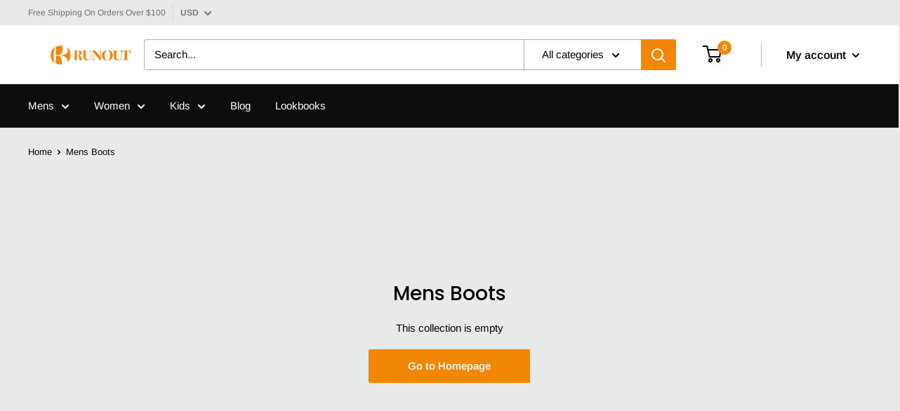

--- FILE ---
content_type: text/html; charset=utf-8
request_url: https://runout.com/collections/mens-boots
body_size: 29261
content:
<!doctype html>

<html class="no-js" lang="en">
  <head>
    <meta charset="UTF-8">
    <meta http-equiv="X-UA-Compatible" content="IE=edge,chrome=1">
    <meta name="viewport" content="width=device-width, initial-scale=1.0, height=device-height, minimum-scale=1.0, maximum-scale=1.0">
    <meta name="theme-color" content="#f28705"><title>Mens Boots | Runout.com
</title><meta name="description" content="Get the latest mens boots at Runout.com and choose from a huge selection of boots such as hiking boots, fashion boots, winter boots, lace up boots, and ankle boots all coming from top footwear brands around the world. Get them now at Runout.com."><link rel="canonical" href="https://runout.com/collections/mens-boots"><link rel="preload" as="style" href="//runout.com/cdn/shop/t/9/assets/theme.scss.css?v=176507064905601628241759259556">

    <meta property="og:type" content="website">
  <meta property="og:title" content="Mens Boots">
  <meta property="og:image" content="http://runout.com/cdn/shopifycloud/storefront/assets/no-image-2048-a2addb12_1024x.gif">
  <meta property="og:image:secure_url" content="https://runout.com/cdn/shopifycloud/storefront/assets/no-image-2048-a2addb12_1024x.gif"><meta property="og:description" content="Get the latest mens boots at Runout.com and choose from a huge selection of boots such as hiking boots, fashion boots, winter boots, lace up boots, and ankle boots all coming from top footwear brands around the world. Get them now at Runout.com."><meta property="og:url" content="https://runout.com/collections/mens-boots">
<meta property="og:site_name" content="Runout.com"><meta name="twitter:card" content="summary"><meta name="twitter:title" content="Mens Boots">
  <meta name="twitter:description" content="">
  <meta name="twitter:image" content="https://runout.com/cdn/shopifycloud/storefront/assets/no-image-2048-a2addb12_600x600_crop_center.gif">
<link rel="preconnect" href="//fonts.shopifycdn.com">
    <link rel="dns-prefetch" href="//productreviews.shopifycdn.com">
    <link rel="dns-prefetch" href="//maps.googleapis.com">
    <link rel="dns-prefetch" href="//maps.gstatic.com">

    <script>window.performance && window.performance.mark && window.performance.mark('shopify.content_for_header.start');</script><meta id="shopify-digital-wallet" name="shopify-digital-wallet" content="/22820880420/digital_wallets/dialog">
<meta name="shopify-checkout-api-token" content="013bc5f95e0def283f1bb4f61834b89c">
<meta id="in-context-paypal-metadata" data-shop-id="22820880420" data-venmo-supported="true" data-environment="production" data-locale="en_US" data-paypal-v4="true" data-currency="USD">
<link rel="alternate" type="application/atom+xml" title="Feed" href="/collections/mens-boots.atom" />
<link rel="alternate" type="application/json+oembed" href="https://runout.com/collections/mens-boots.oembed">
<script async="async" src="/checkouts/internal/preloads.js?locale=en-US"></script>
<script id="shopify-features" type="application/json">{"accessToken":"013bc5f95e0def283f1bb4f61834b89c","betas":["rich-media-storefront-analytics"],"domain":"runout.com","predictiveSearch":true,"shopId":22820880420,"locale":"en"}</script>
<script>var Shopify = Shopify || {};
Shopify.shop = "runout-com.myshopify.com";
Shopify.locale = "en";
Shopify.currency = {"active":"USD","rate":"1.0"};
Shopify.country = "US";
Shopify.theme = {"name":"Copy of Current Theme Brand Section","id":80405037092,"schema_name":"Warehouse","schema_version":"1.5.1","theme_store_id":871,"role":"main"};
Shopify.theme.handle = "null";
Shopify.theme.style = {"id":null,"handle":null};
Shopify.cdnHost = "runout.com/cdn";
Shopify.routes = Shopify.routes || {};
Shopify.routes.root = "/";</script>
<script type="module">!function(o){(o.Shopify=o.Shopify||{}).modules=!0}(window);</script>
<script>!function(o){function n(){var o=[];function n(){o.push(Array.prototype.slice.apply(arguments))}return n.q=o,n}var t=o.Shopify=o.Shopify||{};t.loadFeatures=n(),t.autoloadFeatures=n()}(window);</script>
<script id="shop-js-analytics" type="application/json">{"pageType":"collection"}</script>
<script defer="defer" async type="module" src="//runout.com/cdn/shopifycloud/shop-js/modules/v2/client.init-shop-cart-sync_BN7fPSNr.en.esm.js"></script>
<script defer="defer" async type="module" src="//runout.com/cdn/shopifycloud/shop-js/modules/v2/chunk.common_Cbph3Kss.esm.js"></script>
<script defer="defer" async type="module" src="//runout.com/cdn/shopifycloud/shop-js/modules/v2/chunk.modal_DKumMAJ1.esm.js"></script>
<script type="module">
  await import("//runout.com/cdn/shopifycloud/shop-js/modules/v2/client.init-shop-cart-sync_BN7fPSNr.en.esm.js");
await import("//runout.com/cdn/shopifycloud/shop-js/modules/v2/chunk.common_Cbph3Kss.esm.js");
await import("//runout.com/cdn/shopifycloud/shop-js/modules/v2/chunk.modal_DKumMAJ1.esm.js");

  window.Shopify.SignInWithShop?.initShopCartSync?.({"fedCMEnabled":true,"windoidEnabled":true});

</script>
<script>(function() {
  var isLoaded = false;
  function asyncLoad() {
    if (isLoaded) return;
    isLoaded = true;
    var urls = ["https:\/\/formbuilder.hulkapps.com\/skeletopapp.js?shop=runout-com.myshopify.com"];
    for (var i = 0; i < urls.length; i++) {
      var s = document.createElement('script');
      s.type = 'text/javascript';
      s.async = true;
      s.src = urls[i];
      var x = document.getElementsByTagName('script')[0];
      x.parentNode.insertBefore(s, x);
    }
  };
  if(window.attachEvent) {
    window.attachEvent('onload', asyncLoad);
  } else {
    window.addEventListener('load', asyncLoad, false);
  }
})();</script>
<script id="__st">var __st={"a":22820880420,"offset":28800,"reqid":"e9622896-a9fa-48d8-b93b-1ab1e169efac-1769910506","pageurl":"runout.com\/collections\/mens-boots","u":"a109701c18eb","p":"collection","rtyp":"collection","rid":159343214628};</script>
<script>window.ShopifyPaypalV4VisibilityTracking = true;</script>
<script id="captcha-bootstrap">!function(){'use strict';const t='contact',e='account',n='new_comment',o=[[t,t],['blogs',n],['comments',n],[t,'customer']],c=[[e,'customer_login'],[e,'guest_login'],[e,'recover_customer_password'],[e,'create_customer']],r=t=>t.map((([t,e])=>`form[action*='/${t}']:not([data-nocaptcha='true']) input[name='form_type'][value='${e}']`)).join(','),a=t=>()=>t?[...document.querySelectorAll(t)].map((t=>t.form)):[];function s(){const t=[...o],e=r(t);return a(e)}const i='password',u='form_key',d=['recaptcha-v3-token','g-recaptcha-response','h-captcha-response',i],f=()=>{try{return window.sessionStorage}catch{return}},m='__shopify_v',_=t=>t.elements[u];function p(t,e,n=!1){try{const o=window.sessionStorage,c=JSON.parse(o.getItem(e)),{data:r}=function(t){const{data:e,action:n}=t;return t[m]||n?{data:e,action:n}:{data:t,action:n}}(c);for(const[e,n]of Object.entries(r))t.elements[e]&&(t.elements[e].value=n);n&&o.removeItem(e)}catch(o){console.error('form repopulation failed',{error:o})}}const l='form_type',E='cptcha';function T(t){t.dataset[E]=!0}const w=window,h=w.document,L='Shopify',v='ce_forms',y='captcha';let A=!1;((t,e)=>{const n=(g='f06e6c50-85a8-45c8-87d0-21a2b65856fe',I='https://cdn.shopify.com/shopifycloud/storefront-forms-hcaptcha/ce_storefront_forms_captcha_hcaptcha.v1.5.2.iife.js',D={infoText:'Protected by hCaptcha',privacyText:'Privacy',termsText:'Terms'},(t,e,n)=>{const o=w[L][v],c=o.bindForm;if(c)return c(t,g,e,D).then(n);var r;o.q.push([[t,g,e,D],n]),r=I,A||(h.body.append(Object.assign(h.createElement('script'),{id:'captcha-provider',async:!0,src:r})),A=!0)});var g,I,D;w[L]=w[L]||{},w[L][v]=w[L][v]||{},w[L][v].q=[],w[L][y]=w[L][y]||{},w[L][y].protect=function(t,e){n(t,void 0,e),T(t)},Object.freeze(w[L][y]),function(t,e,n,w,h,L){const[v,y,A,g]=function(t,e,n){const i=e?o:[],u=t?c:[],d=[...i,...u],f=r(d),m=r(i),_=r(d.filter((([t,e])=>n.includes(e))));return[a(f),a(m),a(_),s()]}(w,h,L),I=t=>{const e=t.target;return e instanceof HTMLFormElement?e:e&&e.form},D=t=>v().includes(t);t.addEventListener('submit',(t=>{const e=I(t);if(!e)return;const n=D(e)&&!e.dataset.hcaptchaBound&&!e.dataset.recaptchaBound,o=_(e),c=g().includes(e)&&(!o||!o.value);(n||c)&&t.preventDefault(),c&&!n&&(function(t){try{if(!f())return;!function(t){const e=f();if(!e)return;const n=_(t);if(!n)return;const o=n.value;o&&e.removeItem(o)}(t);const e=Array.from(Array(32),(()=>Math.random().toString(36)[2])).join('');!function(t,e){_(t)||t.append(Object.assign(document.createElement('input'),{type:'hidden',name:u})),t.elements[u].value=e}(t,e),function(t,e){const n=f();if(!n)return;const o=[...t.querySelectorAll(`input[type='${i}']`)].map((({name:t})=>t)),c=[...d,...o],r={};for(const[a,s]of new FormData(t).entries())c.includes(a)||(r[a]=s);n.setItem(e,JSON.stringify({[m]:1,action:t.action,data:r}))}(t,e)}catch(e){console.error('failed to persist form',e)}}(e),e.submit())}));const S=(t,e)=>{t&&!t.dataset[E]&&(n(t,e.some((e=>e===t))),T(t))};for(const o of['focusin','change'])t.addEventListener(o,(t=>{const e=I(t);D(e)&&S(e,y())}));const B=e.get('form_key'),M=e.get(l),P=B&&M;t.addEventListener('DOMContentLoaded',(()=>{const t=y();if(P)for(const e of t)e.elements[l].value===M&&p(e,B);[...new Set([...A(),...v().filter((t=>'true'===t.dataset.shopifyCaptcha))])].forEach((e=>S(e,t)))}))}(h,new URLSearchParams(w.location.search),n,t,e,['guest_login'])})(!0,!0)}();</script>
<script integrity="sha256-4kQ18oKyAcykRKYeNunJcIwy7WH5gtpwJnB7kiuLZ1E=" data-source-attribution="shopify.loadfeatures" defer="defer" src="//runout.com/cdn/shopifycloud/storefront/assets/storefront/load_feature-a0a9edcb.js" crossorigin="anonymous"></script>
<script data-source-attribution="shopify.dynamic_checkout.dynamic.init">var Shopify=Shopify||{};Shopify.PaymentButton=Shopify.PaymentButton||{isStorefrontPortableWallets:!0,init:function(){window.Shopify.PaymentButton.init=function(){};var t=document.createElement("script");t.src="https://runout.com/cdn/shopifycloud/portable-wallets/latest/portable-wallets.en.js",t.type="module",document.head.appendChild(t)}};
</script>
<script data-source-attribution="shopify.dynamic_checkout.buyer_consent">
  function portableWalletsHideBuyerConsent(e){var t=document.getElementById("shopify-buyer-consent"),n=document.getElementById("shopify-subscription-policy-button");t&&n&&(t.classList.add("hidden"),t.setAttribute("aria-hidden","true"),n.removeEventListener("click",e))}function portableWalletsShowBuyerConsent(e){var t=document.getElementById("shopify-buyer-consent"),n=document.getElementById("shopify-subscription-policy-button");t&&n&&(t.classList.remove("hidden"),t.removeAttribute("aria-hidden"),n.addEventListener("click",e))}window.Shopify?.PaymentButton&&(window.Shopify.PaymentButton.hideBuyerConsent=portableWalletsHideBuyerConsent,window.Shopify.PaymentButton.showBuyerConsent=portableWalletsShowBuyerConsent);
</script>
<script data-source-attribution="shopify.dynamic_checkout.cart.bootstrap">document.addEventListener("DOMContentLoaded",(function(){function t(){return document.querySelector("shopify-accelerated-checkout-cart, shopify-accelerated-checkout")}if(t())Shopify.PaymentButton.init();else{new MutationObserver((function(e,n){t()&&(Shopify.PaymentButton.init(),n.disconnect())})).observe(document.body,{childList:!0,subtree:!0})}}));
</script>
<link id="shopify-accelerated-checkout-styles" rel="stylesheet" media="screen" href="https://runout.com/cdn/shopifycloud/portable-wallets/latest/accelerated-checkout-backwards-compat.css" crossorigin="anonymous">
<style id="shopify-accelerated-checkout-cart">
        #shopify-buyer-consent {
  margin-top: 1em;
  display: inline-block;
  width: 100%;
}

#shopify-buyer-consent.hidden {
  display: none;
}

#shopify-subscription-policy-button {
  background: none;
  border: none;
  padding: 0;
  text-decoration: underline;
  font-size: inherit;
  cursor: pointer;
}

#shopify-subscription-policy-button::before {
  box-shadow: none;
}

      </style>

<script>window.performance && window.performance.mark && window.performance.mark('shopify.content_for_header.end');</script>

    

    <script>
      // This allows to expose several variables to the global scope, to be used in scripts
      window.theme = {
        template: "collection",
        localeRootUrl: '',
        shopCurrency: "USD",
        cartCount: 0,
        customerId: null,
        moneyFormat: "${{amount}}",
        moneyWithCurrencyFormat: "${{amount}} USD",
        useNativeMultiCurrency: false,
        currencyConversionEnabled: true,
        currencyConversionMoneyFormat: "money_format",
        currencyConversionRoundAmounts: false,
        showDiscount: true,
        discountMode: "percentage",
        searchMode: "product,article,page",
        cartType: "drawer"
      };

      window.languages = {
        collectionOnSaleLabel: "Save {{savings}}",
        productFormUnavailable: "Unavailable",
        productFormAddToCart: "Add to cart",
        productFormSoldOut: "Sold out",
        shippingEstimatorNoResults: "No shipping could be found for your address.",
        shippingEstimatorOneResult: "There is one shipping rate for your address:",
        shippingEstimatorMultipleResults: "There are {{count}} shipping rates for your address:",
        shippingEstimatorErrors: "There are some errors:"
      };

      window.lazySizesConfig = {
        loadHidden: false,
        hFac: 0.8,
        expFactor: 3,
        customMedia: {
          '--phone': '(max-width: 640px)',
          '--tablet': '(min-width: 641px) and (max-width: 1023px)',
          '--lap': '(min-width: 1024px)'
        }
      };

      document.documentElement.className = document.documentElement.className.replace('no-js', 'js');

      // This code is done to force reload the page when the back button is hit (which allows to fix stale data on cart, for instance)
      if (performance.navigation.type === 2) {
        location.reload(true);
      }
    </script>
    <script src="https://cdnjs.cloudflare.com/ajax/libs/jquery/3.4.1/jquery.min.js" integrity="sha256-CSXorXvZcTkaix6Yvo6HppcZGetbYMGWSFlBw8HfCJo=" crossorigin="anonymous"></script>
    <script src="//runout.com/cdn/shop/t/9/assets/lazysizes.min.js?v=38423348123636194381584412340" async></script>

    
    <script src="//cdn.shopify.com/s/javascripts/currencies.js" defer></script>
    
<script src="//polyfill-fastly.net/v3/polyfill.min.js?unknown=polyfill&features=fetch,Element.prototype.closest,Element.prototype.matches,Element.prototype.remove,Element.prototype.classList,Array.prototype.includes,Array.prototype.fill,String.prototype.includes,String.prototype.padStart,Object.assign,CustomEvent,Intl,URL,DOMTokenList,IntersectionObserver,IntersectionObserverEntry" defer></script>
    <script src="//runout.com/cdn/shop/t/9/assets/libs.min.js?v=36629197183099365621584412340" defer></script>
    <script src="//runout.com/cdn/shop/t/9/assets/theme.js?v=84088030004565348101585136449" defer></script>

	
    <link rel="stylesheet" href="//runout.com/cdn/shop/t/9/assets/theme.scss.css?v=176507064905601628241759259556">	
    <link rel="stylesheet" href="//runout.com/cdn/shop/t/9/assets/product-grid-custom-style.css?v=94875394563568233571584412341">
	
    <link rel="stylesheet" href="https://cdnjs.cloudflare.com/ajax/libs/slick-carousel/1.9.0/slick-theme.min.css" integrity="sha256-4hqlsNP9KM6+2eA8VUT0kk4RsMRTeS7QGHIM+MZ5sLY=" crossorigin="anonymous" />
    <link rel="stylesheet" type="text/css" href="//cdn.jsdelivr.net/npm/slick-carousel@1.8.1/slick/slick.css"/>
    <link rel="stylesheet" href="//runout.com/cdn/shop/t/9/assets/custom.css?v=116276950156148098321588093041">
  <link href="https://monorail-edge.shopifysvc.com" rel="dns-prefetch">
<script>(function(){if ("sendBeacon" in navigator && "performance" in window) {try {var session_token_from_headers = performance.getEntriesByType('navigation')[0].serverTiming.find(x => x.name == '_s').description;} catch {var session_token_from_headers = undefined;}var session_cookie_matches = document.cookie.match(/_shopify_s=([^;]*)/);var session_token_from_cookie = session_cookie_matches && session_cookie_matches.length === 2 ? session_cookie_matches[1] : "";var session_token = session_token_from_headers || session_token_from_cookie || "";function handle_abandonment_event(e) {var entries = performance.getEntries().filter(function(entry) {return /monorail-edge.shopifysvc.com/.test(entry.name);});if (!window.abandonment_tracked && entries.length === 0) {window.abandonment_tracked = true;var currentMs = Date.now();var navigation_start = performance.timing.navigationStart;var payload = {shop_id: 22820880420,url: window.location.href,navigation_start,duration: currentMs - navigation_start,session_token,page_type: "collection"};window.navigator.sendBeacon("https://monorail-edge.shopifysvc.com/v1/produce", JSON.stringify({schema_id: "online_store_buyer_site_abandonment/1.1",payload: payload,metadata: {event_created_at_ms: currentMs,event_sent_at_ms: currentMs}}));}}window.addEventListener('pagehide', handle_abandonment_event);}}());</script>
<script id="web-pixels-manager-setup">(function e(e,d,r,n,o){if(void 0===o&&(o={}),!Boolean(null===(a=null===(i=window.Shopify)||void 0===i?void 0:i.analytics)||void 0===a?void 0:a.replayQueue)){var i,a;window.Shopify=window.Shopify||{};var t=window.Shopify;t.analytics=t.analytics||{};var s=t.analytics;s.replayQueue=[],s.publish=function(e,d,r){return s.replayQueue.push([e,d,r]),!0};try{self.performance.mark("wpm:start")}catch(e){}var l=function(){var e={modern:/Edge?\/(1{2}[4-9]|1[2-9]\d|[2-9]\d{2}|\d{4,})\.\d+(\.\d+|)|Firefox\/(1{2}[4-9]|1[2-9]\d|[2-9]\d{2}|\d{4,})\.\d+(\.\d+|)|Chrom(ium|e)\/(9{2}|\d{3,})\.\d+(\.\d+|)|(Maci|X1{2}).+ Version\/(15\.\d+|(1[6-9]|[2-9]\d|\d{3,})\.\d+)([,.]\d+|)( \(\w+\)|)( Mobile\/\w+|) Safari\/|Chrome.+OPR\/(9{2}|\d{3,})\.\d+\.\d+|(CPU[ +]OS|iPhone[ +]OS|CPU[ +]iPhone|CPU IPhone OS|CPU iPad OS)[ +]+(15[._]\d+|(1[6-9]|[2-9]\d|\d{3,})[._]\d+)([._]\d+|)|Android:?[ /-](13[3-9]|1[4-9]\d|[2-9]\d{2}|\d{4,})(\.\d+|)(\.\d+|)|Android.+Firefox\/(13[5-9]|1[4-9]\d|[2-9]\d{2}|\d{4,})\.\d+(\.\d+|)|Android.+Chrom(ium|e)\/(13[3-9]|1[4-9]\d|[2-9]\d{2}|\d{4,})\.\d+(\.\d+|)|SamsungBrowser\/([2-9]\d|\d{3,})\.\d+/,legacy:/Edge?\/(1[6-9]|[2-9]\d|\d{3,})\.\d+(\.\d+|)|Firefox\/(5[4-9]|[6-9]\d|\d{3,})\.\d+(\.\d+|)|Chrom(ium|e)\/(5[1-9]|[6-9]\d|\d{3,})\.\d+(\.\d+|)([\d.]+$|.*Safari\/(?![\d.]+ Edge\/[\d.]+$))|(Maci|X1{2}).+ Version\/(10\.\d+|(1[1-9]|[2-9]\d|\d{3,})\.\d+)([,.]\d+|)( \(\w+\)|)( Mobile\/\w+|) Safari\/|Chrome.+OPR\/(3[89]|[4-9]\d|\d{3,})\.\d+\.\d+|(CPU[ +]OS|iPhone[ +]OS|CPU[ +]iPhone|CPU IPhone OS|CPU iPad OS)[ +]+(10[._]\d+|(1[1-9]|[2-9]\d|\d{3,})[._]\d+)([._]\d+|)|Android:?[ /-](13[3-9]|1[4-9]\d|[2-9]\d{2}|\d{4,})(\.\d+|)(\.\d+|)|Mobile Safari.+OPR\/([89]\d|\d{3,})\.\d+\.\d+|Android.+Firefox\/(13[5-9]|1[4-9]\d|[2-9]\d{2}|\d{4,})\.\d+(\.\d+|)|Android.+Chrom(ium|e)\/(13[3-9]|1[4-9]\d|[2-9]\d{2}|\d{4,})\.\d+(\.\d+|)|Android.+(UC? ?Browser|UCWEB|U3)[ /]?(15\.([5-9]|\d{2,})|(1[6-9]|[2-9]\d|\d{3,})\.\d+)\.\d+|SamsungBrowser\/(5\.\d+|([6-9]|\d{2,})\.\d+)|Android.+MQ{2}Browser\/(14(\.(9|\d{2,})|)|(1[5-9]|[2-9]\d|\d{3,})(\.\d+|))(\.\d+|)|K[Aa][Ii]OS\/(3\.\d+|([4-9]|\d{2,})\.\d+)(\.\d+|)/},d=e.modern,r=e.legacy,n=navigator.userAgent;return n.match(d)?"modern":n.match(r)?"legacy":"unknown"}(),u="modern"===l?"modern":"legacy",c=(null!=n?n:{modern:"",legacy:""})[u],f=function(e){return[e.baseUrl,"/wpm","/b",e.hashVersion,"modern"===e.buildTarget?"m":"l",".js"].join("")}({baseUrl:d,hashVersion:r,buildTarget:u}),m=function(e){var d=e.version,r=e.bundleTarget,n=e.surface,o=e.pageUrl,i=e.monorailEndpoint;return{emit:function(e){var a=e.status,t=e.errorMsg,s=(new Date).getTime(),l=JSON.stringify({metadata:{event_sent_at_ms:s},events:[{schema_id:"web_pixels_manager_load/3.1",payload:{version:d,bundle_target:r,page_url:o,status:a,surface:n,error_msg:t},metadata:{event_created_at_ms:s}}]});if(!i)return console&&console.warn&&console.warn("[Web Pixels Manager] No Monorail endpoint provided, skipping logging."),!1;try{return self.navigator.sendBeacon.bind(self.navigator)(i,l)}catch(e){}var u=new XMLHttpRequest;try{return u.open("POST",i,!0),u.setRequestHeader("Content-Type","text/plain"),u.send(l),!0}catch(e){return console&&console.warn&&console.warn("[Web Pixels Manager] Got an unhandled error while logging to Monorail."),!1}}}}({version:r,bundleTarget:l,surface:e.surface,pageUrl:self.location.href,monorailEndpoint:e.monorailEndpoint});try{o.browserTarget=l,function(e){var d=e.src,r=e.async,n=void 0===r||r,o=e.onload,i=e.onerror,a=e.sri,t=e.scriptDataAttributes,s=void 0===t?{}:t,l=document.createElement("script"),u=document.querySelector("head"),c=document.querySelector("body");if(l.async=n,l.src=d,a&&(l.integrity=a,l.crossOrigin="anonymous"),s)for(var f in s)if(Object.prototype.hasOwnProperty.call(s,f))try{l.dataset[f]=s[f]}catch(e){}if(o&&l.addEventListener("load",o),i&&l.addEventListener("error",i),u)u.appendChild(l);else{if(!c)throw new Error("Did not find a head or body element to append the script");c.appendChild(l)}}({src:f,async:!0,onload:function(){if(!function(){var e,d;return Boolean(null===(d=null===(e=window.Shopify)||void 0===e?void 0:e.analytics)||void 0===d?void 0:d.initialized)}()){var d=window.webPixelsManager.init(e)||void 0;if(d){var r=window.Shopify.analytics;r.replayQueue.forEach((function(e){var r=e[0],n=e[1],o=e[2];d.publishCustomEvent(r,n,o)})),r.replayQueue=[],r.publish=d.publishCustomEvent,r.visitor=d.visitor,r.initialized=!0}}},onerror:function(){return m.emit({status:"failed",errorMsg:"".concat(f," has failed to load")})},sri:function(e){var d=/^sha384-[A-Za-z0-9+/=]+$/;return"string"==typeof e&&d.test(e)}(c)?c:"",scriptDataAttributes:o}),m.emit({status:"loading"})}catch(e){m.emit({status:"failed",errorMsg:(null==e?void 0:e.message)||"Unknown error"})}}})({shopId: 22820880420,storefrontBaseUrl: "https://runout.com",extensionsBaseUrl: "https://extensions.shopifycdn.com/cdn/shopifycloud/web-pixels-manager",monorailEndpoint: "https://monorail-edge.shopifysvc.com/unstable/produce_batch",surface: "storefront-renderer",enabledBetaFlags: ["2dca8a86"],webPixelsConfigList: [{"id":"93290684","eventPayloadVersion":"v1","runtimeContext":"LAX","scriptVersion":"1","type":"CUSTOM","privacyPurposes":["ANALYTICS"],"name":"Google Analytics tag (migrated)"},{"id":"shopify-app-pixel","configuration":"{}","eventPayloadVersion":"v1","runtimeContext":"STRICT","scriptVersion":"0450","apiClientId":"shopify-pixel","type":"APP","privacyPurposes":["ANALYTICS","MARKETING"]},{"id":"shopify-custom-pixel","eventPayloadVersion":"v1","runtimeContext":"LAX","scriptVersion":"0450","apiClientId":"shopify-pixel","type":"CUSTOM","privacyPurposes":["ANALYTICS","MARKETING"]}],isMerchantRequest: false,initData: {"shop":{"name":"Runout.com","paymentSettings":{"currencyCode":"USD"},"myshopifyDomain":"runout-com.myshopify.com","countryCode":"US","storefrontUrl":"https:\/\/runout.com"},"customer":null,"cart":null,"checkout":null,"productVariants":[],"purchasingCompany":null},},"https://runout.com/cdn","1d2a099fw23dfb22ep557258f5m7a2edbae",{"modern":"","legacy":""},{"shopId":"22820880420","storefrontBaseUrl":"https:\/\/runout.com","extensionBaseUrl":"https:\/\/extensions.shopifycdn.com\/cdn\/shopifycloud\/web-pixels-manager","surface":"storefront-renderer","enabledBetaFlags":"[\"2dca8a86\"]","isMerchantRequest":"false","hashVersion":"1d2a099fw23dfb22ep557258f5m7a2edbae","publish":"custom","events":"[[\"page_viewed\",{}],[\"collection_viewed\",{\"collection\":{\"id\":\"159343214628\",\"title\":\"Mens Boots\",\"productVariants\":[]}}]]"});</script><script>
  window.ShopifyAnalytics = window.ShopifyAnalytics || {};
  window.ShopifyAnalytics.meta = window.ShopifyAnalytics.meta || {};
  window.ShopifyAnalytics.meta.currency = 'USD';
  var meta = {"products":[],"page":{"pageType":"collection","resourceType":"collection","resourceId":159343214628,"requestId":"e9622896-a9fa-48d8-b93b-1ab1e169efac-1769910506"}};
  for (var attr in meta) {
    window.ShopifyAnalytics.meta[attr] = meta[attr];
  }
</script>
<script class="analytics">
  (function () {
    var customDocumentWrite = function(content) {
      var jquery = null;

      if (window.jQuery) {
        jquery = window.jQuery;
      } else if (window.Checkout && window.Checkout.$) {
        jquery = window.Checkout.$;
      }

      if (jquery) {
        jquery('body').append(content);
      }
    };

    var hasLoggedConversion = function(token) {
      if (token) {
        return document.cookie.indexOf('loggedConversion=' + token) !== -1;
      }
      return false;
    }

    var setCookieIfConversion = function(token) {
      if (token) {
        var twoMonthsFromNow = new Date(Date.now());
        twoMonthsFromNow.setMonth(twoMonthsFromNow.getMonth() + 2);

        document.cookie = 'loggedConversion=' + token + '; expires=' + twoMonthsFromNow;
      }
    }

    var trekkie = window.ShopifyAnalytics.lib = window.trekkie = window.trekkie || [];
    if (trekkie.integrations) {
      return;
    }
    trekkie.methods = [
      'identify',
      'page',
      'ready',
      'track',
      'trackForm',
      'trackLink'
    ];
    trekkie.factory = function(method) {
      return function() {
        var args = Array.prototype.slice.call(arguments);
        args.unshift(method);
        trekkie.push(args);
        return trekkie;
      };
    };
    for (var i = 0; i < trekkie.methods.length; i++) {
      var key = trekkie.methods[i];
      trekkie[key] = trekkie.factory(key);
    }
    trekkie.load = function(config) {
      trekkie.config = config || {};
      trekkie.config.initialDocumentCookie = document.cookie;
      var first = document.getElementsByTagName('script')[0];
      var script = document.createElement('script');
      script.type = 'text/javascript';
      script.onerror = function(e) {
        var scriptFallback = document.createElement('script');
        scriptFallback.type = 'text/javascript';
        scriptFallback.onerror = function(error) {
                var Monorail = {
      produce: function produce(monorailDomain, schemaId, payload) {
        var currentMs = new Date().getTime();
        var event = {
          schema_id: schemaId,
          payload: payload,
          metadata: {
            event_created_at_ms: currentMs,
            event_sent_at_ms: currentMs
          }
        };
        return Monorail.sendRequest("https://" + monorailDomain + "/v1/produce", JSON.stringify(event));
      },
      sendRequest: function sendRequest(endpointUrl, payload) {
        // Try the sendBeacon API
        if (window && window.navigator && typeof window.navigator.sendBeacon === 'function' && typeof window.Blob === 'function' && !Monorail.isIos12()) {
          var blobData = new window.Blob([payload], {
            type: 'text/plain'
          });

          if (window.navigator.sendBeacon(endpointUrl, blobData)) {
            return true;
          } // sendBeacon was not successful

        } // XHR beacon

        var xhr = new XMLHttpRequest();

        try {
          xhr.open('POST', endpointUrl);
          xhr.setRequestHeader('Content-Type', 'text/plain');
          xhr.send(payload);
        } catch (e) {
          console.log(e);
        }

        return false;
      },
      isIos12: function isIos12() {
        return window.navigator.userAgent.lastIndexOf('iPhone; CPU iPhone OS 12_') !== -1 || window.navigator.userAgent.lastIndexOf('iPad; CPU OS 12_') !== -1;
      }
    };
    Monorail.produce('monorail-edge.shopifysvc.com',
      'trekkie_storefront_load_errors/1.1',
      {shop_id: 22820880420,
      theme_id: 80405037092,
      app_name: "storefront",
      context_url: window.location.href,
      source_url: "//runout.com/cdn/s/trekkie.storefront.c59ea00e0474b293ae6629561379568a2d7c4bba.min.js"});

        };
        scriptFallback.async = true;
        scriptFallback.src = '//runout.com/cdn/s/trekkie.storefront.c59ea00e0474b293ae6629561379568a2d7c4bba.min.js';
        first.parentNode.insertBefore(scriptFallback, first);
      };
      script.async = true;
      script.src = '//runout.com/cdn/s/trekkie.storefront.c59ea00e0474b293ae6629561379568a2d7c4bba.min.js';
      first.parentNode.insertBefore(script, first);
    };
    trekkie.load(
      {"Trekkie":{"appName":"storefront","development":false,"defaultAttributes":{"shopId":22820880420,"isMerchantRequest":null,"themeId":80405037092,"themeCityHash":"4884823958588662640","contentLanguage":"en","currency":"USD","eventMetadataId":"81fab702-ddaa-432b-a285-caa5f8980d52"},"isServerSideCookieWritingEnabled":true,"monorailRegion":"shop_domain","enabledBetaFlags":["65f19447","b5387b81"]},"Session Attribution":{},"S2S":{"facebookCapiEnabled":false,"source":"trekkie-storefront-renderer","apiClientId":580111}}
    );

    var loaded = false;
    trekkie.ready(function() {
      if (loaded) return;
      loaded = true;

      window.ShopifyAnalytics.lib = window.trekkie;

      var originalDocumentWrite = document.write;
      document.write = customDocumentWrite;
      try { window.ShopifyAnalytics.merchantGoogleAnalytics.call(this); } catch(error) {};
      document.write = originalDocumentWrite;

      window.ShopifyAnalytics.lib.page(null,{"pageType":"collection","resourceType":"collection","resourceId":159343214628,"requestId":"e9622896-a9fa-48d8-b93b-1ab1e169efac-1769910506","shopifyEmitted":true});

      var match = window.location.pathname.match(/checkouts\/(.+)\/(thank_you|post_purchase)/)
      var token = match? match[1]: undefined;
      if (!hasLoggedConversion(token)) {
        setCookieIfConversion(token);
        window.ShopifyAnalytics.lib.track("Viewed Product Category",{"currency":"USD","category":"Collection: mens-boots","collectionName":"mens-boots","collectionId":159343214628,"nonInteraction":true},undefined,undefined,{"shopifyEmitted":true});
      }
    });


        var eventsListenerScript = document.createElement('script');
        eventsListenerScript.async = true;
        eventsListenerScript.src = "//runout.com/cdn/shopifycloud/storefront/assets/shop_events_listener-3da45d37.js";
        document.getElementsByTagName('head')[0].appendChild(eventsListenerScript);

})();</script>
  <script>
  if (!window.ga || (window.ga && typeof window.ga !== 'function')) {
    window.ga = function ga() {
      (window.ga.q = window.ga.q || []).push(arguments);
      if (window.Shopify && window.Shopify.analytics && typeof window.Shopify.analytics.publish === 'function') {
        window.Shopify.analytics.publish("ga_stub_called", {}, {sendTo: "google_osp_migration"});
      }
      console.error("Shopify's Google Analytics stub called with:", Array.from(arguments), "\nSee https://help.shopify.com/manual/promoting-marketing/pixels/pixel-migration#google for more information.");
    };
    if (window.Shopify && window.Shopify.analytics && typeof window.Shopify.analytics.publish === 'function') {
      window.Shopify.analytics.publish("ga_stub_initialized", {}, {sendTo: "google_osp_migration"});
    }
  }
</script>
<script
  defer
  src="https://runout.com/cdn/shopifycloud/perf-kit/shopify-perf-kit-3.1.0.min.js"
  data-application="storefront-renderer"
  data-shop-id="22820880420"
  data-render-region="gcp-us-central1"
  data-page-type="collection"
  data-theme-instance-id="80405037092"
  data-theme-name="Warehouse"
  data-theme-version="1.5.1"
  data-monorail-region="shop_domain"
  data-resource-timing-sampling-rate="10"
  data-shs="true"
  data-shs-beacon="true"
  data-shs-export-with-fetch="true"
  data-shs-logs-sample-rate="1"
  data-shs-beacon-endpoint="https://runout.com/api/collect"
></script>
</head>

  <body class="warehouse--v1  template-collection">
    <span class="loading-bar"></span>

    <div id="shopify-section-announcement-bar" class="shopify-section"><section data-section-id="announcement-bar" data-section-type="announcement-bar" data-section-settings='{
    "showNewsletter": false
  }'><div class="announcement-bar">
      <div class="container">
        <div class="announcement-bar__inner announcement-bar__inner-custom"><p class="announcement-bar__content announcement-bar__content--left">Free Shipping On Orders Over $100</p><div class="header__action-item header__action-item--currency custom-currency-section hidden-pocket">
<!--               <span class="header__action-item-title">Currency</span> -->

              <div class="header__action-item-content">
                <button class="header__action-item-link" data-action="toggle-popover" aria-controls="desktop-currency-selector" aria-expanded="false"><span class="currency-selector__value">USD</span> <svg class="icon icon--arrow-bottom" viewBox="0 0 12 8" role="presentation">
      <path stroke="currentColor" stroke-width="2" d="M10 2L6 6 2 2" fill="none" stroke-linecap="square"></path>
    </svg></button>

                <div id="desktop-currency-selector" class="popover popover--currency" aria-hidden="true"><svg class="icon icon--nav-triangle-borderless" viewBox="0 0 20 9" role="presentation">
      <path d="M.47108938 9c.2694725-.26871321.57077721-.56867841.90388257-.89986354C3.12384116 6.36134886 5.74788116 3.76338565 9.2467995.30653888c.4145057-.4095171 1.0844277-.40860098 1.4977971.00205122L19.4935156 9H.47108938z" fill="#ffffff"></path>
    </svg><div class="popover__inner popover__inner--no-padding">
                    <div class="popover__linklist"><button class="popover__link-item" data-action="select-currency" data-currency-code="USD">USD</button><button class="popover__link-item" data-action="select-currency" data-currency-code="CAD">CAD</button><button class="popover__link-item" data-action="select-currency" data-currency-code="EUR">EUR</button><button class="popover__link-item" data-action="select-currency" data-currency-code="GBP">GBP</button></div>
                  </div>
                </div>
              </div>
            </div></div>
      </div>
    </div>
  </section>

  <style>
    .announcement-bar {
      background: #e8e9e9;
      color: #6d6d6d;
    }
  </style>

  <script>document.documentElement.style.removeProperty('--announcement-bar-button-width');document.documentElement.style.setProperty('--announcement-bar-height', document.getElementById('shopify-section-announcement-bar').clientHeight + 'px');
  </script></div>
<div id="shopify-section-popups" class="shopify-section"><div data-section-id="popups" data-section-type="popups"></div>

</div>
<div id="shopify-section-header" class="shopify-section"><section data-section-id="header" data-section-type="header" data-section-settings='{
  "navigationLayout": "inline",
  "desktopOpenTrigger": "hover",
  "useStickyHeader": true
}'>
  <header class="header header--inline  custom-header" role="banner">
    <div class="container">
      <div class="header__inner"><div class="header__mobile-nav hidden-lap-and-up">
            <button class="header__mobile-nav-toggle icon-state touch-area" data-action="toggle-menu" aria-expanded="false" aria-haspopup="true" aria-controls="mobile-menu" aria-label="Open menu">
              <span class="icon-state__primary"><svg class="icon icon--hamburger-mobile" viewBox="0 0 20 16" role="presentation">
      <path d="M0 14h20v2H0v-2zM0 0h20v2H0V0zm0 7h20v2H0V7z" fill="currentColor" fill-rule="evenodd"></path>
    </svg></span>
              <span class="icon-state__secondary"><svg class="icon icon--close" viewBox="0 0 19 19" role="presentation">
      <path d="M9.1923882 8.39339828l7.7781745-7.7781746 1.4142136 1.41421357-7.7781746 7.77817459 7.7781746 7.77817456L16.9705627 19l-7.7781745-7.7781746L1.41421356 19 0 17.5857864l7.7781746-7.77817456L0 2.02943725 1.41421356.61522369 9.1923882 8.39339828z" fill="currentColor" fill-rule="evenodd"></path>
    </svg></span>
            </button><div id="mobile-menu" class="mobile-menu" aria-hidden="true"><svg class="icon icon--nav-triangle-borderless" viewBox="0 0 20 9" role="presentation">
      <path d="M.47108938 9c.2694725-.26871321.57077721-.56867841.90388257-.89986354C3.12384116 6.36134886 5.74788116 3.76338565 9.2467995.30653888c.4145057-.4095171 1.0844277-.40860098 1.4977971.00205122L19.4935156 9H.47108938z" fill="#ffffff"></path>
    </svg><div class="mobile-menu__inner">
    <div class="mobile-menu__panel">
      <div class="mobile-menu__section">
        <ul class="mobile-menu__nav" role="menu"><li class="mobile-menu__nav-item"><button class="mobile-menu__nav-link" role="menuitem" aria-haspopup="true" aria-expanded="false" aria-controls="mobile-panel-0" data-action="open-panel">Mens<svg class="icon icon--arrow-right" viewBox="0 0 8 12" role="presentation">
      <path stroke="currentColor" stroke-width="2" d="M2 2l4 4-4 4" fill="none" stroke-linecap="square"></path>
    </svg></button></li><li class="mobile-menu__nav-item"><button class="mobile-menu__nav-link" role="menuitem" aria-haspopup="true" aria-expanded="false" aria-controls="mobile-panel-1" data-action="open-panel">Women<svg class="icon icon--arrow-right" viewBox="0 0 8 12" role="presentation">
      <path stroke="currentColor" stroke-width="2" d="M2 2l4 4-4 4" fill="none" stroke-linecap="square"></path>
    </svg></button></li><li class="mobile-menu__nav-item"><button class="mobile-menu__nav-link" role="menuitem" aria-haspopup="true" aria-expanded="false" aria-controls="mobile-panel-2" data-action="open-panel">Kids<svg class="icon icon--arrow-right" viewBox="0 0 8 12" role="presentation">
      <path stroke="currentColor" stroke-width="2" d="M2 2l4 4-4 4" fill="none" stroke-linecap="square"></path>
    </svg></button></li><li class="mobile-menu__nav-item"><a href="/blogs/news" class="mobile-menu__nav-link" role="menuitem">Blog</a></li><li class="mobile-menu__nav-item"><a href="/blogs/lookbooks" class="mobile-menu__nav-link" role="menuitem">Lookbooks</a></li></ul>
      </div><div class="mobile-menu__section mobile-menu__section--loose">
          <p class="mobile-menu__section-title heading h5">Need help?</p><div class="mobile-menu__help-wrapper"><svg class="icon icon--bi-phone" viewBox="0 0 24 24" role="presentation">
      <g stroke-width="2" fill="none" fill-rule="evenodd" stroke-linecap="square">
        <path d="M17 15l-3 3-8-8 3-3-5-5-3 3c0 9.941 8.059 18 18 18l3-3-5-5z" stroke="#000000"></path>
        <path d="M14 1c4.971 0 9 4.029 9 9m-9-5c2.761 0 5 2.239 5 5" stroke="#f28705"></path>
      </g>
    </svg><span>Call us 000-000-0000</span>
            </div><div class="mobile-menu__help-wrapper"><svg class="icon icon--bi-email" viewBox="0 0 22 22" role="presentation">
      <g fill="none" fill-rule="evenodd">
        <path stroke="#f28705" d="M.916667 10.08333367l3.66666667-2.65833334v4.65849997zm20.1666667 0L17.416667 7.42500033v4.65849997z"></path>
        <path stroke="#000000" stroke-width="2" d="M4.58333367 7.42500033L.916667 10.08333367V21.0833337h20.1666667V10.08333367L17.416667 7.42500033"></path>
        <path stroke="#000000" stroke-width="2" d="M4.58333367 12.1000003V.916667H17.416667v11.1833333m-16.5-2.01666663L21.0833337 21.0833337m0-11.00000003L11.0000003 15.5833337"></path>
        <path d="M8.25000033 5.50000033h5.49999997M8.25000033 9.166667h5.49999997" stroke="#f28705" stroke-width="2" stroke-linecap="square"></path>
      </g>
    </svg><a href="mailto:info@yourwebsite.com">info@yourwebsite.com</a>
            </div></div><div class="mobile-menu__section mobile-menu__section--loose">
          <p class="mobile-menu__section-title heading h5">Follow Us</p><ul class="social-media__item-list social-media__item-list--stack list--unstyled">
    <li class="social-media__item social-media__item--facebook">
      <a href="https://#" target="_blank" rel="noopener" aria-label="Follow us on Facebook"><svg class="icon icon--facebook" viewBox="0 0 30 30">
      <path d="M15 30C6.71572875 30 0 23.2842712 0 15 0 6.71572875 6.71572875 0 15 0c8.2842712 0 15 6.71572875 15 15 0 8.2842712-6.7157288 15-15 15zm3.2142857-17.1429611h-2.1428678v-2.1425646c0-.5852979.8203285-1.07160109 1.0714928-1.07160109h1.071375v-2.1428925h-2.1428678c-2.3564786 0-3.2142536 1.98610393-3.2142536 3.21449359v2.1425646h-1.0714822l.0032143 2.1528011 1.0682679-.0099086v7.499969h3.2142536v-7.499969h2.1428678v-2.1428925z" fill="currentColor" fill-rule="evenodd"></path>
    </svg>Facebook</a>
    </li>

    
<li class="social-media__item social-media__item--twitter">
      <a href="https://#" target="_blank" rel="noopener" aria-label="Follow us on Twitter"><svg class="icon icon--twitter" role="presentation" viewBox="0 0 30 30">
      <path d="M15 30C6.71572875 30 0 23.2842712 0 15 0 6.71572875 6.71572875 0 15 0c8.2842712 0 15 6.71572875 15 15 0 8.2842712-6.7157288 15-15 15zm3.4314771-20.35648929c-.134011.01468929-.2681239.02905715-.4022367.043425-.2602865.05139643-.5083383.11526429-.7319208.20275715-.9352275.36657324-1.5727317 1.05116784-1.86618 2.00016964-.1167278.3774214-.1643635 1.0083696-.0160821 1.3982464-.5276368-.0006268-1.0383364-.0756643-1.4800457-.1737-1.7415129-.3873214-2.8258768-.9100285-4.02996109-1.7609946-.35342035-.2497018-.70016357-.5329286-.981255-.8477679-.09067071-.1012178-.23357785-.1903178-.29762142-.3113357-.00537429-.0025553-.01072822-.0047893-.0161025-.0073446-.13989429.2340643-.27121822.4879125-.35394965.7752857-.32626393 1.1332446.18958607 2.0844643.73998215 2.7026518.16682678.187441.43731214.3036696.60328392.4783178h.01608215c-.12466715.041834-.34181679-.0159589-.45040179-.0360803-.25715143-.0482143-.476235-.0919607-.69177643-.1740215-.11255464-.0482142-.22521107-.09675-.3378675-.1449642-.00525214 1.251691.69448393 2.0653071 1.55247643 2.5503267.27968679.158384.67097143.3713625 1.07780893.391484-.2176789.1657285-1.14873321.0897268-1.47198429.0581143.40392643.9397285 1.02481929 1.5652607 2.09147249 1.9056375.2750861.0874928.6108975.1650857.981255.1593482-.1965482.2107446-.6162514.3825321-.8928439.528766-.57057.3017572-1.2328489.4971697-1.97873466.6450108-.2991075.0590785-.61700464.0469446-.94113107.0941946-.35834678.0520554-.73320321-.02745-1.0537875-.0364018.09657429.053325.19312822.1063286.28958036.1596536.2939775.1615821.60135.3033482.93309.4345875.59738036.2359768 1.23392786.4144661 1.93859037.5725286 1.4209286.3186642 3.4251707.175291 4.6653278-.1740215 3.4539354-.9723053 5.6357529-3.2426035 6.459179-6.586425.1416246-.5754053.162226-1.2283875.1527803-1.9126768.1716718-.1232517.3432215-.2465035.5148729-.3697553.4251996-.3074947.8236703-.7363286 1.118055-1.1591036v-.00765c-.5604729.1583679-1.1506672.4499036-1.8661597.4566054v-.0070232c.1397925-.0495.250515-.1545429.3619908-.2321358.5021089-.3493285.8288003-.8100964 1.0697678-1.39826246-.1366982.06769286-.2734778.13506429-.4101761.20275716-.4218407.1938214-1.1381067.4719375-1.689256.5144143-.6491893-.5345357-1.3289754-.95506074-2.6061215-.93461789z" fill="currentColor" fill-rule="evenodd"></path>
    </svg>Twitter</a>
    </li>

    
<li class="social-media__item social-media__item--instagram">
      <a href="https://#" target="_blank" rel="noopener" aria-label="Follow us on Instagram"><svg class="icon icon--instagram" role="presentation" viewBox="0 0 30 30">
      <path d="M15 30C6.71572875 30 0 23.2842712 0 15 0 6.71572875 6.71572875 0 15 0c8.2842712 0 15 6.71572875 15 15 0 8.2842712-6.7157288 15-15 15zm.0000159-23.03571429c-2.1823849 0-2.4560363.00925037-3.3131306.0483571-.8553081.03901103-1.4394529.17486384-1.9505835.37352345-.52841925.20532625-.9765517.48009406-1.42331254.926823-.44672894.44676084-.72149675.89489329-.926823 1.42331254-.19865961.5111306-.33451242 1.0952754-.37352345 1.9505835-.03910673.8570943-.0483571 1.1307457-.0483571 3.3131306 0 2.1823531.00925037 2.4560045.0483571 3.3130988.03901103.8553081.17486384 1.4394529.37352345 1.9505835.20532625.5284193.48009406.9765517.926823 1.4233125.44676084.446729.89489329.7214968 1.42331254.9268549.5111306.1986278 1.0952754.3344806 1.9505835.3734916.8570943.0391067 1.1307457.0483571 3.3131306.0483571 2.1823531 0 2.4560045-.0092504 3.3130988-.0483571.8553081-.039011 1.4394529-.1748638 1.9505835-.3734916.5284193-.2053581.9765517-.4801259 1.4233125-.9268549.446729-.4467608.7214968-.8948932.9268549-1.4233125.1986278-.5111306.3344806-1.0952754.3734916-1.9505835.0391067-.8570943.0483571-1.1307457.0483571-3.3130988 0-2.1823849-.0092504-2.4560363-.0483571-3.3131306-.039011-.8553081-.1748638-1.4394529-.3734916-1.9505835-.2053581-.52841925-.4801259-.9765517-.9268549-1.42331254-.4467608-.44672894-.8948932-.72149675-1.4233125-.926823-.5111306-.19865961-1.0952754-.33451242-1.9505835-.37352345-.8570943-.03910673-1.1307457-.0483571-3.3130988-.0483571zm0 1.44787387c2.1456068 0 2.3997686.00819774 3.2471022.04685789.7834742.03572556 1.2089592.1666342 1.4921162.27668167.3750864.14577303.6427729.31990322.9239522.60111439.2812111.28117926.4553413.54886575.6011144.92395217.1100474.283157.2409561.708642.2766816 1.4921162.0386602.8473336.0468579 1.1014954.0468579 3.247134 0 2.1456068-.0081977 2.3997686-.0468579 3.2471022-.0357255.7834742-.1666342 1.2089592-.2766816 1.4921162-.1457731.3750864-.3199033.6427729-.6011144.9239522-.2811793.2812111-.5488658.4553413-.9239522.6011144-.283157.1100474-.708642.2409561-1.4921162.2766816-.847206.0386602-1.1013359.0468579-3.2471022.0468579-2.1457981 0-2.3998961-.0081977-3.247134-.0468579-.7834742-.0357255-1.2089592-.1666342-1.4921162-.2766816-.37508642-.1457731-.64277291-.3199033-.92395217-.6011144-.28117927-.2811793-.45534136-.5488658-.60111439-.9239522-.11004747-.283157-.24095611-.708642-.27668167-1.4921162-.03866015-.8473336-.04685789-1.1014954-.04685789-3.2471022 0-2.1456386.00819774-2.3998004.04685789-3.247134.03572556-.7834742.1666342-1.2089592.27668167-1.4921162.14577303-.37508642.31990322-.64277291.60111439-.92395217.28117926-.28121117.54886575-.45534136.92395217-.60111439.283157-.11004747.708642-.24095611 1.4921162-.27668167.8473336-.03866015 1.1014954-.04685789 3.247134-.04685789zm0 9.26641182c-1.479357 0-2.6785873-1.1992303-2.6785873-2.6785555 0-1.479357 1.1992303-2.6785873 2.6785873-2.6785873 1.4793252 0 2.6785555 1.1992303 2.6785555 2.6785873 0 1.4793252-1.1992303 2.6785555-2.6785555 2.6785555zm0-6.8050167c-2.2790034 0-4.1264612 1.8474578-4.1264612 4.1264612 0 2.2789716 1.8474578 4.1264294 4.1264612 4.1264294 2.2789716 0 4.1264294-1.8474578 4.1264294-4.1264294 0-2.2790034-1.8474578-4.1264612-4.1264294-4.1264612zm5.2537621-.1630297c0-.532566-.431737-.96430298-.964303-.96430298-.532534 0-.964271.43173698-.964271.96430298 0 .5325659.431737.964271.964271.964271.532566 0 .964303-.4317051.964303-.964271z" fill="currentColor" fill-rule="evenodd"></path>
    </svg>Instagram</a>
    </li>

    
<li class="social-media__item social-media__item--pinterest">
      <a href="https://#" target="_blank" rel="noopener" aria-label="Follow us on Pinterest"><svg class="icon icon--pinterest" role="presentation" viewBox="0 0 30 30">
      <path d="M15 30C6.71572875 30 0 23.2842712 0 15 0 6.71572875 6.71572875 0 15 0c8.2842712 0 15 6.71572875 15 15 0 8.2842712-6.7157288 15-15 15zm-.4492946-22.49876954c-.3287968.04238918-.6577148.08477836-.9865116.12714793-.619603.15784625-1.2950238.30765013-1.7959124.60980792-1.3367356.80672832-2.26284291 1.74754848-2.88355361 3.27881599-.1001431.247352-.10374313.4870343-.17702448.7625149-.47574032 1.7840923.36779138 3.6310327 1.39120339 4.2696951.1968419.1231267.6448551.3405257.8093833.0511377.0909873-.1603963.0706852-.3734014.1265202-.5593764.036883-.1231267.1532436-.3547666.1263818-.508219-.0455542-.260514-.316041-.4256572-.4299438-.635367-.230748-.4253041-.2421365-.8027267-.3541701-1.3723228.0084116-.0763633.0168405-.1527266.0253733-.2290899.0340445-.6372108.1384107-1.0968422.3287968-1.5502554.5593198-1.3317775 1.4578212-2.07273488 2.9088231-2.5163011.324591-.09899963 1.2400541-.25867013 1.7200175-.1523539.2867042.05078464.5734084.10156927.8600087.1523539 1.0390064.33760307 1.7953931.9602003 2.2007079 1.9316992.252902.6061594.3275507 1.7651044.1517724 2.5415071-.0833199.3679287-.0705641.6832289-.1770418 1.0168107-.3936666 1.2334841-.9709174 2.3763639-2.2765854 2.6942337-.8613761.2093567-1.5070793-.3321303-1.7200175-.8896824-.0589159-.1545509-.1598205-.4285603-.1011297-.6865243.2277711-1.0010987.5562045-1.8969797.8093661-2.8969995.24115-.9528838-.2166421-1.7048063-.9358863-1.8809146-.8949186-.2192233-1.585328.6350139-1.8211644 1.1943903-.1872881.4442919-.3005678 1.2641823-.1517724 1.8557085.0471811.1874265.2666617.689447.2276672.8640842-.1728187.7731269-.3685356 1.6039823-.5818373 2.3635745-.2219729.7906632-.3415527 1.5999416-.5564641 2.3639276-.098793.3507651-.0955738.7263439-.1770244 1.092821v.5337977c-.0739045.3379758-.0194367.9375444.0505042 1.2703809.0449484.2137505-.0261175.4786388.0758948.6357396.0020943.1140055.0159752.1388388.0506254.2031582.3168026-.0095136.7526829-.8673992.9106342-1.118027.3008274-.477913.5797431-.990879.8093833-1.5506281.2069844-.5042174.2391769-1.0621226.4046917-1.60104.1195798-.3894861.2889369-.843272.328918-1.2707535h.0252521c.065614.2342095.3033024.403727.4805692.5334446.5563429.4077482 1.5137774.7873678 2.5547742.5337977 1.1769151-.2868184 2.1141687-.8571599 2.7317812-1.702982.4549537-.6225776.7983583-1.3445472 1.0624066-2.1600633.1297394-.4011574.156982-.8454494.2529193-1.2711066.2405269-1.0661438-.0797199-2.3511383-.3794396-3.0497261-.9078995-2.11694836-2.8374975-3.32410832-5.918897-3.27881604z" fill="currentColor" fill-rule="evenodd"></path>
    </svg>Pinterest</a>
    </li>

    

  </ul></div><div class="mobile-menu__section mobile-menu__section--loose">
          <div class="mobile-menu__currency-selector">
            <label for="mobile-currency-selector">Currency:</label>

            <div class="select-wrapper select-wrapper--transparent">
              <select id="mobile-currency-selector" class="currency-selector" title="Currency"><option value="USD" selected="selected">USD</option><option value="CAD">CAD</option><option value="EUR">EUR</option><option value="GBP">GBP</option></select><svg class="icon icon--arrow-bottom" viewBox="0 0 12 8" role="presentation">
      <path stroke="currentColor" stroke-width="2" d="M10 2L6 6 2 2" fill="none" stroke-linecap="square"></path>
    </svg></div>
          </div>
        </div></div><div id="mobile-panel-0" class="mobile-menu__panel is-nested">
          <div class="mobile-menu__section is-sticky">
            <button class="mobile-menu__back-button" data-action="close-panel"><svg class="icon icon--arrow-left" viewBox="0 0 8 12" role="presentation">
      <path stroke="currentColor" stroke-width="2" d="M6 10L2 6l4-4" fill="none" stroke-linecap="square"></path>
    </svg> Back</button>
          </div>

          <div class="mobile-menu__section"><div class="mobile-menu__nav-list"><div class="mobile-menu__nav-list-item">
                    <button class="mobile-menu__nav-list-toggle text--strong" aria-controls="mobile-list-0" aria-expanded="false" data-action="toggle-collapsible" data-close-siblings="false">Clothing<svg class="icon icon--arrow-bottom" viewBox="0 0 12 8" role="presentation">
      <path stroke="currentColor" stroke-width="2" d="M10 2L6 6 2 2" fill="none" stroke-linecap="square"></path>
    </svg>
                    </button>

                    <div id="mobile-list-0" class="mobile-menu__nav-collapsible">
                      <div class="mobile-menu__nav-collapsible-content">
                        <ul class="mobile-menu__nav" role="menu"><li class="mobile-menu__nav-item">
                              <a href="/collections/mens-new-arrivals-clothing" class="mobile-menu__nav-link" role="menuitem">New Arrival</a>
                            </li><li class="mobile-menu__nav-item">
                              <a href="/collections/mens-sweatshirts" class="mobile-menu__nav-link" role="menuitem">Sweatshirts</a>
                            </li><li class="mobile-menu__nav-item">
                              <a href="/collections/mens-jackets" class="mobile-menu__nav-link" role="menuitem">Jackets</a>
                            </li><li class="mobile-menu__nav-item">
                              <a href="/collections/mens-shirts" class="mobile-menu__nav-link" role="menuitem">Shirts</a>
                            </li><li class="mobile-menu__nav-item">
                              <a href="/collections/mens-shorts" class="mobile-menu__nav-link" role="menuitem">Shorts</a>
                            </li><li class="mobile-menu__nav-item">
                              <a href="/collections/mens-pants" class="mobile-menu__nav-link" role="menuitem">Pants</a>
                            </li><li class="mobile-menu__nav-item">
                              <a href="/collections/mens-clothing-sale" class="mobile-menu__nav-link" role="menuitem">On Sale</a>
                            </li></ul>
                      </div>
                    </div>
                  </div><div class="mobile-menu__nav-list-item">
                    <button class="mobile-menu__nav-list-toggle text--strong" aria-controls="mobile-list-1" aria-expanded="false" data-action="toggle-collapsible" data-close-siblings="false">Footwear<svg class="icon icon--arrow-bottom" viewBox="0 0 12 8" role="presentation">
      <path stroke="currentColor" stroke-width="2" d="M10 2L6 6 2 2" fill="none" stroke-linecap="square"></path>
    </svg>
                    </button>

                    <div id="mobile-list-1" class="mobile-menu__nav-collapsible">
                      <div class="mobile-menu__nav-collapsible-content">
                        <ul class="mobile-menu__nav" role="menu"><li class="mobile-menu__nav-item">
                              <a href="/collections/mens-footwear-new-arrivals" class="mobile-menu__nav-link" role="menuitem">New Arrival</a>
                            </li><li class="mobile-menu__nav-item">
                              <a href="/collections/mens-sneaker" class="mobile-menu__nav-link" role="menuitem">Sneakers</a>
                            </li><li class="mobile-menu__nav-item">
                              <a href="/collections/mens-boots" class="mobile-menu__nav-link" role="menuitem">Boots</a>
                            </li><li class="mobile-menu__nav-item">
                              <a href="/collections/mens-hi-tops" class="mobile-menu__nav-link" role="menuitem">High-Tops</a>
                            </li><li class="mobile-menu__nav-item">
                              <a href="/collections/men-slip-ons" class="mobile-menu__nav-link" role="menuitem">Slip-ons</a>
                            </li><li class="mobile-menu__nav-item">
                              <a href="/collections/mens-footwear-sale" class="mobile-menu__nav-link" role="menuitem">On Sale</a>
                            </li></ul>
                      </div>
                    </div>
                  </div><div class="mobile-menu__nav-list-item">
                    <button class="mobile-menu__nav-list-toggle text--strong" aria-controls="mobile-list-2" aria-expanded="false" data-action="toggle-collapsible" data-close-siblings="false">Eyewear<svg class="icon icon--arrow-bottom" viewBox="0 0 12 8" role="presentation">
      <path stroke="currentColor" stroke-width="2" d="M10 2L6 6 2 2" fill="none" stroke-linecap="square"></path>
    </svg>
                    </button>

                    <div id="mobile-list-2" class="mobile-menu__nav-collapsible">
                      <div class="mobile-menu__nav-collapsible-content">
                        <ul class="mobile-menu__nav" role="menu"><li class="mobile-menu__nav-item">
                              <a href="/collections/new-arrivals-mens-sunglasses" class="mobile-menu__nav-link" role="menuitem">New Arrival</a>
                            </li><li class="mobile-menu__nav-item">
                              <a href="/collections/mens-lifestyle-sunglasses" class="mobile-menu__nav-link" role="menuitem">Lifestyle</a>
                            </li><li class="mobile-menu__nav-item">
                              <a href="/collections/mens-sports-sunglasses" class="mobile-menu__nav-link" role="menuitem">Sports</a>
                            </li><li class="mobile-menu__nav-item">
                              <a href="/collections/mens-aviator-sunglasses" class="mobile-menu__nav-link" role="menuitem">Aviator</a>
                            </li><li class="mobile-menu__nav-item">
                              <a href="#" class="mobile-menu__nav-link" role="menuitem">On Sale</a>
                            </li></ul>
                      </div>
                    </div>
                  </div><div class="mobile-menu__nav-list-item">
                    <button class="mobile-menu__nav-list-toggle text--strong" aria-controls="mobile-list-3" aria-expanded="false" data-action="toggle-collapsible" data-close-siblings="false">Accessories<svg class="icon icon--arrow-bottom" viewBox="0 0 12 8" role="presentation">
      <path stroke="currentColor" stroke-width="2" d="M10 2L6 6 2 2" fill="none" stroke-linecap="square"></path>
    </svg>
                    </button>

                    <div id="mobile-list-3" class="mobile-menu__nav-collapsible">
                      <div class="mobile-menu__nav-collapsible-content">
                        <ul class="mobile-menu__nav" role="menu"><li class="mobile-menu__nav-item">
                              <a href="#" class="mobile-menu__nav-link" role="menuitem">New Arrival</a>
                            </li><li class="mobile-menu__nav-item">
                              <a href="#" class="mobile-menu__nav-link" role="menuitem">Belts</a>
                            </li><li class="mobile-menu__nav-item">
                              <a href="#" class="mobile-menu__nav-link" role="menuitem">Bags</a>
                            </li><li class="mobile-menu__nav-item">
                              <a href="#" class="mobile-menu__nav-link" role="menuitem">Towel</a>
                            </li><li class="mobile-menu__nav-item">
                              <a href="#" class="mobile-menu__nav-link" role="menuitem">Wallet</a>
                            </li><li class="mobile-menu__nav-item">
                              <a href="#" class="mobile-menu__nav-link" role="menuitem">Grooming</a>
                            </li><li class="mobile-menu__nav-item">
                              <a href="#" class="mobile-menu__nav-link" role="menuitem">On Sale</a>
                            </li></ul>
                      </div>
                    </div>
                  </div><div class="mobile-menu__nav-list-item">
                    <button class="mobile-menu__nav-list-toggle text--strong" aria-controls="mobile-list-4" aria-expanded="false" data-action="toggle-collapsible" data-close-siblings="false">Sports<svg class="icon icon--arrow-bottom" viewBox="0 0 12 8" role="presentation">
      <path stroke="currentColor" stroke-width="2" d="M10 2L6 6 2 2" fill="none" stroke-linecap="square"></path>
    </svg>
                    </button>

                    <div id="mobile-list-4" class="mobile-menu__nav-collapsible">
                      <div class="mobile-menu__nav-collapsible-content">
                        <ul class="mobile-menu__nav" role="menu"><li class="mobile-menu__nav-item">
                              <a href="#" class="mobile-menu__nav-link" role="menuitem">New Arrival</a>
                            </li><li class="mobile-menu__nav-item">
                              <a href="#" class="mobile-menu__nav-link" role="menuitem">Sports Underwear</a>
                            </li><li class="mobile-menu__nav-item">
                              <a href="#" class="mobile-menu__nav-link" role="menuitem">Compression</a>
                            </li><li class="mobile-menu__nav-item">
                              <a href="#" class="mobile-menu__nav-link" role="menuitem">Shorts</a>
                            </li><li class="mobile-menu__nav-item">
                              <a href="#" class="mobile-menu__nav-link" role="menuitem">Shirts</a>
                            </li><li class="mobile-menu__nav-item">
                              <a href="#" class="mobile-menu__nav-link" role="menuitem">Tees</a>
                            </li><li class="mobile-menu__nav-item">
                              <a href="#" class="mobile-menu__nav-link" role="menuitem">Tanks</a>
                            </li><li class="mobile-menu__nav-item">
                              <a href="#" class="mobile-menu__nav-link" role="menuitem">On Sale</a>
                            </li></ul>
                      </div>
                    </div>
                  </div></div><div class="slick-scroller">

                  <div class="mobile-menu__promo-item">
                    <a href="#" class="mobile-menu__promo">
                      <div class="mobile-menu__image-wrapper">
                        <div class="aspect-ratio" style="padding-bottom: 100.0%">
                          <img class="lazyload image--blur-up" src="//runout.com/cdn/shop/files/casual-apparel_80x.jpg?v=1614285893" data-src="//runout.com/cdn/shop/files/casual-apparel_550x.jpg?v=1614285893" alt="">
                        </div>
                      </div>

                      <span class="mobile-menu__image-heading heading"></span>
                      <p class="mobile-menu__image-text"></p>
                    </a>
                  </div>

                  <div class="mobile-menu__promo-item">
                    <a href="#" class="mobile-menu__promo">
                      <div class="mobile-menu__image-wrapper">
                        <div class="aspect-ratio" style="padding-bottom: 100.0%">
                          <img class="lazyload image--blur-up" src="//runout.com/cdn/shop/files/footwear_1ae6e422-24f1-4b8b-9377-de6936d24c2e_80x.jpg?v=1614285893" data-src="//runout.com/cdn/shop/files/footwear_1ae6e422-24f1-4b8b-9377-de6936d24c2e_550x.jpg?v=1614285893" alt="">
                        </div>
                      </div>

                      <span class="mobile-menu__image-heading heading"></span>
                      <p class="mobile-menu__image-text"></p>
                    </a>
                  </div>

                  <div class="mobile-menu__promo-item">
                    <a href="#" class="mobile-menu__promo">
                      <div class="mobile-menu__image-wrapper">
                        <div class="aspect-ratio" style="padding-bottom: 100.0%">
                          <img class="lazyload image--blur-up" src="//runout.com/cdn/shop/files/sunglasses_1a6bd64b-7833-4d1b-91d6-6a859835ff2f_80x.jpg?v=1614285893" data-src="//runout.com/cdn/shop/files/sunglasses_1a6bd64b-7833-4d1b-91d6-6a859835ff2f_550x.jpg?v=1614285893" alt="">
                        </div>
                      </div>

                      <span class="mobile-menu__image-heading heading"></span>
                      <p class="mobile-menu__image-text"></p>
                    </a>
                  </div>

                  <div class="mobile-menu__promo-item">
                    <a href="#" class="mobile-menu__promo">
                      <div class="mobile-menu__image-wrapper">
                        <div class="aspect-ratio" style="padding-bottom: 100.0%">
                          <img class="lazyload image--blur-up" src="//runout.com/cdn/shop/files/accessories_80x.jpg?v=1614285893" data-src="//runout.com/cdn/shop/files/accessories_550x.jpg?v=1614285893" alt="">
                        </div>
                      </div>

                      <span class="mobile-menu__image-heading heading"></span>
                      <p class="mobile-menu__image-text"></p>
                    </a>
                  </div></div></div>
        </div><div id="mobile-panel-1" class="mobile-menu__panel is-nested">
          <div class="mobile-menu__section is-sticky">
            <button class="mobile-menu__back-button" data-action="close-panel"><svg class="icon icon--arrow-left" viewBox="0 0 8 12" role="presentation">
      <path stroke="currentColor" stroke-width="2" d="M6 10L2 6l4-4" fill="none" stroke-linecap="square"></path>
    </svg> Back</button>
          </div>

          <div class="mobile-menu__section"><div class="mobile-menu__nav-list"><div class="mobile-menu__nav-list-item">
                    <button class="mobile-menu__nav-list-toggle text--strong" aria-controls="mobile-list-5" aria-expanded="false" data-action="toggle-collapsible" data-close-siblings="false">Clothing<svg class="icon icon--arrow-bottom" viewBox="0 0 12 8" role="presentation">
      <path stroke="currentColor" stroke-width="2" d="M10 2L6 6 2 2" fill="none" stroke-linecap="square"></path>
    </svg>
                    </button>

                    <div id="mobile-list-5" class="mobile-menu__nav-collapsible">
                      <div class="mobile-menu__nav-collapsible-content">
                        <ul class="mobile-menu__nav" role="menu"><li class="mobile-menu__nav-item">
                              <a href="#" class="mobile-menu__nav-link" role="menuitem">New Arrival</a>
                            </li><li class="mobile-menu__nav-item">
                              <a href="#" class="mobile-menu__nav-link" role="menuitem">Dresses</a>
                            </li><li class="mobile-menu__nav-item">
                              <a href="#" class="mobile-menu__nav-link" role="menuitem">Tops</a>
                            </li><li class="mobile-menu__nav-item">
                              <a href="#" class="mobile-menu__nav-link" role="menuitem">Jackets</a>
                            </li><li class="mobile-menu__nav-item">
                              <a href="#" class="mobile-menu__nav-link" role="menuitem">Sweatshirts</a>
                            </li><li class="mobile-menu__nav-item">
                              <a href="#" class="mobile-menu__nav-link" role="menuitem">Pants</a>
                            </li><li class="mobile-menu__nav-item">
                              <a href="#" class="mobile-menu__nav-link" role="menuitem">Shorts</a>
                            </li><li class="mobile-menu__nav-item">
                              <a href="#" class="mobile-menu__nav-link" role="menuitem">Jumpers</a>
                            </li><li class="mobile-menu__nav-item">
                              <a href="#" class="mobile-menu__nav-link" role="menuitem">Rompers</a>
                            </li><li class="mobile-menu__nav-item">
                              <a href="#" class="mobile-menu__nav-link" role="menuitem">On Sale</a>
                            </li></ul>
                      </div>
                    </div>
                  </div><div class="mobile-menu__nav-list-item">
                    <button class="mobile-menu__nav-list-toggle text--strong" aria-controls="mobile-list-6" aria-expanded="false" data-action="toggle-collapsible" data-close-siblings="false">Footwear<svg class="icon icon--arrow-bottom" viewBox="0 0 12 8" role="presentation">
      <path stroke="currentColor" stroke-width="2" d="M10 2L6 6 2 2" fill="none" stroke-linecap="square"></path>
    </svg>
                    </button>

                    <div id="mobile-list-6" class="mobile-menu__nav-collapsible">
                      <div class="mobile-menu__nav-collapsible-content">
                        <ul class="mobile-menu__nav" role="menu"><li class="mobile-menu__nav-item">
                              <a href="#" class="mobile-menu__nav-link" role="menuitem">New Arrival</a>
                            </li><li class="mobile-menu__nav-item">
                              <a href="#" class="mobile-menu__nav-link" role="menuitem">Heels</a>
                            </li><li class="mobile-menu__nav-item">
                              <a href="#" class="mobile-menu__nav-link" role="menuitem">Flats</a>
                            </li><li class="mobile-menu__nav-item">
                              <a href="#" class="mobile-menu__nav-link" role="menuitem">Sandals</a>
                            </li><li class="mobile-menu__nav-item">
                              <a href="#" class="mobile-menu__nav-link" role="menuitem">Flip-Flops</a>
                            </li><li class="mobile-menu__nav-item">
                              <a href="#" class="mobile-menu__nav-link" role="menuitem">Sports Shoes</a>
                            </li><li class="mobile-menu__nav-item">
                              <a href="#" class="mobile-menu__nav-link" role="menuitem">Sneakers</a>
                            </li><li class="mobile-menu__nav-item">
                              <a href="#" class="mobile-menu__nav-link" role="menuitem">On Sale</a>
                            </li></ul>
                      </div>
                    </div>
                  </div><div class="mobile-menu__nav-list-item">
                    <button class="mobile-menu__nav-list-toggle text--strong" aria-controls="mobile-list-7" aria-expanded="false" data-action="toggle-collapsible" data-close-siblings="false">Eyewear<svg class="icon icon--arrow-bottom" viewBox="0 0 12 8" role="presentation">
      <path stroke="currentColor" stroke-width="2" d="M10 2L6 6 2 2" fill="none" stroke-linecap="square"></path>
    </svg>
                    </button>

                    <div id="mobile-list-7" class="mobile-menu__nav-collapsible">
                      <div class="mobile-menu__nav-collapsible-content">
                        <ul class="mobile-menu__nav" role="menu"><li class="mobile-menu__nav-item">
                              <a href="#" class="mobile-menu__nav-link" role="menuitem">New Arrival</a>
                            </li><li class="mobile-menu__nav-item">
                              <a href="#" class="mobile-menu__nav-link" role="menuitem">Lifestyle</a>
                            </li><li class="mobile-menu__nav-item">
                              <a href="#" class="mobile-menu__nav-link" role="menuitem">Sports</a>
                            </li><li class="mobile-menu__nav-item">
                              <a href="#" class="mobile-menu__nav-link" role="menuitem">Aviator</a>
                            </li><li class="mobile-menu__nav-item">
                              <a href="#" class="mobile-menu__nav-link" role="menuitem">On Sale</a>
                            </li></ul>
                      </div>
                    </div>
                  </div><div class="mobile-menu__nav-list-item">
                    <button class="mobile-menu__nav-list-toggle text--strong" aria-controls="mobile-list-8" aria-expanded="false" data-action="toggle-collapsible" data-close-siblings="false">Accessories<svg class="icon icon--arrow-bottom" viewBox="0 0 12 8" role="presentation">
      <path stroke="currentColor" stroke-width="2" d="M10 2L6 6 2 2" fill="none" stroke-linecap="square"></path>
    </svg>
                    </button>

                    <div id="mobile-list-8" class="mobile-menu__nav-collapsible">
                      <div class="mobile-menu__nav-collapsible-content">
                        <ul class="mobile-menu__nav" role="menu"><li class="mobile-menu__nav-item">
                              <a href="#" class="mobile-menu__nav-link" role="menuitem">New Arrival</a>
                            </li><li class="mobile-menu__nav-item">
                              <a href="#" class="mobile-menu__nav-link" role="menuitem">Jewelry</a>
                            </li><li class="mobile-menu__nav-item">
                              <a href="#" class="mobile-menu__nav-link" role="menuitem">Belts</a>
                            </li><li class="mobile-menu__nav-item">
                              <a href="#" class="mobile-menu__nav-link" role="menuitem">Watches</a>
                            </li><li class="mobile-menu__nav-item">
                              <a href="#" class="mobile-menu__nav-link" role="menuitem">Wallet</a>
                            </li><li class="mobile-menu__nav-item">
                              <a href="#" class="mobile-menu__nav-link" role="menuitem">Bags</a>
                            </li><li class="mobile-menu__nav-item">
                              <a href="#" class="mobile-menu__nav-link" role="menuitem">Scarves</a>
                            </li><li class="mobile-menu__nav-item">
                              <a href="#" class="mobile-menu__nav-link" role="menuitem">On Sale</a>
                            </li></ul>
                      </div>
                    </div>
                  </div><div class="mobile-menu__nav-list-item">
                    <button class="mobile-menu__nav-list-toggle text--strong" aria-controls="mobile-list-9" aria-expanded="false" data-action="toggle-collapsible" data-close-siblings="false">Beauty<svg class="icon icon--arrow-bottom" viewBox="0 0 12 8" role="presentation">
      <path stroke="currentColor" stroke-width="2" d="M10 2L6 6 2 2" fill="none" stroke-linecap="square"></path>
    </svg>
                    </button>

                    <div id="mobile-list-9" class="mobile-menu__nav-collapsible">
                      <div class="mobile-menu__nav-collapsible-content">
                        <ul class="mobile-menu__nav" role="menu"><li class="mobile-menu__nav-item">
                              <a href="#" class="mobile-menu__nav-link" role="menuitem">New Arrival</a>
                            </li><li class="mobile-menu__nav-item">
                              <a href="#" class="mobile-menu__nav-link" role="menuitem">Makeup</a>
                            </li><li class="mobile-menu__nav-item">
                              <a href="#" class="mobile-menu__nav-link" role="menuitem">Nails</a>
                            </li><li class="mobile-menu__nav-item">
                              <a href="#" class="mobile-menu__nav-link" role="menuitem">Skincare</a>
                            </li><li class="mobile-menu__nav-item">
                              <a href="#" class="mobile-menu__nav-link" role="menuitem">Bath & Body</a>
                            </li><li class="mobile-menu__nav-item">
                              <a href="#" class="mobile-menu__nav-link" role="menuitem">Hair Care</a>
                            </li><li class="mobile-menu__nav-item">
                              <a href="#" class="mobile-menu__nav-link" role="menuitem">Brushes</a>
                            </li><li class="mobile-menu__nav-item">
                              <a href="#" class="mobile-menu__nav-link" role="menuitem">On Sale</a>
                            </li></ul>
                      </div>
                    </div>
                  </div></div><div class="slick-scroller">

                  <div class="mobile-menu__promo-item">
                    <a href="#" class="mobile-menu__promo">
                      <div class="mobile-menu__image-wrapper">
                        <div class="aspect-ratio" style="padding-bottom: 100.0%">
                          <img class="lazyload image--blur-up" src="//runout.com/cdn/shop/files/womens-casual-apparel_80x.jpg?v=1614285906" data-src="//runout.com/cdn/shop/files/womens-casual-apparel_550x.jpg?v=1614285906" alt="">
                        </div>
                      </div>

                      <span class="mobile-menu__image-heading heading"></span>
                      <p class="mobile-menu__image-text"></p>
                    </a>
                  </div>

                  <div class="mobile-menu__promo-item">
                    <a href="#" class="mobile-menu__promo">
                      <div class="mobile-menu__image-wrapper">
                        <div class="aspect-ratio" style="padding-bottom: 100.0%">
                          <img class="lazyload image--blur-up" src="//runout.com/cdn/shop/files/womens-accessoriesl_80x.jpg?v=1614285906" data-src="//runout.com/cdn/shop/files/womens-accessoriesl_550x.jpg?v=1614285906" alt="">
                        </div>
                      </div>

                      <span class="mobile-menu__image-heading heading"></span>
                      <p class="mobile-menu__image-text"></p>
                    </a>
                  </div>

                  <div class="mobile-menu__promo-item">
                    <a href="#" class="mobile-menu__promo">
                      <div class="mobile-menu__image-wrapper">
                        <div class="aspect-ratio" style="padding-bottom: 100.0%">
                          <img class="lazyload image--blur-up" src="//runout.com/cdn/shop/files/womens-sunglasses_80x.jpg?v=1614285906" data-src="//runout.com/cdn/shop/files/womens-sunglasses_550x.jpg?v=1614285906" alt="">
                        </div>
                      </div>

                      <span class="mobile-menu__image-heading heading"></span>
                      <p class="mobile-menu__image-text"></p>
                    </a>
                  </div>

                  <div class="mobile-menu__promo-item">
                    <a href="#" class="mobile-menu__promo">
                      <div class="mobile-menu__image-wrapper">
                        <div class="aspect-ratio" style="padding-bottom: 100.0%">
                          <img class="lazyload image--blur-up" src="//runout.com/cdn/shop/files/womens-footwearsale_80x.jpg?v=1614285906" data-src="//runout.com/cdn/shop/files/womens-footwearsale_550x.jpg?v=1614285906" alt="">
                        </div>
                      </div>

                      <span class="mobile-menu__image-heading heading"></span>
                      <p class="mobile-menu__image-text"></p>
                    </a>
                  </div></div></div>
        </div><div id="mobile-panel-2" class="mobile-menu__panel is-nested">
          <div class="mobile-menu__section is-sticky">
            <button class="mobile-menu__back-button" data-action="close-panel"><svg class="icon icon--arrow-left" viewBox="0 0 8 12" role="presentation">
      <path stroke="currentColor" stroke-width="2" d="M6 10L2 6l4-4" fill="none" stroke-linecap="square"></path>
    </svg> Back</button>
          </div>

          <div class="mobile-menu__section"><div class="mobile-menu__nav-list"><div class="mobile-menu__nav-list-item">
                    <button class="mobile-menu__nav-list-toggle text--strong" aria-controls="mobile-list-10" aria-expanded="false" data-action="toggle-collapsible" data-close-siblings="false">Girls<svg class="icon icon--arrow-bottom" viewBox="0 0 12 8" role="presentation">
      <path stroke="currentColor" stroke-width="2" d="M10 2L6 6 2 2" fill="none" stroke-linecap="square"></path>
    </svg>
                    </button>

                    <div id="mobile-list-10" class="mobile-menu__nav-collapsible">
                      <div class="mobile-menu__nav-collapsible-content">
                        <ul class="mobile-menu__nav" role="menu"><li class="mobile-menu__nav-item">
                              <a href="#" class="mobile-menu__nav-link" role="menuitem">New Arrivals</a>
                            </li><li class="mobile-menu__nav-item">
                              <a href="#" class="mobile-menu__nav-link" role="menuitem">Clothing</a>
                            </li><li class="mobile-menu__nav-item">
                              <a href="#" class="mobile-menu__nav-link" role="menuitem">Shoes</a>
                            </li><li class="mobile-menu__nav-item">
                              <a href="#" class="mobile-menu__nav-link" role="menuitem">Eyewear</a>
                            </li><li class="mobile-menu__nav-item">
                              <a href="#" class="mobile-menu__nav-link" role="menuitem">Accessories</a>
                            </li><li class="mobile-menu__nav-item">
                              <a href="#" class="mobile-menu__nav-link" role="menuitem">On Sale</a>
                            </li></ul>
                      </div>
                    </div>
                  </div><div class="mobile-menu__nav-list-item">
                    <button class="mobile-menu__nav-list-toggle text--strong" aria-controls="mobile-list-11" aria-expanded="false" data-action="toggle-collapsible" data-close-siblings="false">Boys<svg class="icon icon--arrow-bottom" viewBox="0 0 12 8" role="presentation">
      <path stroke="currentColor" stroke-width="2" d="M10 2L6 6 2 2" fill="none" stroke-linecap="square"></path>
    </svg>
                    </button>

                    <div id="mobile-list-11" class="mobile-menu__nav-collapsible">
                      <div class="mobile-menu__nav-collapsible-content">
                        <ul class="mobile-menu__nav" role="menu"><li class="mobile-menu__nav-item">
                              <a href="#" class="mobile-menu__nav-link" role="menuitem">New Arrivals</a>
                            </li><li class="mobile-menu__nav-item">
                              <a href="#" class="mobile-menu__nav-link" role="menuitem">Clothing</a>
                            </li><li class="mobile-menu__nav-item">
                              <a href="#" class="mobile-menu__nav-link" role="menuitem">Shoes</a>
                            </li><li class="mobile-menu__nav-item">
                              <a href="#" class="mobile-menu__nav-link" role="menuitem">Eyewear</a>
                            </li><li class="mobile-menu__nav-item">
                              <a href="#" class="mobile-menu__nav-link" role="menuitem">Accessories</a>
                            </li><li class="mobile-menu__nav-item">
                              <a href="#" class="mobile-menu__nav-link" role="menuitem">On Sale</a>
                            </li></ul>
                      </div>
                    </div>
                  </div><div class="mobile-menu__nav-list-item">
                    <button class="mobile-menu__nav-list-toggle text--strong" aria-controls="mobile-list-12" aria-expanded="false" data-action="toggle-collapsible" data-close-siblings="false">Baby<svg class="icon icon--arrow-bottom" viewBox="0 0 12 8" role="presentation">
      <path stroke="currentColor" stroke-width="2" d="M10 2L6 6 2 2" fill="none" stroke-linecap="square"></path>
    </svg>
                    </button>

                    <div id="mobile-list-12" class="mobile-menu__nav-collapsible">
                      <div class="mobile-menu__nav-collapsible-content">
                        <ul class="mobile-menu__nav" role="menu"><li class="mobile-menu__nav-item">
                              <a href="#" class="mobile-menu__nav-link" role="menuitem">New Arrivals</a>
                            </li><li class="mobile-menu__nav-item">
                              <a href="#" class="mobile-menu__nav-link" role="menuitem">Clothing</a>
                            </li><li class="mobile-menu__nav-item">
                              <a href="#" class="mobile-menu__nav-link" role="menuitem">Shoes</a>
                            </li><li class="mobile-menu__nav-item">
                              <a href="#" class="mobile-menu__nav-link" role="menuitem">On Sale</a>
                            </li></ul>
                      </div>
                    </div>
                  </div></div></div>
        </div><div id="mobile-panel-0-0" class="mobile-menu__panel is-nested">
                <div class="mobile-menu__section is-sticky">
                  <button class="mobile-menu__back-button" data-action="close-panel"><svg class="icon icon--arrow-left" viewBox="0 0 8 12" role="presentation">
      <path stroke="currentColor" stroke-width="2" d="M6 10L2 6l4-4" fill="none" stroke-linecap="square"></path>
    </svg> Back</button>
                </div>

                <div class="mobile-menu__section">
                  <ul class="mobile-menu__nav" role="menu">
                    <li class="mobile-menu__nav-item">
                      <a href="#" class="mobile-menu__nav-link text--strong">Clothing</a>
                    </li><li class="mobile-menu__nav-item">
                        <a href="/collections/mens-new-arrivals-clothing" class="mobile-menu__nav-link" role="menuitem">New Arrival</a>
                      </li><li class="mobile-menu__nav-item">
                        <a href="/collections/mens-sweatshirts" class="mobile-menu__nav-link" role="menuitem">Sweatshirts</a>
                      </li><li class="mobile-menu__nav-item">
                        <a href="/collections/mens-jackets" class="mobile-menu__nav-link" role="menuitem">Jackets</a>
                      </li><li class="mobile-menu__nav-item">
                        <a href="/collections/mens-shirts" class="mobile-menu__nav-link" role="menuitem">Shirts</a>
                      </li><li class="mobile-menu__nav-item">
                        <a href="/collections/mens-shorts" class="mobile-menu__nav-link" role="menuitem">Shorts</a>
                      </li><li class="mobile-menu__nav-item">
                        <a href="/collections/mens-pants" class="mobile-menu__nav-link" role="menuitem">Pants</a>
                      </li><li class="mobile-menu__nav-item">
                        <a href="/collections/mens-clothing-sale" class="mobile-menu__nav-link" role="menuitem">On Sale</a>
                      </li></ul>
                </div>
              </div><div id="mobile-panel-0-1" class="mobile-menu__panel is-nested">
                <div class="mobile-menu__section is-sticky">
                  <button class="mobile-menu__back-button" data-action="close-panel"><svg class="icon icon--arrow-left" viewBox="0 0 8 12" role="presentation">
      <path stroke="currentColor" stroke-width="2" d="M6 10L2 6l4-4" fill="none" stroke-linecap="square"></path>
    </svg> Back</button>
                </div>

                <div class="mobile-menu__section">
                  <ul class="mobile-menu__nav" role="menu">
                    <li class="mobile-menu__nav-item">
                      <a href="#" class="mobile-menu__nav-link text--strong">Footwear</a>
                    </li><li class="mobile-menu__nav-item">
                        <a href="/collections/mens-footwear-new-arrivals" class="mobile-menu__nav-link" role="menuitem">New Arrival</a>
                      </li><li class="mobile-menu__nav-item">
                        <a href="/collections/mens-sneaker" class="mobile-menu__nav-link" role="menuitem">Sneakers</a>
                      </li><li class="mobile-menu__nav-item">
                        <a href="/collections/mens-boots" class="mobile-menu__nav-link" role="menuitem">Boots</a>
                      </li><li class="mobile-menu__nav-item">
                        <a href="/collections/mens-hi-tops" class="mobile-menu__nav-link" role="menuitem">High-Tops</a>
                      </li><li class="mobile-menu__nav-item">
                        <a href="/collections/men-slip-ons" class="mobile-menu__nav-link" role="menuitem">Slip-ons</a>
                      </li><li class="mobile-menu__nav-item">
                        <a href="/collections/mens-footwear-sale" class="mobile-menu__nav-link" role="menuitem">On Sale</a>
                      </li></ul>
                </div>
              </div><div id="mobile-panel-0-2" class="mobile-menu__panel is-nested">
                <div class="mobile-menu__section is-sticky">
                  <button class="mobile-menu__back-button" data-action="close-panel"><svg class="icon icon--arrow-left" viewBox="0 0 8 12" role="presentation">
      <path stroke="currentColor" stroke-width="2" d="M6 10L2 6l4-4" fill="none" stroke-linecap="square"></path>
    </svg> Back</button>
                </div>

                <div class="mobile-menu__section">
                  <ul class="mobile-menu__nav" role="menu">
                    <li class="mobile-menu__nav-item">
                      <a href="#" class="mobile-menu__nav-link text--strong">Eyewear</a>
                    </li><li class="mobile-menu__nav-item">
                        <a href="/collections/new-arrivals-mens-sunglasses" class="mobile-menu__nav-link" role="menuitem">New Arrival</a>
                      </li><li class="mobile-menu__nav-item">
                        <a href="/collections/mens-lifestyle-sunglasses" class="mobile-menu__nav-link" role="menuitem">Lifestyle</a>
                      </li><li class="mobile-menu__nav-item">
                        <a href="/collections/mens-sports-sunglasses" class="mobile-menu__nav-link" role="menuitem">Sports</a>
                      </li><li class="mobile-menu__nav-item">
                        <a href="/collections/mens-aviator-sunglasses" class="mobile-menu__nav-link" role="menuitem">Aviator</a>
                      </li><li class="mobile-menu__nav-item">
                        <a href="#" class="mobile-menu__nav-link" role="menuitem">On Sale</a>
                      </li></ul>
                </div>
              </div><div id="mobile-panel-0-3" class="mobile-menu__panel is-nested">
                <div class="mobile-menu__section is-sticky">
                  <button class="mobile-menu__back-button" data-action="close-panel"><svg class="icon icon--arrow-left" viewBox="0 0 8 12" role="presentation">
      <path stroke="currentColor" stroke-width="2" d="M6 10L2 6l4-4" fill="none" stroke-linecap="square"></path>
    </svg> Back</button>
                </div>

                <div class="mobile-menu__section">
                  <ul class="mobile-menu__nav" role="menu">
                    <li class="mobile-menu__nav-item">
                      <a href="#" class="mobile-menu__nav-link text--strong">Accessories</a>
                    </li><li class="mobile-menu__nav-item">
                        <a href="#" class="mobile-menu__nav-link" role="menuitem">New Arrival</a>
                      </li><li class="mobile-menu__nav-item">
                        <a href="#" class="mobile-menu__nav-link" role="menuitem">Belts</a>
                      </li><li class="mobile-menu__nav-item">
                        <a href="#" class="mobile-menu__nav-link" role="menuitem">Bags</a>
                      </li><li class="mobile-menu__nav-item">
                        <a href="#" class="mobile-menu__nav-link" role="menuitem">Towel</a>
                      </li><li class="mobile-menu__nav-item">
                        <a href="#" class="mobile-menu__nav-link" role="menuitem">Wallet</a>
                      </li><li class="mobile-menu__nav-item">
                        <a href="#" class="mobile-menu__nav-link" role="menuitem">Grooming</a>
                      </li><li class="mobile-menu__nav-item">
                        <a href="#" class="mobile-menu__nav-link" role="menuitem">On Sale</a>
                      </li></ul>
                </div>
              </div><div id="mobile-panel-0-4" class="mobile-menu__panel is-nested">
                <div class="mobile-menu__section is-sticky">
                  <button class="mobile-menu__back-button" data-action="close-panel"><svg class="icon icon--arrow-left" viewBox="0 0 8 12" role="presentation">
      <path stroke="currentColor" stroke-width="2" d="M6 10L2 6l4-4" fill="none" stroke-linecap="square"></path>
    </svg> Back</button>
                </div>

                <div class="mobile-menu__section">
                  <ul class="mobile-menu__nav" role="menu">
                    <li class="mobile-menu__nav-item">
                      <a href="#" class="mobile-menu__nav-link text--strong">Sports</a>
                    </li><li class="mobile-menu__nav-item">
                        <a href="#" class="mobile-menu__nav-link" role="menuitem">New Arrival</a>
                      </li><li class="mobile-menu__nav-item">
                        <a href="#" class="mobile-menu__nav-link" role="menuitem">Sports Underwear</a>
                      </li><li class="mobile-menu__nav-item">
                        <a href="#" class="mobile-menu__nav-link" role="menuitem">Compression</a>
                      </li><li class="mobile-menu__nav-item">
                        <a href="#" class="mobile-menu__nav-link" role="menuitem">Shorts</a>
                      </li><li class="mobile-menu__nav-item">
                        <a href="#" class="mobile-menu__nav-link" role="menuitem">Shirts</a>
                      </li><li class="mobile-menu__nav-item">
                        <a href="#" class="mobile-menu__nav-link" role="menuitem">Tees</a>
                      </li><li class="mobile-menu__nav-item">
                        <a href="#" class="mobile-menu__nav-link" role="menuitem">Tanks</a>
                      </li><li class="mobile-menu__nav-item">
                        <a href="#" class="mobile-menu__nav-link" role="menuitem">On Sale</a>
                      </li></ul>
                </div>
              </div><div id="mobile-panel-1-0" class="mobile-menu__panel is-nested">
                <div class="mobile-menu__section is-sticky">
                  <button class="mobile-menu__back-button" data-action="close-panel"><svg class="icon icon--arrow-left" viewBox="0 0 8 12" role="presentation">
      <path stroke="currentColor" stroke-width="2" d="M6 10L2 6l4-4" fill="none" stroke-linecap="square"></path>
    </svg> Back</button>
                </div>

                <div class="mobile-menu__section">
                  <ul class="mobile-menu__nav" role="menu">
                    <li class="mobile-menu__nav-item">
                      <a href="#" class="mobile-menu__nav-link text--strong">Clothing</a>
                    </li><li class="mobile-menu__nav-item">
                        <a href="#" class="mobile-menu__nav-link" role="menuitem">New Arrival</a>
                      </li><li class="mobile-menu__nav-item">
                        <a href="#" class="mobile-menu__nav-link" role="menuitem">Dresses</a>
                      </li><li class="mobile-menu__nav-item">
                        <a href="#" class="mobile-menu__nav-link" role="menuitem">Tops</a>
                      </li><li class="mobile-menu__nav-item">
                        <a href="#" class="mobile-menu__nav-link" role="menuitem">Jackets</a>
                      </li><li class="mobile-menu__nav-item">
                        <a href="#" class="mobile-menu__nav-link" role="menuitem">Sweatshirts</a>
                      </li><li class="mobile-menu__nav-item">
                        <a href="#" class="mobile-menu__nav-link" role="menuitem">Pants</a>
                      </li><li class="mobile-menu__nav-item">
                        <a href="#" class="mobile-menu__nav-link" role="menuitem">Shorts</a>
                      </li><li class="mobile-menu__nav-item">
                        <a href="#" class="mobile-menu__nav-link" role="menuitem">Jumpers</a>
                      </li><li class="mobile-menu__nav-item">
                        <a href="#" class="mobile-menu__nav-link" role="menuitem">Rompers</a>
                      </li><li class="mobile-menu__nav-item">
                        <a href="#" class="mobile-menu__nav-link" role="menuitem">On Sale</a>
                      </li></ul>
                </div>
              </div><div id="mobile-panel-1-1" class="mobile-menu__panel is-nested">
                <div class="mobile-menu__section is-sticky">
                  <button class="mobile-menu__back-button" data-action="close-panel"><svg class="icon icon--arrow-left" viewBox="0 0 8 12" role="presentation">
      <path stroke="currentColor" stroke-width="2" d="M6 10L2 6l4-4" fill="none" stroke-linecap="square"></path>
    </svg> Back</button>
                </div>

                <div class="mobile-menu__section">
                  <ul class="mobile-menu__nav" role="menu">
                    <li class="mobile-menu__nav-item">
                      <a href="#" class="mobile-menu__nav-link text--strong">Footwear</a>
                    </li><li class="mobile-menu__nav-item">
                        <a href="#" class="mobile-menu__nav-link" role="menuitem">New Arrival</a>
                      </li><li class="mobile-menu__nav-item">
                        <a href="#" class="mobile-menu__nav-link" role="menuitem">Heels</a>
                      </li><li class="mobile-menu__nav-item">
                        <a href="#" class="mobile-menu__nav-link" role="menuitem">Flats</a>
                      </li><li class="mobile-menu__nav-item">
                        <a href="#" class="mobile-menu__nav-link" role="menuitem">Sandals</a>
                      </li><li class="mobile-menu__nav-item">
                        <a href="#" class="mobile-menu__nav-link" role="menuitem">Flip-Flops</a>
                      </li><li class="mobile-menu__nav-item">
                        <a href="#" class="mobile-menu__nav-link" role="menuitem">Sports Shoes</a>
                      </li><li class="mobile-menu__nav-item">
                        <a href="#" class="mobile-menu__nav-link" role="menuitem">Sneakers</a>
                      </li><li class="mobile-menu__nav-item">
                        <a href="#" class="mobile-menu__nav-link" role="menuitem">On Sale</a>
                      </li></ul>
                </div>
              </div><div id="mobile-panel-1-2" class="mobile-menu__panel is-nested">
                <div class="mobile-menu__section is-sticky">
                  <button class="mobile-menu__back-button" data-action="close-panel"><svg class="icon icon--arrow-left" viewBox="0 0 8 12" role="presentation">
      <path stroke="currentColor" stroke-width="2" d="M6 10L2 6l4-4" fill="none" stroke-linecap="square"></path>
    </svg> Back</button>
                </div>

                <div class="mobile-menu__section">
                  <ul class="mobile-menu__nav" role="menu">
                    <li class="mobile-menu__nav-item">
                      <a href="#" class="mobile-menu__nav-link text--strong">Eyewear</a>
                    </li><li class="mobile-menu__nav-item">
                        <a href="#" class="mobile-menu__nav-link" role="menuitem">New Arrival</a>
                      </li><li class="mobile-menu__nav-item">
                        <a href="#" class="mobile-menu__nav-link" role="menuitem">Lifestyle</a>
                      </li><li class="mobile-menu__nav-item">
                        <a href="#" class="mobile-menu__nav-link" role="menuitem">Sports</a>
                      </li><li class="mobile-menu__nav-item">
                        <a href="#" class="mobile-menu__nav-link" role="menuitem">Aviator</a>
                      </li><li class="mobile-menu__nav-item">
                        <a href="#" class="mobile-menu__nav-link" role="menuitem">On Sale</a>
                      </li></ul>
                </div>
              </div><div id="mobile-panel-1-3" class="mobile-menu__panel is-nested">
                <div class="mobile-menu__section is-sticky">
                  <button class="mobile-menu__back-button" data-action="close-panel"><svg class="icon icon--arrow-left" viewBox="0 0 8 12" role="presentation">
      <path stroke="currentColor" stroke-width="2" d="M6 10L2 6l4-4" fill="none" stroke-linecap="square"></path>
    </svg> Back</button>
                </div>

                <div class="mobile-menu__section">
                  <ul class="mobile-menu__nav" role="menu">
                    <li class="mobile-menu__nav-item">
                      <a href="#" class="mobile-menu__nav-link text--strong">Accessories</a>
                    </li><li class="mobile-menu__nav-item">
                        <a href="#" class="mobile-menu__nav-link" role="menuitem">New Arrival</a>
                      </li><li class="mobile-menu__nav-item">
                        <a href="#" class="mobile-menu__nav-link" role="menuitem">Jewelry</a>
                      </li><li class="mobile-menu__nav-item">
                        <a href="#" class="mobile-menu__nav-link" role="menuitem">Belts</a>
                      </li><li class="mobile-menu__nav-item">
                        <a href="#" class="mobile-menu__nav-link" role="menuitem">Watches</a>
                      </li><li class="mobile-menu__nav-item">
                        <a href="#" class="mobile-menu__nav-link" role="menuitem">Wallet</a>
                      </li><li class="mobile-menu__nav-item">
                        <a href="#" class="mobile-menu__nav-link" role="menuitem">Bags</a>
                      </li><li class="mobile-menu__nav-item">
                        <a href="#" class="mobile-menu__nav-link" role="menuitem">Scarves</a>
                      </li><li class="mobile-menu__nav-item">
                        <a href="#" class="mobile-menu__nav-link" role="menuitem">On Sale</a>
                      </li></ul>
                </div>
              </div><div id="mobile-panel-1-4" class="mobile-menu__panel is-nested">
                <div class="mobile-menu__section is-sticky">
                  <button class="mobile-menu__back-button" data-action="close-panel"><svg class="icon icon--arrow-left" viewBox="0 0 8 12" role="presentation">
      <path stroke="currentColor" stroke-width="2" d="M6 10L2 6l4-4" fill="none" stroke-linecap="square"></path>
    </svg> Back</button>
                </div>

                <div class="mobile-menu__section">
                  <ul class="mobile-menu__nav" role="menu">
                    <li class="mobile-menu__nav-item">
                      <a href="#" class="mobile-menu__nav-link text--strong">Beauty</a>
                    </li><li class="mobile-menu__nav-item">
                        <a href="#" class="mobile-menu__nav-link" role="menuitem">New Arrival</a>
                      </li><li class="mobile-menu__nav-item">
                        <a href="#" class="mobile-menu__nav-link" role="menuitem">Makeup</a>
                      </li><li class="mobile-menu__nav-item">
                        <a href="#" class="mobile-menu__nav-link" role="menuitem">Nails</a>
                      </li><li class="mobile-menu__nav-item">
                        <a href="#" class="mobile-menu__nav-link" role="menuitem">Skincare</a>
                      </li><li class="mobile-menu__nav-item">
                        <a href="#" class="mobile-menu__nav-link" role="menuitem">Bath & Body</a>
                      </li><li class="mobile-menu__nav-item">
                        <a href="#" class="mobile-menu__nav-link" role="menuitem">Hair Care</a>
                      </li><li class="mobile-menu__nav-item">
                        <a href="#" class="mobile-menu__nav-link" role="menuitem">Brushes</a>
                      </li><li class="mobile-menu__nav-item">
                        <a href="#" class="mobile-menu__nav-link" role="menuitem">On Sale</a>
                      </li></ul>
                </div>
              </div><div id="mobile-panel-2-0" class="mobile-menu__panel is-nested">
                <div class="mobile-menu__section is-sticky">
                  <button class="mobile-menu__back-button" data-action="close-panel"><svg class="icon icon--arrow-left" viewBox="0 0 8 12" role="presentation">
      <path stroke="currentColor" stroke-width="2" d="M6 10L2 6l4-4" fill="none" stroke-linecap="square"></path>
    </svg> Back</button>
                </div>

                <div class="mobile-menu__section">
                  <ul class="mobile-menu__nav" role="menu">
                    <li class="mobile-menu__nav-item">
                      <a href="#" class="mobile-menu__nav-link text--strong">Girls</a>
                    </li><li class="mobile-menu__nav-item">
                        <a href="#" class="mobile-menu__nav-link" role="menuitem">New Arrivals</a>
                      </li><li class="mobile-menu__nav-item">
                        <a href="#" class="mobile-menu__nav-link" role="menuitem">Clothing</a>
                      </li><li class="mobile-menu__nav-item">
                        <a href="#" class="mobile-menu__nav-link" role="menuitem">Shoes</a>
                      </li><li class="mobile-menu__nav-item">
                        <a href="#" class="mobile-menu__nav-link" role="menuitem">Eyewear</a>
                      </li><li class="mobile-menu__nav-item">
                        <a href="#" class="mobile-menu__nav-link" role="menuitem">Accessories</a>
                      </li><li class="mobile-menu__nav-item">
                        <a href="#" class="mobile-menu__nav-link" role="menuitem">On Sale</a>
                      </li></ul>
                </div>
              </div><div id="mobile-panel-2-1" class="mobile-menu__panel is-nested">
                <div class="mobile-menu__section is-sticky">
                  <button class="mobile-menu__back-button" data-action="close-panel"><svg class="icon icon--arrow-left" viewBox="0 0 8 12" role="presentation">
      <path stroke="currentColor" stroke-width="2" d="M6 10L2 6l4-4" fill="none" stroke-linecap="square"></path>
    </svg> Back</button>
                </div>

                <div class="mobile-menu__section">
                  <ul class="mobile-menu__nav" role="menu">
                    <li class="mobile-menu__nav-item">
                      <a href="#" class="mobile-menu__nav-link text--strong">Boys</a>
                    </li><li class="mobile-menu__nav-item">
                        <a href="#" class="mobile-menu__nav-link" role="menuitem">New Arrivals</a>
                      </li><li class="mobile-menu__nav-item">
                        <a href="#" class="mobile-menu__nav-link" role="menuitem">Clothing</a>
                      </li><li class="mobile-menu__nav-item">
                        <a href="#" class="mobile-menu__nav-link" role="menuitem">Shoes</a>
                      </li><li class="mobile-menu__nav-item">
                        <a href="#" class="mobile-menu__nav-link" role="menuitem">Eyewear</a>
                      </li><li class="mobile-menu__nav-item">
                        <a href="#" class="mobile-menu__nav-link" role="menuitem">Accessories</a>
                      </li><li class="mobile-menu__nav-item">
                        <a href="#" class="mobile-menu__nav-link" role="menuitem">On Sale</a>
                      </li></ul>
                </div>
              </div><div id="mobile-panel-2-2" class="mobile-menu__panel is-nested">
                <div class="mobile-menu__section is-sticky">
                  <button class="mobile-menu__back-button" data-action="close-panel"><svg class="icon icon--arrow-left" viewBox="0 0 8 12" role="presentation">
      <path stroke="currentColor" stroke-width="2" d="M6 10L2 6l4-4" fill="none" stroke-linecap="square"></path>
    </svg> Back</button>
                </div>

                <div class="mobile-menu__section">
                  <ul class="mobile-menu__nav" role="menu">
                    <li class="mobile-menu__nav-item">
                      <a href="#" class="mobile-menu__nav-link text--strong">Baby</a>
                    </li><li class="mobile-menu__nav-item">
                        <a href="#" class="mobile-menu__nav-link" role="menuitem">New Arrivals</a>
                      </li><li class="mobile-menu__nav-item">
                        <a href="#" class="mobile-menu__nav-link" role="menuitem">Clothing</a>
                      </li><li class="mobile-menu__nav-item">
                        <a href="#" class="mobile-menu__nav-link" role="menuitem">Shoes</a>
                      </li><li class="mobile-menu__nav-item">
                        <a href="#" class="mobile-menu__nav-link" role="menuitem">On Sale</a>
                      </li></ul>
                </div>
              </div></div>
</div></div><a href="/" class="header__logo-link">
          <svg class = "mx-auto" version="1.1" id="Layer_1" xmlns="http://www.w3.org/2000/svg" xmlns:xlink="http://www.w3.org/1999/xlink" x="0px" y="0px"
               viewBox="0 0 533.57 145.29" style="width:150px;padding:10px 10px 0px 10px;" xml:space="preserve">
            <style type="text/css">
              .st0{fill:#F28705;}
            </style>
            <g>
              <path class="st0" d="M378.05,48.02c4.84,2.32,8.59,5.73,11.27,10.21c2.67,4.49,4.01,9.85,4.01,16.09c0,6.11-1.37,11.5-4.11,16.18
                                   c-2.74,4.68-6.56,8.31-11.46,10.88c-4.9,2.58-10.47,3.87-16.71,3.87c-6.43,0-12.06-1.16-16.9-3.48
                                   c-4.84-2.32-8.59-5.73-11.27-10.21s-4.01-9.85-4.01-16.09c0-6.11,1.37-11.5,4.1-16.18c2.74-4.68,6.55-8.31,11.46-10.88
                                   c4.9-2.58,10.47-3.87,16.71-3.87C367.58,44.53,373.22,45.69,378.05,48.02z M352.04,49.92c-2.52,2.45-4.46,5.86-5.82,10.21
                                   c-1.37,4.36-2.05,9.34-2.05,14.94c0,5.67,0.76,10.66,2.29,14.99c1.53,4.33,3.61,7.65,6.25,9.98c2.64,2.32,5.55,3.48,8.74,3.48
                                   c3.31,0,6.22-1.22,8.74-3.68c2.51-2.45,4.45-5.85,5.82-10.21c1.37-4.36,2.05-9.34,2.05-14.94c0-5.66-0.76-10.66-2.29-14.99
                                   c-1.53-4.33-3.61-7.65-6.25-9.98c-2.64-2.32-5.55-3.48-8.74-3.48C357.46,46.25,354.55,47.48,352.04,49.92z"/>
            </g>
            <g>
              <path class="st0" d="M212.42,102.44c-0.24-0.38-0.44-0.78-0.59-1.21c-0.51-1.22-1.7-5.91-1.96-7.21l-1.86-8.33
                                   c-0.7-3.34-2.24-5.85-4.61-7.52c-2.37-1.67-5.98-2.72-10.84-3.15c6.47-0.75,11.11-2.59,13.91-5.5c2.8-2.91,4.21-6.28,4.21-10.11
                                   c0-4.53-1.87-8.01-5.62-10.43c-3.75-2.43-9.34-3.64-16.78-3.64c-1.4,0-2.64,0.03-3.72,0.08l-8.98,0.08
                                   c-5.45,0-9.54-0.08-12.29-0.24v1.62c0.12,0.01,0.24,0.02,0.36,0.03c0.39-0.08,0.79-0.13,1.2-0.13c3.1,0,5.63,2.54,5.63,5.63v43.2
                                   c0,3.1-2.54,5.63-5.63,5.63c-0.54,0-1.06-0.08-1.56-0.22v1.51c2.75-0.16,7.01-0.24,12.78-0.24c5.23,0,9.3,0.08,12.21,0.24v-1.62
                                   c-1.83-0.11-3.15-0.32-3.96-0.65c-0.81-0.32-1.36-0.94-1.66-1.86c-0.3-0.92-0.44-2.4-0.44-4.45v-18.6h5.26
                                   c2.32,0,3.98,0.93,4.97,2.79c1,1.86,1.85,4.76,2.55,8.69l1.46,8.09c0.54,3.18,1.71,5.43,3.52,6.75c1.81,1.32,4.27,1.98,7.4,1.98
                                   c2.02,0,3.76-0.28,5.27-0.81C212.57,102.71,212.5,102.57,212.42,102.44z M185.7,73.72h-3.48v-19.9c0-1.94,0.13-3.4,0.4-4.37
                                   c0.27-0.97,0.74-1.64,1.42-2.02c0.67-0.38,1.74-0.57,3.19-0.57c3.56,0,6.12,1.13,7.68,3.4c1.56,2.26,2.35,5.61,2.35,10.03
                                   c0,4.26-0.82,7.56-2.47,9.91C193.15,72.55,190.12,73.72,185.7,73.72z"/>
            </g>
            <path class="st0" d="M397.2,49.27c0.47,0.39,0.87,0.86,1.18,1.39C398.1,50.06,397.71,49.59,397.2,49.27z"/>
            <g>
              <path class="st0" d="M467.41,46.03c-11.79,0-22.57-0.23-30.87-0.6c-0.95-0.03-1.82-0.07-2.61-0.11v1.65c0.54-0.2,1.13-0.3,1.74-0.3
                                   h0.82c2.87,0,5.22,2.35,5.22,5.22v5.33c0.05,1.03,0.08,2.16,0.08,3.4v4.6c-0.02,0.32,0,0.9,0,0.9v11.75
                                   c0,6.88-1.14,12.24-3.42,16.09c-2.28,3.85-6.27,5.77-11.96,5.77c-3.82,0-6.69-0.91-8.63-2.72c-1.94-1.81-3.21-4.19-3.8-7.13
                                   c-0.6-2.94-0.89-6.66-0.89-11.16V55.17c0-0.36,0.01-0.7,0.01-1.03v-2.27c0-2.87,2.35-5.22,5.22-5.22h0.82
                                   c0.33,0,0.66,0.03,0.98,0.1v-1.11c-4.25,0.24-9.28,0.38-14.67,0.38c-5.01,0-9.71-0.12-13.76-0.33v1.36
                                   c0.36-0.08,0.73-0.12,1.11-0.12h0.64c1.29,0,2.47,0.46,3.39,1.23c0.52,0.33,0.9,0.8,1.18,1.39c0.47,0.79,0.74,1.71,0.74,2.69v27.24
                                   c0.07,3.13,0.3,5.78,0.67,7.92c0.47,2.66,1.27,4.93,2.39,6.8c1.13,1.88,2.78,3.63,4.97,5.25c3.94,2.75,9.44,4.13,16.51,4.13
                                   c3.75,0,7.11-0.7,10.09-2.11c2.97-1.41,5.21-3.3,6.71-5.68c1.37-2.25,2.36-4.89,2.96-7.93c0.59-3.03,0.89-6.71,0.89-11.02v-11.1
                                   c0.86-4.57,1.88-8.17,3.07-10.78c1.22-2.69,2.78-4.64,4.69-5.86c1.91-1.22,4.36-1.83,7.36-1.83h2.91v44c0,2.63-0.25,4.54-0.75,5.72
                                   c-0.5,1.19-1.38,2-2.63,2.44c-1.25,0.44-3.28,0.72-6.1,0.84v1.88c3-0.19,8.47-0.28,16.42-0.28c7.88,0,13.51,0.09,16.89,0.28v-1.88
                                   c-2.81-0.12-4.85-0.41-6.1-0.84c-1.25-0.44-2.13-1.25-2.63-2.44c-0.5-1.19-0.75-3.1-0.75-5.72v-44h2.91c3,0,5.46,0.61,7.36,1.83
                                   c1.91,1.22,3.47,3.18,4.69,5.86c1.22,2.69,2.27,6.41,3.14,11.16h2.16c-0.19-2-0.28-4.75-0.28-8.26c0-3.65,0.21-7.78,0.62-12.39
                                   C488.84,45.82,478.58,46.03,467.41,46.03z"/>
            </g>
            <g>
              <path class="st0" d="M235.09,79.05c0,1.37,0.03,2.67,0.09,3.9V52.94c-0.06,0.75-0.09,1.6-0.09,2.56V79.05z"/>
              <path class="st0" d="M263.8,60.94c0-0.02,0-0.04,0-0.06v17.35c0-0.01,0-0.01,0-0.02V60.94z"/>
              <path class="st0" d="M320.6,45.62c-4.38,0-7.94-0.09-10.7-0.28v1.88c2.75,0.31,4.8,0.78,6.15,1.41c1.34,0.63,2.27,1.64,2.77,3.05
                                   c0.5,1.41,0.75,3.49,0.75,6.24v24.58l-29.8-37c-4.82,0.37-11.06,0.59-17.87,0.59c-5.55,0-10.71-0.15-15.04-0.4
                                   c-0.74-0.03-1.42-0.07-2.03-0.12v1.88c0.01,0,0.01,0,0.02,0c0.78-0.5,1.69-0.79,2.68-0.79h1.3c2.74,0,4.99,2.24,4.99,4.99v9.23
                                   c0,0.02,0,0.04,0,0.06V78.2c0,0.01,0,0.01,0,0.02v0.83c0,0.18-0.01,0.35-0.03,0.53c-0.15,6.21-1.27,11.12-3.4,14.71
                                   c-2.28,3.85-6.27,5.77-11.96,5.77c-3.82,0-6.69-0.91-8.63-2.72c-1.94-1.81-3.21-4.19-3.8-7.13c-0.38-1.87-0.64-4.06-0.77-6.56
                                   c-0.02-0.19-0.03-0.38-0.03-0.57v-0.13c-0.06-1.23-0.09-2.52-0.09-3.9V55.5c0-0.96,0.03-1.81,0.09-2.56v-1.01
                                   c0-2.9,2.37-5.27,5.27-5.27h0.74c0.32,0,0.64,0.03,0.95,0.09v-1.12c-4.32,0.25-9.45,0.4-14.97,0.4c-4.88,0-9.47-0.11-13.45-0.32
                                   v1.23c0.33-0.07,0.68-0.1,1.03-0.1h0.64c2.92,0,5.31,2.39,5.31,5.31v1.41c0.03,0.59,0.05,1.23,0.05,1.93v21.95
                                   c0,4.19,0.23,7.62,0.7,10.27c0.47,2.66,1.27,4.93,2.39,6.8c1.13,1.88,2.78,3.63,4.97,5.25c3.94,2.75,9.44,4.13,16.51,4.13
                                   c3.75,0,7.11-0.7,10.09-2.11c2.97-1.41,5.21-3.3,6.71-5.68c1.38-2.25,2.36-4.89,2.96-7.93c0.41-2.09,0.67-4.5,0.8-7.2v-1.12
                                   c-0.04-0.27-0.07-0.54-0.07-0.82V51.65c0-2.74,2.24-4.99,4.99-4.99h0.69h0.6c2.74,0,4.97,2.23,4.99,4.97
                                   c0.03,0.22,0.04,0.44,0.04,0.67v42.65c0,1.18-0.37,2.28-1,3.19c-1.01,1.5-2.73,2.5-4.67,2.5c-0.46,0-0.91-0.06-1.34-0.17
                                   c-0.03,0.02-0.03,0.03-0.06,0.05v1.88c2-0.19,4.72-0.28,8.16-0.28c4.32,0,7.88,0.09,10.7,0.28v-1.88
                                   c-2.81-0.31-4.88-0.78-6.19-1.41c-1.31-0.62-2.22-1.64-2.72-3.05c-0.5-1.41-0.75-3.49-0.75-6.24V55.94l37.53,46.63l2.44-0.09
                                   l2.53,0.09V57.91c0-1.2,0.03-2.26,0.1-3.2v-2.54c0-2.92,2.39-5.31,5.31-5.31h0.64c0.34,0,0.67,0.04,0.99,0.1v-1.61
                                   C326.82,45.53,324.1,45.62,320.6,45.62z"/>
              <path class="st0" d="M263.8,78.23c0,0.47-0.02,0.91-0.03,1.36c0.02-0.17,0.03-0.35,0.03-0.53V78.23z"/>
              <path class="st0" d="M235.21,83.65c-0.01-0.23-0.02-0.47-0.03-0.71v0.13C235.17,83.27,235.19,83.46,235.21,83.65z"/>
            </g>
            <path class="st0" d="M46.45,75.19c0-14.26,1.74-26.94,5.23-38.04c1.31-4.19,2.84-8.02,4.57-11.51c-8.12,4.6-14.53,10.86-19.19,18.82
                                 c-4.96,8.47-7.43,18.23-7.43,29.3c0,11.29,2.42,21,7.26,29.12c4.42,7.42,10.49,13.18,18.17,17.33c-0.99-2.17-1.92-4.45-2.77-6.87
                                 C48.4,102.33,46.45,89.61,46.45,75.19z"/>
            <path class="st0" d="M86.66,83.95c-2.64-4.92-7.03-7.38-13.16-7.38H59.6v45.83c8.22,3.51,17.64,5.28,28.27,5.28
                                 c3.15,0,6.2-0.19,9.16-0.55l-3.63-20.19C91.55,96.53,89.3,88.87,86.66,83.95z"/>
            <path class="st0" d="M96.97,18.21c-2.88-0.29-5.85-0.45-8.92-0.45c-10.54,0-20.02,2.03-28.44,6.09v48.44h9.2
                                 c11.69,0,19.71-3.1,24.06-9.31c4.35-6.2,6.52-14.94,6.52-26.2C99.39,29.48,98.58,23.29,96.97,18.21z"/>
            <path class="st0" d="M139.03,42.56c-4.05-6.8-9.5-12.21-16.29-16.26c1.53,2.99,2.91,6.25,4.15,9.76c0.7,1.97,1.33,4,1.89,6.09
                                 c1.83,6.72-0.11,13.9-4.93,18.93l-0.09,0.09c-7.42,7.7-19.68,12.55-36.79,14.55c12.83,1.14,22.39,3.92,28.66,8.34
                                 c6.27,4.42,10.34,11.05,12.19,19.89l0.01,0.05c0.61,2.73,0.49,5.58-0.35,8.25c-0.32,1.01-0.65,1.99-0.99,2.97
                                 c4.96-3.93,9.09-8.66,12.35-14.24c4.95-8.47,7.43-18.23,7.43-29.3C146.29,60.39,143.87,50.68,139.03,42.56z"/>
          </svg>
        </a>
		
<div class="header__search-bar-wrapper ">
          <form action="/search" method="get" role="search" class="search-bar"><div class="search-bar__top-wrapper">
              <div class="search-bar__top">
                <input type="hidden" name="type" value="product">

                <div class="search-bar__input-wrapper">
                  <input class="search-bar__input" type="text" name="q" autocomplete="off" autocorrect="off" aria-label="Search..." placeholder="Search...">
                  <button type="button" class="search-bar__input-clear hidden-lap-and-up" data-action="clear-input"><svg class="icon icon--close" viewBox="0 0 19 19" role="presentation">
      <path d="M9.1923882 8.39339828l7.7781745-7.7781746 1.4142136 1.41421357-7.7781746 7.77817459 7.7781746 7.77817456L16.9705627 19l-7.7781745-7.7781746L1.41421356 19 0 17.5857864l7.7781746-7.77817456L0 2.02943725 1.41421356.61522369 9.1923882 8.39339828z" fill="currentColor" fill-rule="evenodd"></path>
    </svg></button>
                </div><div class="search-bar__filter">
                    <label for="search-product-type" class="search-bar__filter-label">
                      <span class="search-bar__filter-active">All categories</span><svg class="icon icon--arrow-bottom" viewBox="0 0 12 8" role="presentation">
      <path stroke="currentColor" stroke-width="2" d="M10 2L6 6 2 2" fill="none" stroke-linecap="square"></path>
    </svg></label>

                    <select name="product_type" id="search-product-type">
                      <option value="" selected="selected">All categories</option><option value="Acne Patches">Acne Patches</option><option value="Acne Spot Treatment">Acne Spot Treatment</option><option value="Air Filter">Air Filter</option><option value="Air Purifier">Air Purifier</option><option value="Airbed ">Airbed </option><option value="Alcohol">Alcohol</option><option value="Alcohol Prep">Alcohol Prep</option><option value="All Purpose Cleaner">All Purpose Cleaner</option><option value="ALOE VERA GEL">ALOE VERA GEL</option><option value="Ant Bait">Ant Bait</option><option value="Aviator Sunglasses">Aviator Sunglasses</option><option value="Baby Bottle">Baby Bottle</option><option value="Baby Gate">Baby Gate</option><option value="Baby Pacifier">Baby Pacifier</option><option value="Baby Wipes">Baby Wipes</option><option value="Backseat Hanger Storage">Backseat Hanger Storage</option><option value="Baking Sweetener">Baking Sweetener</option><option value="Band Aid">Band Aid</option><option value="Bandana">Bandana</option><option value="Bandana Scarf">Bandana Scarf</option><option value="Bar Soap">Bar Soap</option><option value="Beach Sandal">Beach Sandal</option><option value="Beans">Beans</option><option value="Bed Sheet ">Bed Sheet </option><option value="Beetle Trap">Beetle Trap</option><option value="Belt">Belt</option><option value="Bidet ">Bidet </option><option value="Bleach ">Bleach </option><option value="Body Cream">Body Cream</option><option value="Body Moisturizer">Body Moisturizer</option><option value="Body Scrubber">Body Scrubber</option><option value="Body Wash">Body Wash</option><option value="Bottle Brush">Bottle Brush</option><option value="Breast Pump">Breast Pump</option><option value="Breastmilk Storage">Breastmilk Storage</option><option value="Bubble Bath">Bubble Bath</option><option value="Bubble Mailers">Bubble Mailers</option><option value="Burp Cloths">Burp Cloths</option><option value="Butter">Butter</option><option value="Cabin Filter">Cabin Filter</option><option value="Carbonator">Carbonator</option><option value="Cell Battery ">Cell Battery </option><option value="Cereal Snack">Cereal Snack</option><option value="Changing Pad">Changing Pad</option><option value="Chewing Gum">Chewing Gum</option><option value="Chips">Chips</option><option value="Chocolate">Chocolate</option><option value="Chocolate Malt">Chocolate Malt</option><option value="Chocolate ">Chocolate </option><option value="Circulator Fan">Circulator Fan</option><option value="Cleaning Gel">Cleaning Gel</option><option value="Cleaning Gloves">Cleaning Gloves</option><option value="Cleaning Pads">Cleaning Pads</option><option value="Cleaning Wipes">Cleaning Wipes</option><option value="Coconut Oil">Coconut Oil</option><option value="Coffee">Coffee</option><option value="Coffee Creamer">Coffee Creamer</option><option value="Coffee Pods">Coffee Pods</option><option value="Coffee ">Coffee </option><option value="Collagen Peptides">Collagen Peptides</option><option value="Conditioner">Conditioner</option><option value="Contact Lens Solution">Contact Lens Solution</option><option value="Cookies">Cookies</option><option value="Cord Locks Silicone">Cord Locks Silicone</option><option value="Cotton Buds">Cotton Buds</option><option value="Cream ">Cream </option><option value="Dental Floss">Dental Floss</option><option value="Detergent">Detergent</option><option value="Diaper Fresh Refill Bags">Diaper Fresh Refill Bags</option><option value="Diaper Pail Refills">Diaper Pail Refills</option><option value="Diaper Wipes">Diaper Wipes</option><option value="Diapers">Diapers</option><option value="Dietary Supplement">Dietary Supplement</option><option value="Dish Spray">Dish Spray</option><option value="Dishwasher Detergent">Dishwasher Detergent</option><option value="Dishwashing Tablets">Dishwashing Tablets</option><option value="Disinfectant">Disinfectant</option><option value="Dispenser">Dispenser</option><option value="Disposable Gloves">Disposable Gloves</option><option value="Disposable Gloves ">Disposable Gloves </option><option value="Disposable Razor">Disposable Razor</option><option value="Dog Harness">Dog Harness</option><option value="Drinks">Drinks</option><option value="Elastic Cord Earloop">Elastic Cord Earloop</option><option value="Electrolyte Powder">Electrolyte Powder</option><option value="ElectroNectar">ElectroNectar</option><option value="Energy Drink">Energy Drink</option><option value="Essential Oil">Essential Oil</option><option value="Exfoliant Foot Peel">Exfoliant Foot Peel</option><option value="Eyebrow Razor ">Eyebrow Razor </option><option value="Face Mask">Face Mask</option><option value="Face Mask Brush">Face Mask Brush</option><option value="Face Mask Filter">Face Mask Filter</option><option value="Face Mask Filters">Face Mask Filters</option><option value="Face Masks">Face Masks</option><option value="Face Shield">Face Shield</option><option value="Facial Tissues">Facial Tissues</option><option value="Facial Toner">Facial Toner</option><option value="Facial Wash">Facial Wash</option><option value="Fig Bars">Fig Bars</option><option value="Filter Pad">Filter Pad</option><option value="Fingertip Pulse Oximeter">Fingertip Pulse Oximeter</option><option value="First Aid Antiseptic">First Aid Antiseptic</option><option value="First Aid Kit">First Aid Kit</option><option value="Flip-Flop Sandal">Flip-Flop Sandal</option><option value="Flip-Flops Sandal">Flip-Flops Sandal</option><option value="Floss">Floss</option><option value="Flour">Flour</option><option value="Fluoride Rinse">Fluoride Rinse</option><option value="Foaming Bath">Foaming Bath</option><option value="Foaming Hand Wash">Foaming Hand Wash</option><option value="Full Face Shield Hat">Full Face Shield Hat</option><option value="Gel">Gel</option><option value="Gel Teether">Gel Teether</option><option value="Genie Pails">Genie Pails</option><option value="Glass Cleaner">Glass Cleaner</option><option value="Gloves">Gloves</option><option value="Gloves ">Gloves </option><option value="Glue">Glue</option><option value="Goggles">Goggles</option><option value="Grooming Kit">Grooming Kit</option><option value="Hair Braided">Hair Braided</option><option value="Hair Color Dye">Hair Color Dye</option><option value="Hair Remover">Hair Remover</option><option value="Hair Treats">Hair Treats</option><option value="Hand Sanitizer">Hand Sanitizer</option><option value="Hand Soap">Hand Soap</option><option value="Hands Antibacterial Soap">Hands Antibacterial Soap</option><option value="Hanging Strips">Hanging Strips</option><option value="Hat">Hat</option><option value="Hats">Hats</option><option value="Headband with Buttons">Headband with Buttons</option><option value="Healing Clay">Healing Clay</option><option value="Insect Pesticide">Insect Pesticide</option><option value="Isopropyl Alcohol">Isopropyl Alcohol</option><option value="Jar">Jar</option><option value="Juice">Juice</option><option value="Lantern">Lantern</option><option value="Lifestyle Sunglasses">Lifestyle Sunglasses</option><option value="Lip Balm">Lip Balm</option><option value="Lip Gloss">Lip Gloss</option><option value="Liquid Dish Soap">Liquid Dish Soap</option><option value="Lotion">Lotion</option><option value="Lotion ">Lotion </option><option value="Makeup Remover">Makeup Remover</option><option value="Masks Extension Hook">Masks Extension Hook</option><option value="Mattress">Mattress</option><option value="Microfiber ">Microfiber </option><option value="Mineral Water">Mineral Water</option><option value="Moisturizing Cream">Moisturizing Cream</option><option value="Mopping Cloth">Mopping Cloth</option><option value="Mosquito Repellent Refills">Mosquito Repellent Refills</option><option value="Mouthwash">Mouthwash</option><option value="Natural Bug Spray">Natural Bug Spray</option><option value="Natural Deodorant">Natural Deodorant</option><option value="Neck Gaiter">Neck Gaiter</option><option value="Nitrile Gloves">Nitrile Gloves</option><option value="Nose Wire">Nose Wire</option><option value="Nursing Pads">Nursing Pads</option><option value="Oil Hair Mask and Deep Conditioner">Oil Hair Mask and Deep Conditioner</option><option value="Ointment">Ointment</option><option value="ORAL ANALGESIC GEL">ORAL ANALGESIC GEL</option><option value="Organic">Organic</option><option value="Organic Oil">Organic Oil</option><option value="Organic Seed">Organic Seed</option><option value="Organic Spices and Seasonings">Organic Spices and Seasonings</option><option value="Organic ">Organic </option><option value="Pacifier">Pacifier</option><option value="Paper">Paper</option><option value="Paper Bag">Paper Bag</option><option value="Paper Napkins">Paper Napkins</option><option value="Paper Plate">Paper Plate</option><option value="Paper Towel Rolls">Paper Towel Rolls</option><option value="Peel Mask">Peel Mask</option><option value="Peeling Solution">Peeling Solution</option><option value="Poison Remover">Poison Remover</option><option value="Pop Corn">Pop Corn</option><option value="Pregnancy Pillow">Pregnancy Pillow</option><option value="Preparedness Pack">Preparedness Pack</option><option value="Probiotic Supplement">Probiotic Supplement</option><option value="Probiotics">Probiotics</option><option value="Protective Coverall">Protective Coverall</option><option value="Protein Bar">Protein Bar</option><option value="Protein Shake">Protein Shake</option><option value="Pure-Castile Soap">Pure-Castile Soap</option><option value="Purifier">Purifier</option><option value="Rashguard">Rashguard</option><option value="Replacement Cushion">Replacement Cushion</option><option value="Rinse Agent">Rinse Agent</option><option value="Salt">Salt</option><option value="Salt Soak">Salt Soak</option><option value="Sanitizer">Sanitizer</option><option value="Scalp Massager">Scalp Massager</option><option value="Scarf">Scarf</option><option value="Scented Oil">Scented Oil</option><option value="Screen Door">Screen Door</option><option value="Scrub">Scrub</option><option value="Seasoning">Seasoning</option><option value="Shampoo">Shampoo</option><option value="Shirt">Shirt</option><option value="Shirts">Shirts</option><option value="Shoe Cover">Shoe Cover</option><option value="Shoes">Shoes</option><option value="Short">Short</option><option value="Shorts">Shorts</option><option value="Shower Curtain ">Shower Curtain </option><option value="Single Swabsticks">Single Swabsticks</option><option value="Skincare Oil">Skincare Oil</option><option value="Snack">Snack</option><option value="Snacks">Snacks</option><option value="Snacks ">Snacks </option><option value="Snotsucker">Snotsucker</option><option value="Soap ">Soap </option><option value="Socks">Socks</option><option value="Soda">Soda</option><option value="Sparkling Water">Sparkling Water</option><option value="Sports Drink">Sports Drink</option><option value="Sports Sunglasses">Sports Sunglasses</option><option value="Spray Paint">Spray Paint</option><option value="Sterilizer">Sterilizer</option><option value="Stethoscope">Stethoscope</option><option value="Storage Bags">Storage Bags</option><option value="Straw Cup">Straw Cup</option><option value="Straw Hat">Straw Hat</option><option value="Sunglasses">Sunglasses</option><option value="Sunscreen">Sunscreen</option><option value="Sunscreen Lotion">Sunscreen Lotion</option><option value="Sunscreen Spray">Sunscreen Spray</option><option value="Sunscreen ">Sunscreen </option><option value="Super Glue">Super Glue</option><option value="Supplement Drink Mix">Supplement Drink Mix</option><option value="Supplement ">Supplement </option><option value="Surface Wipes">Surface Wipes</option><option value="Sweetener">Sweetener</option><option value="Swim Pants">Swim Pants</option><option value="T-Shirt">T-Shirt</option><option value="Tea">Tea</option><option value="Thermometer">Thermometer</option><option value="Thermometer ">Thermometer </option><option value="Tissue">Tissue</option><option value="Toilet Paper">Toilet Paper</option><option value="Toilet Timer">Toilet Timer</option><option value="Toilet Wand Refill Heads">Toilet Wand Refill Heads</option><option value="ToiletWand Disinfecting Refills">ToiletWand Disinfecting Refills</option><option value="Toothpaste">Toothpaste</option><option value="Towel">Towel</option><option value="Towel Gloves">Towel Gloves</option><option value="Trainer Cup">Trainer Cup</option><option value="Training Pants">Training Pants</option><option value="Trash Bag">Trash Bag</option><option value="Trash Bags">Trash Bags</option><option value="Trash Can">Trash Can</option><option value="Trucker Hat">Trucker Hat</option><option value="Tube Mask">Tube Mask</option><option value="Tumbler">Tumbler</option><option value="Tumbler ">Tumbler </option><option value="Underwear">Underwear</option><option value="Underwear ">Underwear </option><option value="Vital Proteins Collagen ">Vital Proteins Collagen </option><option value="Vitamin">Vitamin</option><option value="Vitamins">Vitamins</option><option value="Vitamins ">Vitamins </option><option value="Wallet">Wallet</option><option value="Water">Water</option><option value="Water Filter">Water Filter</option><option value="Water Pitcher">Water Pitcher</option><option value="Weight Scale">Weight Scale</option><option value="Wipes">Wipes</option><option value="Wipes ">Wipes </option><option value="Yeast">Yeast</option><option value=" Baby Wipes "> Baby Wipes </option><option value=" Essential Oil"> Essential Oil</option><option value=" Fork &amp; Spoon"> Fork &amp; Spoon</option><option value=" Insect Repellent"> Insect Repellent</option><option value=" Isopropyl Alcohol"> Isopropyl Alcohol</option><option value=" Lunch Beef"> Lunch Beef</option></select>
                  </div><button type="submit" class="search-bar__submit" aria-label="Search"><svg class="icon icon--search" viewBox="0 0 21 21" role="presentation">
      <g stroke-width="2" stroke="currentColor" fill="none" fill-rule="evenodd">
        <path d="M19 19l-5-5" stroke-linecap="square"></path>
        <circle cx="8.5" cy="8.5" r="7.5"></circle>
      </g>
    </svg><svg class="icon icon--search-loader" viewBox="0 0 64 64" role="presentation">
      <path opacity=".4" d="M23.8589104 1.05290547C40.92335108-3.43614731 58.45816642 6.79494359 62.94709453 23.8589104c4.48905278 17.06444068-5.74156424 34.59913135-22.80600493 39.08818413S5.54195825 57.2055303 1.05290547 40.1410896C-3.43602265 23.0771228 6.7944697 5.54195825 23.8589104 1.05290547zM38.6146353 57.1445143c13.8647142-3.64731754 22.17719655-17.89443541 18.529879-31.75914961-3.64743965-13.86517841-17.8944354-22.17719655-31.7591496-18.529879S3.20804604 24.7494569 6.8554857 38.6146353c3.64731753 13.8647142 17.8944354 22.17719655 31.7591496 18.529879z"></path>
      <path d="M1.05290547 40.1410896l5.80258022-1.5264543c3.64731754 13.8647142 17.89443541 22.17719655 31.75914961 18.529879l1.5264543 5.80258023C23.07664892 67.43614731 5.54195825 57.2055303 1.05290547 40.1410896z"></path>
    </svg></button>
              </div>

              <button type="button" class="search-bar__close-button hidden-tablet-and-up" data-action="unfix-search">
                <span class="search-bar__close-text">Close</span>
              </button>
            </div>

            <div class="search-bar__inner">
              <div class="search-bar__inner-animation">
                <div class="search-bar__results" aria-hidden="true">
                  <div class="skeleton-container"><div class="search-bar__result-item search-bar__result-item--skeleton">
                        <div class="search-bar__image-container">
                          <div class="aspect-ratio aspect-ratio--square">
                            <div class="skeleton-image"></div>
                          </div>
                        </div>

                        <div class="search-bar__item-info">
                          <div class="skeleton-paragraph">
                            <div class="skeleton-text"></div>
                            <div class="skeleton-text"></div>
                          </div>
                        </div>
                      </div><div class="search-bar__result-item search-bar__result-item--skeleton">
                        <div class="search-bar__image-container">
                          <div class="aspect-ratio aspect-ratio--square">
                            <div class="skeleton-image"></div>
                          </div>
                        </div>

                        <div class="search-bar__item-info">
                          <div class="skeleton-paragraph">
                            <div class="skeleton-text"></div>
                            <div class="skeleton-text"></div>
                          </div>
                        </div>
                      </div><div class="search-bar__result-item search-bar__result-item--skeleton">
                        <div class="search-bar__image-container">
                          <div class="aspect-ratio aspect-ratio--square">
                            <div class="skeleton-image"></div>
                          </div>
                        </div>

                        <div class="search-bar__item-info">
                          <div class="skeleton-paragraph">
                            <div class="skeleton-text"></div>
                            <div class="skeleton-text"></div>
                          </div>
                        </div>
                      </div></div>

                  <div class="search-bar__results-inner"></div>
                </div></div>
            </div>
          </form>
        </div><div class="header__action-list"><div class="header__action-item hidden-tablet-and-up">
              <a class="header__action-item-link" href="/search" data-action="toggle-search" aria-expanded="false" aria-label="Open search"><svg class="icon icon--search" viewBox="0 0 21 21" role="presentation">
      <g stroke-width="2" stroke="currentColor" fill="none" fill-rule="evenodd">
        <path d="M19 19l-5-5" stroke-linecap="square"></path>
        <circle cx="8.5" cy="8.5" r="7.5"></circle>
      </g>
    </svg></a>
            </div><div class="header__action-item header__action-item--cart">
            <a class="header__action-item-link header__cart-toggle" href="/cart" aria-controls="mini-cart" aria-expanded="false" data-action="toggle-mini-cart">
              <div class="header__action-item-content">
                <div class="header__cart-icon icon-state" aria-expanded="false">
                  <span class="icon-state__primary"><svg class="icon icon--cart" viewBox="0 0 27 24" role="presentation">
      <g transform="translate(0 1)" stroke-width="2" stroke="currentColor" fill="none" fill-rule="evenodd">
        <circle stroke-linecap="square" cx="11" cy="20" r="2"></circle>
        <circle stroke-linecap="square" cx="22" cy="20" r="2"></circle>
        <path d="M7.31 5h18.27l-1.44 10H9.78L6.22 0H0"></path>
      </g>
    </svg><span class="header__cart-count">0</span>
                  </span>

                  <span class="icon-state__secondary"><svg class="icon icon--close" viewBox="0 0 19 19" role="presentation">
      <path d="M9.1923882 8.39339828l7.7781745-7.7781746 1.4142136 1.41421357-7.7781746 7.77817459 7.7781746 7.77817456L16.9705627 19l-7.7781745-7.7781746L1.41421356 19 0 17.5857864l7.7781746-7.77817456L0 2.02943725 1.41421356.61522369 9.1923882 8.39339828z" fill="currentColor" fill-rule="evenodd"></path>
    </svg></span>
                </div>

<!--                 <span class="hidden-pocket hidden-lap">Cart</span> -->
              </div>
            </a><form method="post" action="/cart" id="mini-cart" class="mini-cart" aria-hidden="true" novalidate="novalidate" data-item-count="0">
  <input type="hidden" name="attributes[collection_products_per_page]" value="">
  <input type="hidden" name="attributes[collection_layout]" value=""><svg class="icon icon--nav-triangle-borderless" viewBox="0 0 20 9" role="presentation">
      <path d="M.47108938 9c.2694725-.26871321.57077721-.56867841.90388257-.89986354C3.12384116 6.36134886 5.74788116 3.76338565 9.2467995.30653888c.4145057-.4095171 1.0844277-.40860098 1.4977971.00205122L19.4935156 9H.47108938z" fill="#ffffff"></path>
    </svg><div class="mini-cart__content mini-cart__content--empty"><p class="alert alert--tight alert--center text--strong">Spend <span data-money-convertible>$50</span> more and get free shipping!</p><div class="mini-cart__empty-state"><svg width="81" height="70" viewBox="0 0 81 70">
      <g transform="translate(0 2)" stroke-width="4" stroke="#000000" fill="none" fill-rule="evenodd">
        <circle stroke-linecap="square" cx="34" cy="60" r="6"></circle>
        <circle stroke-linecap="square" cx="67" cy="60" r="6"></circle>
        <path d="M22.9360352 15h54.8070373l-4.3391876 30H30.3387146L19.6676025 0H.99560547"></path>
      </g>
    </svg><p class="heading h4">Your cart is empty</p>
      </div>

      <a href="/collections/all" class="button button--primary button--full">Shop our products</a>
    </div></form></div><div class="header__action-item header__action-item--account">
              

              <div class="header__action-item-content">
                <a href="/account/login" class="header__action-item-link header__account-icon icon-state hidden-desk" aria-label="My account" aria-controls="account-popover" aria-expanded="false" data-action="toggle-popover" >
                  <span class="icon-state__primary"><svg class="icon icon--account" viewBox="0 0 20 22" role="presentation">
      <path d="M10 13c2.82 0 5.33.64 6.98 1.2A3 3 0 0 1 19 17.02V21H1v-3.97a3 3 0 0 1 2.03-2.84A22.35 22.35 0 0 1 10 13zm0 0c-2.76 0-5-3.24-5-6V6a5 5 0 0 1 10 0v1c0 2.76-2.24 6-5 6z" stroke="currentColor" stroke-width="2" fill="none"></path>
    </svg></span>
                  <span class="icon-state__secondary"><svg class="icon icon--close" viewBox="0 0 19 19" role="presentation">
      <path d="M9.1923882 8.39339828l7.7781745-7.7781746 1.4142136 1.41421357-7.7781746 7.77817459 7.7781746 7.77817456L16.9705627 19l-7.7781745-7.7781746L1.41421356 19 0 17.5857864l7.7781746-7.77817456L0 2.02943725 1.41421356.61522369 9.1923882 8.39339828z" fill="currentColor" fill-rule="evenodd"></path>
    </svg></span>
                </a>

                <a href="/account/login" class="header__action-item-link hidden-pocket hidden-lap my-account-btn" aria-controls="account-popover" aria-expanded="false" data-action="toggle-popover">My account <svg class="icon icon--arrow-bottom" viewBox="0 0 12 8" role="presentation">
      <path stroke="currentColor" stroke-width="2" d="M10 2L6 6 2 2" fill="none" stroke-linecap="square"></path>
    </svg></a>

                <div id="account-popover" class="custom-account-dropdown popover popover--large popover--unlogged" aria-hidden="true"><svg class="icon icon--nav-triangle-borderless" viewBox="0 0 20 9" role="presentation">
      <path d="M.47108938 9c.2694725-.26871321.57077721-.56867841.90388257-.89986354C3.12384116 6.36134886 5.74788116 3.76338565 9.2467995.30653888c.4145057-.4095171 1.0844277-.40860098 1.4977971.00205122L19.4935156 9H.47108938z" fill="#ffffff"></path>
    </svg><div class="popover__panel-list"><div id="header-login-panel" class="popover__panel popover__panel--default is-selected">
                        <div class="popover__inner"><form method="post" action="/account/login" id="header_customer_login" accept-charset="UTF-8" data-login-with-shop-sign-in="true" name="login" class="form"><input type="hidden" name="form_type" value="customer_login" /><input type="hidden" name="utf8" value="✓" /><header class="popover__header">
                              <h2 class="popover__title heading">Login to my account</h2>
                              <p class="popover__legend">Enter your e-mail and password:</p>
                            </header>

                            <div class="form__input-wrapper form__input-wrapper--labelled">
                              <input type="email" id="login-customer[email]" class="form__field form__field--text" name="customer[email]" required="required">
                              <label for="login-customer[email]" class="form__floating-label">Email</label>
                            </div>

                            <div class="form__input-wrapper form__input-wrapper--labelled">
                              <input type="password" id="login-customer[password]" class="form__field form__field--text" name="customer[password]" required="required" autocomplete="current-password">
                              <label for="login-customer[password]" class="form__floating-label">Password</label>
                            </div>

                            <button type="submit" class="form__submit button button--primary button--full">Login</button></form><div class="popover__secondary-action">
                            <p>New customer? <button data-action="show-popover-panel" aria-controls="header-register-panel" class="link link--accented">Create your account</button></p>
                            <p>Lost password? <button data-action="show-popover-panel" aria-controls="header-recover-panel" class="link link--accented">Recover password</button></p>
                          </div>
                        </div>
                      </div><div id="header-recover-panel" class="popover__panel popover__panel--sliding">
                        <div class="popover__inner"><form method="post" action="/account/recover" accept-charset="UTF-8" name="recover" class="form"><input type="hidden" name="form_type" value="recover_customer_password" /><input type="hidden" name="utf8" value="✓" /><header class="popover__header">
                              <h2 class="popover__title heading">Recover password</h2>
                              <p class="popover__legend">Enter your email:</p>
                            </header>

                            <div class="form__input-wrapper form__input-wrapper--labelled">
                              <input type="email" id="recover-customer[recover_email]" class="form__field form__field--text" name="email" required="required">
                              <label for="recover-customer[recover_email]" class="form__floating-label">Email</label>
                            </div>

                            <button type="submit" class="form__submit button button--primary button--full">Recover</button></form><div class="popover__secondary-action">
                            <p>Remembered your password? <button data-action="show-popover-panel" aria-controls="header-login-panel" class="link link--accented">Back to login</button></p>
                          </div>
                        </div>
                      </div><div id="header-register-panel" class="popover__panel popover__panel--sliding">
                        <div class="popover__inner"><form method="post" action="/account" id="create_customer" accept-charset="UTF-8" data-login-with-shop-sign-up="true" name="create" class="form"><input type="hidden" name="form_type" value="create_customer" /><input type="hidden" name="utf8" value="✓" /><header class="popover__header">
                              <h2 class="popover__title heading">Create my account</h2>
                              <p class="popover__legend">Please fill in the information below:</p>
                            </header>

                            <div class="form__input-wrapper form__input-wrapper--labelled">
                              <input type="text" id="register-customer[first_name]" class="form__field form__field--text" name="customer[first_name]" required="required">
                              <label for="register-customer[first_name]" class="form__floating-label">First name</label>
                            </div>

                            <div class="form__input-wrapper form__input-wrapper--labelled">
                              <input type="text" id="register-customer[last_name]" class="form__field form__field--text" name="customer[last_name]" required="required">
                              <label for="register-customer[last_name]" class="form__floating-label">Last name</label>
                            </div>

                            <div class="form__input-wrapper form__input-wrapper--labelled">
                              <input type="email" id="register-customer[email]" class="form__field form__field--text" name="customer[email]" required="required">
                              <label for="register-customer[email]" class="form__floating-label">Email</label>
                            </div>

                            <div class="form__input-wrapper form__input-wrapper--labelled">
                              <input type="password" id="register-customer[password]" class="form__field form__field--text" name="customer[password]" required="required" autocomplete="new-password">
                              <label for="register-customer[password]" class="form__floating-label">Password</label>
                            </div>

                            <button type="submit" class="form__submit button button--primary button--full">Create my account</button></form><div class="popover__secondary-action">
                            <p>Already have an account? <button data-action="show-popover-panel" aria-controls="header-login-panel" class="link link--accented">Login here</button></p>
                          </div>
                        </div>
                      </div>
                    </div>
                  
                </div>
              </div>
            </div></div>
      </div>
    </div>
  </header><nav class="nav-bar custom-mega-dropdown-holder">
      <div class="nav-bar__inner custom-mega-dropdown">
        <div class="container">
          <ul class="nav-bar__linklist list--unstyled" role="menu"><li class="nav-bar__item"><a href="#" class="nav-bar__link link" role="menuitem" aria-expanded="false" aria-haspopup="true">Mens<svg class="icon icon--arrow-bottom" viewBox="0 0 12 8" role="presentation">
      <path stroke="currentColor" stroke-width="2" d="M10 2L6 6 2 2" fill="none" stroke-linecap="square"></path>
    </svg><svg class="icon icon--nav-triangle" viewBox="0 0 20 9" role="presentation">
      <g fill="none" fill-rule="evenodd">
        <path d="M.47108938 9c.2694725-.26871321.57077721-.56867841.90388257-.89986354C3.12384116 6.36134886 5.74788116 3.76338565 9.2467995.30653888c.4145057-.4095171 1.0844277-.40860098 1.4977971.00205122L19.4935156 9H.47108938z" fill="#fff"></path>
        <path d="M-.00922471 9C1.38887087 7.61849126 4.26661926 4.80337304 8.62402045.5546454c.75993175-.7409708 1.98812015-.7393145 2.74596565.0037073L19.9800494 9h-1.3748787l-7.9226239-7.7676545c-.3789219-.3715101-.9930172-.3723389-1.3729808-.0018557-3.20734177 3.1273507-5.6127118 5.4776841-7.21584193 7.05073579C1.82769633 8.54226204 1.58379521 8.7818599 1.36203986 9H-.00922471z" fill="#efefefe8"></path>
      </g>
    </svg></a><div id="dropdown-0" class="custom-mega-menu mega-menu " role="menu" aria-hidden="true" ><div class="container"><div class="mega-menu__inner mega-menu__inner--center"><div class="mega-menu__column custom-mega-menu-column">
              <span class="mega-menu__title heading">Clothing</span><ul class="mega-menu__linklist"><li class="mega-menu__item">
                      <a href="/collections/mens-new-arrivals-clothing" class="mega-menu__link link">New Arrival</a>
                    </li><li class="mega-menu__item">
                      <a href="/collections/mens-sweatshirts" class="mega-menu__link link">Sweatshirts</a>
                    </li><li class="mega-menu__item">
                      <a href="/collections/mens-jackets" class="mega-menu__link link">Jackets</a>
                    </li><li class="mega-menu__item">
                      <a href="/collections/mens-shirts" class="mega-menu__link link">Shirts</a>
                    </li><li class="mega-menu__item">
                      <a href="/collections/mens-shorts" class="mega-menu__link link">Shorts</a>
                    </li><li class="mega-menu__item">
                      <a href="/collections/mens-pants" class="mega-menu__link link">Pants</a>
                    </li><li class="mega-menu__item">
                      <a href="/collections/mens-clothing-sale" class="mega-menu__link link">On Sale</a>
                    </li></ul></div><div class="mega-menu__column custom-mega-menu-column">
              <span class="mega-menu__title heading">Footwear</span><ul class="mega-menu__linklist"><li class="mega-menu__item">
                      <a href="/collections/mens-footwear-new-arrivals" class="mega-menu__link link">New Arrival</a>
                    </li><li class="mega-menu__item">
                      <a href="/collections/mens-sneaker" class="mega-menu__link link">Sneakers</a>
                    </li><li class="mega-menu__item">
                      <a href="/collections/mens-boots" class="mega-menu__link link">Boots</a>
                    </li><li class="mega-menu__item">
                      <a href="/collections/mens-hi-tops" class="mega-menu__link link">High-Tops</a>
                    </li><li class="mega-menu__item">
                      <a href="/collections/men-slip-ons" class="mega-menu__link link">Slip-ons</a>
                    </li><li class="mega-menu__item">
                      <a href="/collections/mens-footwear-sale" class="mega-menu__link link">On Sale</a>
                    </li></ul></div><div class="mega-menu__column custom-mega-menu-column">
              <span class="mega-menu__title heading">Eyewear</span><ul class="mega-menu__linklist"><li class="mega-menu__item">
                      <a href="/collections/new-arrivals-mens-sunglasses" class="mega-menu__link link">New Arrival</a>
                    </li><li class="mega-menu__item">
                      <a href="/collections/mens-lifestyle-sunglasses" class="mega-menu__link link">Lifestyle</a>
                    </li><li class="mega-menu__item">
                      <a href="/collections/mens-sports-sunglasses" class="mega-menu__link link">Sports</a>
                    </li><li class="mega-menu__item">
                      <a href="/collections/mens-aviator-sunglasses" class="mega-menu__link link">Aviator</a>
                    </li><li class="mega-menu__item">
                      <a href="#" class="mega-menu__link link">On Sale</a>
                    </li></ul></div><div class="mega-menu__column custom-mega-menu-column">
              <span class="mega-menu__title heading">Accessories</span><ul class="mega-menu__linklist"><li class="mega-menu__item">
                      <a href="#" class="mega-menu__link link">New Arrival</a>
                    </li><li class="mega-menu__item">
                      <a href="#" class="mega-menu__link link">Belts</a>
                    </li><li class="mega-menu__item">
                      <a href="#" class="mega-menu__link link">Bags</a>
                    </li><li class="mega-menu__item">
                      <a href="#" class="mega-menu__link link">Towel</a>
                    </li><li class="mega-menu__item">
                      <a href="#" class="mega-menu__link link">Wallet</a>
                    </li><li class="mega-menu__item">
                      <a href="#" class="mega-menu__link link">Grooming</a>
                    </li><li class="mega-menu__item">
                      <a href="#" class="mega-menu__link link">On Sale</a>
                    </li></ul></div><div class="mega-menu__column custom-mega-menu-column">
              <span class="mega-menu__title heading">Sports</span><ul class="mega-menu__linklist"><li class="mega-menu__item">
                      <a href="#" class="mega-menu__link link">New Arrival</a>
                    </li><li class="mega-menu__item">
                      <a href="#" class="mega-menu__link link">Sports Underwear</a>
                    </li><li class="mega-menu__item">
                      <a href="#" class="mega-menu__link link">Compression</a>
                    </li><li class="mega-menu__item">
                      <a href="#" class="mega-menu__link link">Shorts</a>
                    </li><li class="mega-menu__item">
                      <a href="#" class="mega-menu__link link">Shirts</a>
                    </li><li class="mega-menu__item">
                      <a href="#" class="mega-menu__link link">Tees</a>
                    </li><li class="mega-menu__item">
                      <a href="#" class="mega-menu__link link">Tanks</a>
                    </li><li class="mega-menu__item">
                      <a href="#" class="mega-menu__link link">On Sale</a>
                    </li></ul></div><div class = "promo-banners">
        <div class = "column-1 column"><a href="#" class="mega-menu__promo promo-image">
          <div class="mega-menu__image-wrapper promo-image-wrapper">
            <div class="aspect-ratio" style="padding-bottom: 100.0%">
              <img class="lazyload image--blur-up" src="//runout.com/cdn/shop/files/casual-apparel_80x.jpg?v=1614285893" data-src="//runout.com/cdn/shop/files/casual-apparel_550x.jpg?v=1614285893" alt="">
            </div>
          </div>

          <span class="mega-menu__image-heading heading h4"></span>
          <p class="mega-menu__image-text"></p>
        </a><a href="#" class="mega-menu__promo promo-image">
          <div class="mega-menu__image-wrapper promo-image-wrapper">
            <div class="aspect-ratio" style="padding-bottom: 100.0%">
              <img class="lazyload image--blur-up" src="//runout.com/cdn/shop/files/footwear_1ae6e422-24f1-4b8b-9377-de6936d24c2e_80x.jpg?v=1614285893" data-src="//runout.com/cdn/shop/files/footwear_1ae6e422-24f1-4b8b-9377-de6936d24c2e_550x.jpg?v=1614285893" alt="">
            </div>
          </div>

          <span class="mega-menu__image-heading heading h4"></span>
          <p class="mega-menu__image-text"></p>
        </a></div>
      <div class = "column-2 column"><a href="#" class="mega-menu__promo promo-image">
        <div class="mega-menu__image-wrapper promo-image-wrapper">
          <div class="aspect-ratio" style="padding-bottom: 100.0%">
            <img class="lazyload image--blur-up" src="//runout.com/cdn/shop/files/sunglasses_1a6bd64b-7833-4d1b-91d6-6a859835ff2f_80x.jpg?v=1614285893" data-src="//runout.com/cdn/shop/files/sunglasses_1a6bd64b-7833-4d1b-91d6-6a859835ff2f_550x.jpg?v=1614285893" alt="">
          </div>
        </div>

        <span class="mega-menu__image-heading heading h4"></span>
        <p class="mega-menu__image-text"></p>
      </a><a href="#" class="mega-menu__promo promo-image">
        <div class="mega-menu__image-wrapper promo-image-wrapper">
          <div class="aspect-ratio" style="padding-bottom: 100.0%">
            <img class="lazyload image--blur-up" src="//runout.com/cdn/shop/files/accessories_80x.jpg?v=1614285893" data-src="//runout.com/cdn/shop/files/accessories_550x.jpg?v=1614285893" alt="">
          </div>
        </div>

        <span class="mega-menu__image-heading heading h4"></span>
        <p class="mega-menu__image-text"></p>
      </a></div>
      </div>
      <div class = "promo-banners-mobile">
        <div><a href="#" class="mega-menu__promo promo-image">
            <div class="mega-menu__image-wrapper promo-image-wrapper">
              <div class="aspect-ratio" style="padding-bottom: 100.0%">
                <img class="lazyload image--blur-up" src="//runout.com/cdn/shop/files/casual-apparel_80x.jpg?v=1614285893" data-src="//runout.com/cdn/shop/files/casual-apparel_550x.jpg?v=1614285893" alt="">
              </div>
            </div>

            <span class="mega-menu__image-heading heading h4"></span>
            <p class="mega-menu__image-text"></p>
          </a></div>
        <div><a href="#" class="mega-menu__promo promo-image">
            <div class="mega-menu__image-wrapper promo-image-wrapper">
              <div class="aspect-ratio" style="padding-bottom: 100.0%">
                <img class="lazyload image--blur-up" src="//runout.com/cdn/shop/files/footwear_1ae6e422-24f1-4b8b-9377-de6936d24c2e_80x.jpg?v=1614285893" data-src="//runout.com/cdn/shop/files/footwear_1ae6e422-24f1-4b8b-9377-de6936d24c2e_550x.jpg?v=1614285893" alt="">
              </div>
            </div>

            <span class="mega-menu__image-heading heading h4"></span>
            <p class="mega-menu__image-text"></p>
          </a></div>

        <div><a href="#" class="mega-menu__promo promo-image">
            <div class="mega-menu__image-wrapper promo-image-wrapper">
              <div class="aspect-ratio" style="padding-bottom: 100.0%">
                <img class="lazyload image--blur-up" src="//runout.com/cdn/shop/files/sunglasses_1a6bd64b-7833-4d1b-91d6-6a859835ff2f_80x.jpg?v=1614285893" data-src="//runout.com/cdn/shop/files/sunglasses_1a6bd64b-7833-4d1b-91d6-6a859835ff2f_550x.jpg?v=1614285893" alt="">
              </div>
            </div>

            <span class="mega-menu__image-heading heading h4"></span>
            <p class="mega-menu__image-text"></p>
          </a></div>
        <div><a href="#" class="mega-menu__promo promo-image">
            <div class="mega-menu__image-wrapper promo-image-wrapper">
              <div class="aspect-ratio" style="padding-bottom: 100.0%">
                <img class="lazyload image--blur-up" src="//runout.com/cdn/shop/files/accessories_80x.jpg?v=1614285893" data-src="//runout.com/cdn/shop/files/accessories_550x.jpg?v=1614285893" alt="">
              </div>
            </div>

            <span class="mega-menu__image-heading heading h4"></span>
            <p class="mega-menu__image-text"></p>
          </a></div>
      </div>
  </div></div></div></li><li class="nav-bar__item"><a href="#" class="nav-bar__link link" role="menuitem" aria-expanded="false" aria-haspopup="true">Women<svg class="icon icon--arrow-bottom" viewBox="0 0 12 8" role="presentation">
      <path stroke="currentColor" stroke-width="2" d="M10 2L6 6 2 2" fill="none" stroke-linecap="square"></path>
    </svg><svg class="icon icon--nav-triangle" viewBox="0 0 20 9" role="presentation">
      <g fill="none" fill-rule="evenodd">
        <path d="M.47108938 9c.2694725-.26871321.57077721-.56867841.90388257-.89986354C3.12384116 6.36134886 5.74788116 3.76338565 9.2467995.30653888c.4145057-.4095171 1.0844277-.40860098 1.4977971.00205122L19.4935156 9H.47108938z" fill="#fff"></path>
        <path d="M-.00922471 9C1.38887087 7.61849126 4.26661926 4.80337304 8.62402045.5546454c.75993175-.7409708 1.98812015-.7393145 2.74596565.0037073L19.9800494 9h-1.3748787l-7.9226239-7.7676545c-.3789219-.3715101-.9930172-.3723389-1.3729808-.0018557-3.20734177 3.1273507-5.6127118 5.4776841-7.21584193 7.05073579C1.82769633 8.54226204 1.58379521 8.7818599 1.36203986 9H-.00922471z" fill="#efefefe8"></path>
      </g>
    </svg></a><div id="dropdown-1" class="custom-mega-menu mega-menu " role="menu" aria-hidden="true" ><div class="container"><div class="mega-menu__inner mega-menu__inner--center"><div class="mega-menu__column custom-mega-menu-column">
              <span class="mega-menu__title heading">Clothing</span><ul class="mega-menu__linklist"><li class="mega-menu__item">
                      <a href="#" class="mega-menu__link link">New Arrival</a>
                    </li><li class="mega-menu__item">
                      <a href="#" class="mega-menu__link link">Dresses</a>
                    </li><li class="mega-menu__item">
                      <a href="#" class="mega-menu__link link">Tops</a>
                    </li><li class="mega-menu__item">
                      <a href="#" class="mega-menu__link link">Jackets</a>
                    </li><li class="mega-menu__item">
                      <a href="#" class="mega-menu__link link">Sweatshirts</a>
                    </li><li class="mega-menu__item">
                      <a href="#" class="mega-menu__link link">Pants</a>
                    </li><li class="mega-menu__item">
                      <a href="#" class="mega-menu__link link">Shorts</a>
                    </li><li class="mega-menu__item">
                      <a href="#" class="mega-menu__link link">Jumpers</a>
                    </li><li class="mega-menu__item">
                      <a href="#" class="mega-menu__link link">Rompers</a>
                    </li><li class="mega-menu__item">
                      <a href="#" class="mega-menu__link link">On Sale</a>
                    </li></ul></div><div class="mega-menu__column custom-mega-menu-column">
              <span class="mega-menu__title heading">Footwear</span><ul class="mega-menu__linklist"><li class="mega-menu__item">
                      <a href="#" class="mega-menu__link link">New Arrival</a>
                    </li><li class="mega-menu__item">
                      <a href="#" class="mega-menu__link link">Heels</a>
                    </li><li class="mega-menu__item">
                      <a href="#" class="mega-menu__link link">Flats</a>
                    </li><li class="mega-menu__item">
                      <a href="#" class="mega-menu__link link">Sandals</a>
                    </li><li class="mega-menu__item">
                      <a href="#" class="mega-menu__link link">Flip-Flops</a>
                    </li><li class="mega-menu__item">
                      <a href="#" class="mega-menu__link link">Sports Shoes</a>
                    </li><li class="mega-menu__item">
                      <a href="#" class="mega-menu__link link">Sneakers</a>
                    </li><li class="mega-menu__item">
                      <a href="#" class="mega-menu__link link">On Sale</a>
                    </li></ul></div><div class="mega-menu__column custom-mega-menu-column">
              <span class="mega-menu__title heading">Eyewear</span><ul class="mega-menu__linklist"><li class="mega-menu__item">
                      <a href="#" class="mega-menu__link link">New Arrival</a>
                    </li><li class="mega-menu__item">
                      <a href="#" class="mega-menu__link link">Lifestyle</a>
                    </li><li class="mega-menu__item">
                      <a href="#" class="mega-menu__link link">Sports</a>
                    </li><li class="mega-menu__item">
                      <a href="#" class="mega-menu__link link">Aviator</a>
                    </li><li class="mega-menu__item">
                      <a href="#" class="mega-menu__link link">On Sale</a>
                    </li></ul></div><div class="mega-menu__column custom-mega-menu-column">
              <span class="mega-menu__title heading">Accessories</span><ul class="mega-menu__linklist"><li class="mega-menu__item">
                      <a href="#" class="mega-menu__link link">New Arrival</a>
                    </li><li class="mega-menu__item">
                      <a href="#" class="mega-menu__link link">Jewelry</a>
                    </li><li class="mega-menu__item">
                      <a href="#" class="mega-menu__link link">Belts</a>
                    </li><li class="mega-menu__item">
                      <a href="#" class="mega-menu__link link">Watches</a>
                    </li><li class="mega-menu__item">
                      <a href="#" class="mega-menu__link link">Wallet</a>
                    </li><li class="mega-menu__item">
                      <a href="#" class="mega-menu__link link">Bags</a>
                    </li><li class="mega-menu__item">
                      <a href="#" class="mega-menu__link link">Scarves</a>
                    </li><li class="mega-menu__item">
                      <a href="#" class="mega-menu__link link">On Sale</a>
                    </li></ul></div><div class="mega-menu__column custom-mega-menu-column">
              <span class="mega-menu__title heading">Beauty</span><ul class="mega-menu__linklist"><li class="mega-menu__item">
                      <a href="#" class="mega-menu__link link">New Arrival</a>
                    </li><li class="mega-menu__item">
                      <a href="#" class="mega-menu__link link">Makeup</a>
                    </li><li class="mega-menu__item">
                      <a href="#" class="mega-menu__link link">Nails</a>
                    </li><li class="mega-menu__item">
                      <a href="#" class="mega-menu__link link">Skincare</a>
                    </li><li class="mega-menu__item">
                      <a href="#" class="mega-menu__link link">Bath & Body</a>
                    </li><li class="mega-menu__item">
                      <a href="#" class="mega-menu__link link">Hair Care</a>
                    </li><li class="mega-menu__item">
                      <a href="#" class="mega-menu__link link">Brushes</a>
                    </li><li class="mega-menu__item">
                      <a href="#" class="mega-menu__link link">On Sale</a>
                    </li></ul></div><div class = "promo-banners">
        <div class = "column-1 column"><a href="#" class="mega-menu__promo promo-image">
          <div class="mega-menu__image-wrapper promo-image-wrapper">
            <div class="aspect-ratio" style="padding-bottom: 100.0%">
              <img class="lazyload image--blur-up" src="//runout.com/cdn/shop/files/womens-casual-apparel_80x.jpg?v=1614285906" data-src="//runout.com/cdn/shop/files/womens-casual-apparel_550x.jpg?v=1614285906" alt="">
            </div>
          </div>

          <span class="mega-menu__image-heading heading h4"></span>
          <p class="mega-menu__image-text"></p>
        </a><a href="#" class="mega-menu__promo promo-image">
          <div class="mega-menu__image-wrapper promo-image-wrapper">
            <div class="aspect-ratio" style="padding-bottom: 100.0%">
              <img class="lazyload image--blur-up" src="//runout.com/cdn/shop/files/womens-accessoriesl_80x.jpg?v=1614285906" data-src="//runout.com/cdn/shop/files/womens-accessoriesl_550x.jpg?v=1614285906" alt="">
            </div>
          </div>

          <span class="mega-menu__image-heading heading h4"></span>
          <p class="mega-menu__image-text"></p>
        </a></div>
      <div class = "column-2 column"><a href="#" class="mega-menu__promo promo-image">
        <div class="mega-menu__image-wrapper promo-image-wrapper">
          <div class="aspect-ratio" style="padding-bottom: 100.0%">
            <img class="lazyload image--blur-up" src="//runout.com/cdn/shop/files/womens-sunglasses_80x.jpg?v=1614285906" data-src="//runout.com/cdn/shop/files/womens-sunglasses_550x.jpg?v=1614285906" alt="">
          </div>
        </div>

        <span class="mega-menu__image-heading heading h4"></span>
        <p class="mega-menu__image-text"></p>
      </a><a href="#" class="mega-menu__promo promo-image">
        <div class="mega-menu__image-wrapper promo-image-wrapper">
          <div class="aspect-ratio" style="padding-bottom: 100.0%">
            <img class="lazyload image--blur-up" src="//runout.com/cdn/shop/files/womens-footwearsale_80x.jpg?v=1614285906" data-src="//runout.com/cdn/shop/files/womens-footwearsale_550x.jpg?v=1614285906" alt="">
          </div>
        </div>

        <span class="mega-menu__image-heading heading h4"></span>
        <p class="mega-menu__image-text"></p>
      </a></div>
      </div>
      <div class = "promo-banners-mobile">
        <div><a href="#" class="mega-menu__promo promo-image">
            <div class="mega-menu__image-wrapper promo-image-wrapper">
              <div class="aspect-ratio" style="padding-bottom: 100.0%">
                <img class="lazyload image--blur-up" src="//runout.com/cdn/shop/files/womens-casual-apparel_80x.jpg?v=1614285906" data-src="//runout.com/cdn/shop/files/womens-casual-apparel_550x.jpg?v=1614285906" alt="">
              </div>
            </div>

            <span class="mega-menu__image-heading heading h4"></span>
            <p class="mega-menu__image-text"></p>
          </a></div>
        <div><a href="#" class="mega-menu__promo promo-image">
            <div class="mega-menu__image-wrapper promo-image-wrapper">
              <div class="aspect-ratio" style="padding-bottom: 100.0%">
                <img class="lazyload image--blur-up" src="//runout.com/cdn/shop/files/womens-accessoriesl_80x.jpg?v=1614285906" data-src="//runout.com/cdn/shop/files/womens-accessoriesl_550x.jpg?v=1614285906" alt="">
              </div>
            </div>

            <span class="mega-menu__image-heading heading h4"></span>
            <p class="mega-menu__image-text"></p>
          </a></div>

        <div><a href="#" class="mega-menu__promo promo-image">
            <div class="mega-menu__image-wrapper promo-image-wrapper">
              <div class="aspect-ratio" style="padding-bottom: 100.0%">
                <img class="lazyload image--blur-up" src="//runout.com/cdn/shop/files/womens-sunglasses_80x.jpg?v=1614285906" data-src="//runout.com/cdn/shop/files/womens-sunglasses_550x.jpg?v=1614285906" alt="">
              </div>
            </div>

            <span class="mega-menu__image-heading heading h4"></span>
            <p class="mega-menu__image-text"></p>
          </a></div>
        <div><a href="#" class="mega-menu__promo promo-image">
            <div class="mega-menu__image-wrapper promo-image-wrapper">
              <div class="aspect-ratio" style="padding-bottom: 100.0%">
                <img class="lazyload image--blur-up" src="//runout.com/cdn/shop/files/womens-footwearsale_80x.jpg?v=1614285906" data-src="//runout.com/cdn/shop/files/womens-footwearsale_550x.jpg?v=1614285906" alt="">
              </div>
            </div>

            <span class="mega-menu__image-heading heading h4"></span>
            <p class="mega-menu__image-text"></p>
          </a></div>
      </div>
  </div></div></div></li><li class="nav-bar__item"><a href="#" class="nav-bar__link link" role="menuitem" aria-expanded="false" aria-haspopup="true">Kids<svg class="icon icon--arrow-bottom" viewBox="0 0 12 8" role="presentation">
      <path stroke="currentColor" stroke-width="2" d="M10 2L6 6 2 2" fill="none" stroke-linecap="square"></path>
    </svg><svg class="icon icon--nav-triangle" viewBox="0 0 20 9" role="presentation">
      <g fill="none" fill-rule="evenodd">
        <path d="M.47108938 9c.2694725-.26871321.57077721-.56867841.90388257-.89986354C3.12384116 6.36134886 5.74788116 3.76338565 9.2467995.30653888c.4145057-.4095171 1.0844277-.40860098 1.4977971.00205122L19.4935156 9H.47108938z" fill="#fff"></path>
        <path d="M-.00922471 9C1.38887087 7.61849126 4.26661926 4.80337304 8.62402045.5546454c.75993175-.7409708 1.98812015-.7393145 2.74596565.0037073L19.9800494 9h-1.3748787l-7.9226239-7.7676545c-.3789219-.3715101-.9930172-.3723389-1.3729808-.0018557-3.20734177 3.1273507-5.6127118 5.4776841-7.21584193 7.05073579C1.82769633 8.54226204 1.58379521 8.7818599 1.36203986 9H-.00922471z" fill="#efefefe8"></path>
      </g>
    </svg></a><div id="dropdown-2" class="custom-mega-menu mega-menu " role="menu" aria-hidden="true" ><div class="container"><div class="mega-menu__inner mega-menu__inner--center mega-menu__inner--large"><div class="mega-menu__column custom-mega-menu-column">
              <span class="mega-menu__title heading">Girls</span><ul class="mega-menu__linklist"><li class="mega-menu__item">
                      <a href="#" class="mega-menu__link link">New Arrivals</a>
                    </li><li class="mega-menu__item">
                      <a href="#" class="mega-menu__link link">Clothing</a>
                    </li><li class="mega-menu__item">
                      <a href="#" class="mega-menu__link link">Shoes</a>
                    </li><li class="mega-menu__item">
                      <a href="#" class="mega-menu__link link">Eyewear</a>
                    </li><li class="mega-menu__item">
                      <a href="#" class="mega-menu__link link">Accessories</a>
                    </li><li class="mega-menu__item">
                      <a href="#" class="mega-menu__link link">On Sale</a>
                    </li></ul></div><div class="mega-menu__column custom-mega-menu-column">
              <span class="mega-menu__title heading">Boys</span><ul class="mega-menu__linklist"><li class="mega-menu__item">
                      <a href="#" class="mega-menu__link link">New Arrivals</a>
                    </li><li class="mega-menu__item">
                      <a href="#" class="mega-menu__link link">Clothing</a>
                    </li><li class="mega-menu__item">
                      <a href="#" class="mega-menu__link link">Shoes</a>
                    </li><li class="mega-menu__item">
                      <a href="#" class="mega-menu__link link">Eyewear</a>
                    </li><li class="mega-menu__item">
                      <a href="#" class="mega-menu__link link">Accessories</a>
                    </li><li class="mega-menu__item">
                      <a href="#" class="mega-menu__link link">On Sale</a>
                    </li></ul></div><div class="mega-menu__column custom-mega-menu-column">
              <span class="mega-menu__title heading">Baby</span><ul class="mega-menu__linklist"><li class="mega-menu__item">
                      <a href="#" class="mega-menu__link link">New Arrivals</a>
                    </li><li class="mega-menu__item">
                      <a href="#" class="mega-menu__link link">Clothing</a>
                    </li><li class="mega-menu__item">
                      <a href="#" class="mega-menu__link link">Shoes</a>
                    </li><li class="mega-menu__item">
                      <a href="#" class="mega-menu__link link">On Sale</a>
                    </li></ul></div><div class = "promo-banners">
        <div class = "column-1 column"></div>
      <div class = "column-2 column"></div>
      </div>
      <div class = "promo-banners-mobile">
        <div></div>
        <div></div>

        <div></div>
        <div></div>
      </div>
  </div></div></div></li><li class="nav-bar__item"><a href="/blogs/news" class="nav-bar__link link" role="menuitem">Blog</a></li><li class="nav-bar__item"><a href="/blogs/lookbooks" class="nav-bar__link link" role="menuitem">Lookbooks</a></li></ul>
        </div>
      </div>
    </nav></section>

<style>
  :root {
    --header-is-sticky: 1;
    --header-inline-navigation: 1;
  }

  #shopify-section-header {
    position: relative;
    z-index: 5;position: -webkit-sticky;
      position: sticky;
      top: 0;}</style>

<script>
  document.documentElement.style.setProperty('--header-height', document.getElementById('shopify-section-header').clientHeight + 'px');
</script>

</div>

    <main id="main" role="main">
      <div id="shopify-section-collection-template" class="shopify-section"><section data-section-id="collection-template" data-section-type="collection" data-section-settings='{
  "currentSortBy": "best-selling",
  "currentTags": [],
  "filterType": "group",
  "defaultLayout": "grid",
  "defaultProductsPerPage": 24,
  "isAutomatic": false,
  "gridClasses": "1\/3--tablet 1\/4--lap-and-up"
}'>
  <div class="container container--flush">
    <div class="page__sub-header">
      <nav aria-label="Breadcrumb" class="breadcrumb">
        <ol class="breadcrumb__list">
          <li class="breadcrumb__item">
            <a class="breadcrumb__link link" href="/">Home</a><svg class="icon icon--arrow-right" viewBox="0 0 8 12" role="presentation">
      <path stroke="currentColor" stroke-width="2" d="M2 2l4 4-4 4" fill="none" stroke-linecap="square"></path>
    </svg></li>

          <li class="breadcrumb__item"><span class="breadcrumb__link" aria-current="page">Mens Boots</span></li></ol>
      </nav>
    </div>

    <div ><div >
          <div class="collection"><div class="empty-state">
                <p class="empty-state__heading heading h1">Mens Boots</p>
                <p class="empty-state__description">This collection is empty</p>

                <div class="empty-state__button-container">
                  <a href="/" class="empty-state__button button button--primary">Go to Homepage</a>
                </div>
              </div></div>
        </div></div>
  </div><div id="modal-quick-view-collection-template" class="modal" aria-hidden="true">
    <div class="modal__dialog modal__dialog--stretch" role="dialog">
      <button class="modal__close link" data-action="close-modal"><svg class="icon icon--close" viewBox="0 0 19 19" role="presentation">
      <path d="M9.1923882 8.39339828l7.7781745-7.7781746 1.4142136 1.41421357-7.7781746 7.77817459 7.7781746 7.77817456L16.9705627 19l-7.7781745-7.7781746L1.41421356 19 0 17.5857864l7.7781746-7.77817456L0 2.02943725 1.41421356.61522369 9.1923882 8.39339828z" fill="currentColor" fill-rule="evenodd"></path>
    </svg></button>

      <div class="modal__loader"><svg class="icon icon--search-loader" viewBox="0 0 64 64" role="presentation">
      <path opacity=".4" d="M23.8589104 1.05290547C40.92335108-3.43614731 58.45816642 6.79494359 62.94709453 23.8589104c4.48905278 17.06444068-5.74156424 34.59913135-22.80600493 39.08818413S5.54195825 57.2055303 1.05290547 40.1410896C-3.43602265 23.0771228 6.7944697 5.54195825 23.8589104 1.05290547zM38.6146353 57.1445143c13.8647142-3.64731754 22.17719655-17.89443541 18.529879-31.75914961-3.64743965-13.86517841-17.8944354-22.17719655-31.7591496-18.529879S3.20804604 24.7494569 6.8554857 38.6146353c3.64731753 13.8647142 17.8944354 22.17719655 31.7591496 18.529879z"></path>
      <path d="M1.05290547 40.1410896l5.80258022-1.5264543c3.64731754 13.8647142 17.89443541 22.17719655 31.75914961 18.529879l1.5264543 5.80258023C23.07664892 67.43614731 5.54195825 57.2055303 1.05290547 40.1410896z"></path>
    </svg></div>

      <div class="modal__inner"></div>
    </div>
  </div>
</section>

</div>
<div id="shopify-section-static-promotion-list" class="shopify-section"></div>
<div id="shopify-section-static-recently-viewed-products" class="shopify-section"><section class="section" data-section-id="static-recently-viewed-products" data-section-type="recently-viewed-products" data-section-settings='{
    "currentProductId": null
  }'>
    <div class="container"><header class="section__header">
          <h2 class="section__title heading h3">Recently viewed</h2>
        </header><div class="recently-viewed-products-placeholder"></div>
    </div><style>
        /* By default the section is hidden as we do not know if there are product yet */
        #shopify-section-static-recently-viewed-products {
          display: none;
        }
      </style></section><div id="modal-quick-view-static-recently-viewed-products" class="modal" aria-hidden="true">
    <div class="modal__dialog modal__dialog--stretch" role="dialog">
      <button class="modal__close link" data-action="close-modal"><svg class="icon icon--close" viewBox="0 0 19 19" role="presentation">
      <path d="M9.1923882 8.39339828l7.7781745-7.7781746 1.4142136 1.41421357-7.7781746 7.77817459 7.7781746 7.77817456L16.9705627 19l-7.7781745-7.7781746L1.41421356 19 0 17.5857864l7.7781746-7.77817456L0 2.02943725 1.41421356.61522369 9.1923882 8.39339828z" fill="currentColor" fill-rule="evenodd"></path>
    </svg></button>

      <div class="modal__loader"><svg class="icon icon--search-loader" viewBox="0 0 64 64" role="presentation">
      <path opacity=".4" d="M23.8589104 1.05290547C40.92335108-3.43614731 58.45816642 6.79494359 62.94709453 23.8589104c4.48905278 17.06444068-5.74156424 34.59913135-22.80600493 39.08818413S5.54195825 57.2055303 1.05290547 40.1410896C-3.43602265 23.0771228 6.7944697 5.54195825 23.8589104 1.05290547zM38.6146353 57.1445143c13.8647142-3.64731754 22.17719655-17.89443541 18.529879-31.75914961-3.64743965-13.86517841-17.8944354-22.17719655-31.7591496-18.529879S3.20804604 24.7494569 6.8554857 38.6146353c3.64731753 13.8647142 17.8944354 22.17719655 31.7591496 18.529879z"></path>
      <path d="M1.05290547 40.1410896l5.80258022-1.5264543c3.64731754 13.8647142 17.89443541 22.17719655 31.75914961 18.529879l1.5264543 5.80258023C23.07664892 67.43614731 5.54195825 57.2055303 1.05290547 40.1410896z"></path>
    </svg></div>

      <div class="modal__inner"></div>
    </div>
  </div></div>
    </main><div id="shopify-section-text-with-icons" class="shopify-section"></div>
    <div id="shopify-section-footer" class="shopify-section"><div class = "divider"></div>
<footer class="footer custom-footer" data-section-id="footer" data-section-type="footer" role="contentinfo">
  <div class="container">
    <div class="footer__wrapper custom-footer__wrapper"><div class="footer__block-list"><div class="footer__block-item footer__block-item--links custom-footer__social">
            <p class="footer__title heading h6 custom-footer__title">Follow Us</p>

            <ul class="social-media__item-list  list--unstyled">
    <li class="social-media__item social-media__item--facebook">
      <a href="https://#" target="_blank" rel="noopener" aria-label="Follow us on Facebook"><svg class="icon icon--facebook" viewBox="0 0 30 30">
      <path d="M15 30C6.71572875 30 0 23.2842712 0 15 0 6.71572875 6.71572875 0 15 0c8.2842712 0 15 6.71572875 15 15 0 8.2842712-6.7157288 15-15 15zm3.2142857-17.1429611h-2.1428678v-2.1425646c0-.5852979.8203285-1.07160109 1.0714928-1.07160109h1.071375v-2.1428925h-2.1428678c-2.3564786 0-3.2142536 1.98610393-3.2142536 3.21449359v2.1425646h-1.0714822l.0032143 2.1528011 1.0682679-.0099086v7.499969h3.2142536v-7.499969h2.1428678v-2.1428925z" fill="currentColor" fill-rule="evenodd"></path>
    </svg></a>
    </li>

    
<li class="social-media__item social-media__item--twitter">
      <a href="https://#" target="_blank" rel="noopener" aria-label="Follow us on Twitter"><svg class="icon icon--twitter" role="presentation" viewBox="0 0 30 30">
      <path d="M15 30C6.71572875 30 0 23.2842712 0 15 0 6.71572875 6.71572875 0 15 0c8.2842712 0 15 6.71572875 15 15 0 8.2842712-6.7157288 15-15 15zm3.4314771-20.35648929c-.134011.01468929-.2681239.02905715-.4022367.043425-.2602865.05139643-.5083383.11526429-.7319208.20275715-.9352275.36657324-1.5727317 1.05116784-1.86618 2.00016964-.1167278.3774214-.1643635 1.0083696-.0160821 1.3982464-.5276368-.0006268-1.0383364-.0756643-1.4800457-.1737-1.7415129-.3873214-2.8258768-.9100285-4.02996109-1.7609946-.35342035-.2497018-.70016357-.5329286-.981255-.8477679-.09067071-.1012178-.23357785-.1903178-.29762142-.3113357-.00537429-.0025553-.01072822-.0047893-.0161025-.0073446-.13989429.2340643-.27121822.4879125-.35394965.7752857-.32626393 1.1332446.18958607 2.0844643.73998215 2.7026518.16682678.187441.43731214.3036696.60328392.4783178h.01608215c-.12466715.041834-.34181679-.0159589-.45040179-.0360803-.25715143-.0482143-.476235-.0919607-.69177643-.1740215-.11255464-.0482142-.22521107-.09675-.3378675-.1449642-.00525214 1.251691.69448393 2.0653071 1.55247643 2.5503267.27968679.158384.67097143.3713625 1.07780893.391484-.2176789.1657285-1.14873321.0897268-1.47198429.0581143.40392643.9397285 1.02481929 1.5652607 2.09147249 1.9056375.2750861.0874928.6108975.1650857.981255.1593482-.1965482.2107446-.6162514.3825321-.8928439.528766-.57057.3017572-1.2328489.4971697-1.97873466.6450108-.2991075.0590785-.61700464.0469446-.94113107.0941946-.35834678.0520554-.73320321-.02745-1.0537875-.0364018.09657429.053325.19312822.1063286.28958036.1596536.2939775.1615821.60135.3033482.93309.4345875.59738036.2359768 1.23392786.4144661 1.93859037.5725286 1.4209286.3186642 3.4251707.175291 4.6653278-.1740215 3.4539354-.9723053 5.6357529-3.2426035 6.459179-6.586425.1416246-.5754053.162226-1.2283875.1527803-1.9126768.1716718-.1232517.3432215-.2465035.5148729-.3697553.4251996-.3074947.8236703-.7363286 1.118055-1.1591036v-.00765c-.5604729.1583679-1.1506672.4499036-1.8661597.4566054v-.0070232c.1397925-.0495.250515-.1545429.3619908-.2321358.5021089-.3493285.8288003-.8100964 1.0697678-1.39826246-.1366982.06769286-.2734778.13506429-.4101761.20275716-.4218407.1938214-1.1381067.4719375-1.689256.5144143-.6491893-.5345357-1.3289754-.95506074-2.6061215-.93461789z" fill="currentColor" fill-rule="evenodd"></path>
    </svg></a>
    </li>

    
<li class="social-media__item social-media__item--instagram">
      <a href="https://#" target="_blank" rel="noopener" aria-label="Follow us on Instagram"><svg class="icon icon--instagram" role="presentation" viewBox="0 0 30 30">
      <path d="M15 30C6.71572875 30 0 23.2842712 0 15 0 6.71572875 6.71572875 0 15 0c8.2842712 0 15 6.71572875 15 15 0 8.2842712-6.7157288 15-15 15zm.0000159-23.03571429c-2.1823849 0-2.4560363.00925037-3.3131306.0483571-.8553081.03901103-1.4394529.17486384-1.9505835.37352345-.52841925.20532625-.9765517.48009406-1.42331254.926823-.44672894.44676084-.72149675.89489329-.926823 1.42331254-.19865961.5111306-.33451242 1.0952754-.37352345 1.9505835-.03910673.8570943-.0483571 1.1307457-.0483571 3.3131306 0 2.1823531.00925037 2.4560045.0483571 3.3130988.03901103.8553081.17486384 1.4394529.37352345 1.9505835.20532625.5284193.48009406.9765517.926823 1.4233125.44676084.446729.89489329.7214968 1.42331254.9268549.5111306.1986278 1.0952754.3344806 1.9505835.3734916.8570943.0391067 1.1307457.0483571 3.3131306.0483571 2.1823531 0 2.4560045-.0092504 3.3130988-.0483571.8553081-.039011 1.4394529-.1748638 1.9505835-.3734916.5284193-.2053581.9765517-.4801259 1.4233125-.9268549.446729-.4467608.7214968-.8948932.9268549-1.4233125.1986278-.5111306.3344806-1.0952754.3734916-1.9505835.0391067-.8570943.0483571-1.1307457.0483571-3.3130988 0-2.1823849-.0092504-2.4560363-.0483571-3.3131306-.039011-.8553081-.1748638-1.4394529-.3734916-1.9505835-.2053581-.52841925-.4801259-.9765517-.9268549-1.42331254-.4467608-.44672894-.8948932-.72149675-1.4233125-.926823-.5111306-.19865961-1.0952754-.33451242-1.9505835-.37352345-.8570943-.03910673-1.1307457-.0483571-3.3130988-.0483571zm0 1.44787387c2.1456068 0 2.3997686.00819774 3.2471022.04685789.7834742.03572556 1.2089592.1666342 1.4921162.27668167.3750864.14577303.6427729.31990322.9239522.60111439.2812111.28117926.4553413.54886575.6011144.92395217.1100474.283157.2409561.708642.2766816 1.4921162.0386602.8473336.0468579 1.1014954.0468579 3.247134 0 2.1456068-.0081977 2.3997686-.0468579 3.2471022-.0357255.7834742-.1666342 1.2089592-.2766816 1.4921162-.1457731.3750864-.3199033.6427729-.6011144.9239522-.2811793.2812111-.5488658.4553413-.9239522.6011144-.283157.1100474-.708642.2409561-1.4921162.2766816-.847206.0386602-1.1013359.0468579-3.2471022.0468579-2.1457981 0-2.3998961-.0081977-3.247134-.0468579-.7834742-.0357255-1.2089592-.1666342-1.4921162-.2766816-.37508642-.1457731-.64277291-.3199033-.92395217-.6011144-.28117927-.2811793-.45534136-.5488658-.60111439-.9239522-.11004747-.283157-.24095611-.708642-.27668167-1.4921162-.03866015-.8473336-.04685789-1.1014954-.04685789-3.2471022 0-2.1456386.00819774-2.3998004.04685789-3.247134.03572556-.7834742.1666342-1.2089592.27668167-1.4921162.14577303-.37508642.31990322-.64277291.60111439-.92395217.28117926-.28121117.54886575-.45534136.92395217-.60111439.283157-.11004747.708642-.24095611 1.4921162-.27668167.8473336-.03866015 1.1014954-.04685789 3.247134-.04685789zm0 9.26641182c-1.479357 0-2.6785873-1.1992303-2.6785873-2.6785555 0-1.479357 1.1992303-2.6785873 2.6785873-2.6785873 1.4793252 0 2.6785555 1.1992303 2.6785555 2.6785873 0 1.4793252-1.1992303 2.6785555-2.6785555 2.6785555zm0-6.8050167c-2.2790034 0-4.1264612 1.8474578-4.1264612 4.1264612 0 2.2789716 1.8474578 4.1264294 4.1264612 4.1264294 2.2789716 0 4.1264294-1.8474578 4.1264294-4.1264294 0-2.2790034-1.8474578-4.1264612-4.1264294-4.1264612zm5.2537621-.1630297c0-.532566-.431737-.96430298-.964303-.96430298-.532534 0-.964271.43173698-.964271.96430298 0 .5325659.431737.964271.964271.964271.532566 0 .964303-.4317051.964303-.964271z" fill="currentColor" fill-rule="evenodd"></path>
    </svg></a>
    </li>

    
<li class="social-media__item social-media__item--pinterest">
      <a href="https://#" target="_blank" rel="noopener" aria-label="Follow us on Pinterest"><svg class="icon icon--pinterest" role="presentation" viewBox="0 0 30 30">
      <path d="M15 30C6.71572875 30 0 23.2842712 0 15 0 6.71572875 6.71572875 0 15 0c8.2842712 0 15 6.71572875 15 15 0 8.2842712-6.7157288 15-15 15zm-.4492946-22.49876954c-.3287968.04238918-.6577148.08477836-.9865116.12714793-.619603.15784625-1.2950238.30765013-1.7959124.60980792-1.3367356.80672832-2.26284291 1.74754848-2.88355361 3.27881599-.1001431.247352-.10374313.4870343-.17702448.7625149-.47574032 1.7840923.36779138 3.6310327 1.39120339 4.2696951.1968419.1231267.6448551.3405257.8093833.0511377.0909873-.1603963.0706852-.3734014.1265202-.5593764.036883-.1231267.1532436-.3547666.1263818-.508219-.0455542-.260514-.316041-.4256572-.4299438-.635367-.230748-.4253041-.2421365-.8027267-.3541701-1.3723228.0084116-.0763633.0168405-.1527266.0253733-.2290899.0340445-.6372108.1384107-1.0968422.3287968-1.5502554.5593198-1.3317775 1.4578212-2.07273488 2.9088231-2.5163011.324591-.09899963 1.2400541-.25867013 1.7200175-.1523539.2867042.05078464.5734084.10156927.8600087.1523539 1.0390064.33760307 1.7953931.9602003 2.2007079 1.9316992.252902.6061594.3275507 1.7651044.1517724 2.5415071-.0833199.3679287-.0705641.6832289-.1770418 1.0168107-.3936666 1.2334841-.9709174 2.3763639-2.2765854 2.6942337-.8613761.2093567-1.5070793-.3321303-1.7200175-.8896824-.0589159-.1545509-.1598205-.4285603-.1011297-.6865243.2277711-1.0010987.5562045-1.8969797.8093661-2.8969995.24115-.9528838-.2166421-1.7048063-.9358863-1.8809146-.8949186-.2192233-1.585328.6350139-1.8211644 1.1943903-.1872881.4442919-.3005678 1.2641823-.1517724 1.8557085.0471811.1874265.2666617.689447.2276672.8640842-.1728187.7731269-.3685356 1.6039823-.5818373 2.3635745-.2219729.7906632-.3415527 1.5999416-.5564641 2.3639276-.098793.3507651-.0955738.7263439-.1770244 1.092821v.5337977c-.0739045.3379758-.0194367.9375444.0505042 1.2703809.0449484.2137505-.0261175.4786388.0758948.6357396.0020943.1140055.0159752.1388388.0506254.2031582.3168026-.0095136.7526829-.8673992.9106342-1.118027.3008274-.477913.5797431-.990879.8093833-1.5506281.2069844-.5042174.2391769-1.0621226.4046917-1.60104.1195798-.3894861.2889369-.843272.328918-1.2707535h.0252521c.065614.2342095.3033024.403727.4805692.5334446.5563429.4077482 1.5137774.7873678 2.5547742.5337977 1.1769151-.2868184 2.1141687-.8571599 2.7317812-1.702982.4549537-.6225776.7983583-1.3445472 1.0624066-2.1600633.1297394-.4011574.156982-.8454494.2529193-1.2711066.2405269-1.0661438-.0797199-2.3511383-.3794396-3.0497261-.9078995-2.11694836-2.8374975-3.32410832-5.918897-3.27881604z" fill="currentColor" fill-rule="evenodd"></path>
    </svg></a>
    </li>

    

  </ul>
          </div><div class="footer__block-item footer__block-item--links" >
                    <button class="footer__title heading h6 custom-footer__title" disabled aria-expanded="false" aria-controls="block-footer-1" data-action="toggle-collapsible">
                      <span>Customer Service</span>
                      <span class="plus-button"></span>
                    </button>

                    <div id="block-footer-1" class="footer__collapsible">
                      <div class="footer__collapsible-content">
                        <ul class="footer__linklist list--unstyled"><li>
                              <a href="/pages/contact-us" class="footer__link-item link custom-footer__link-item">Contact Us</a>
                            </li><li>
                              <a href="/pages/refund-policy" class="footer__link-item link custom-footer__link-item">Returns and Exchanges</a>
                            </li><li>
                              <a href="#" class="footer__link-item link custom-footer__link-item">FAQ</a>
                            </li><li>
                              <a href="#" class="footer__link-item link custom-footer__link-item">Shopping Policies</a>
                            </li></ul>
                      </div>
                    </div>
                  </div><div class="footer__block-item footer__block-item--links" >
                    <button class="footer__title heading h6 custom-footer__title" disabled aria-expanded="false" aria-controls="block-1572272205047" data-action="toggle-collapsible">
                      <span>Information</span>
                      <span class="plus-button"></span>
                    </button>

                    <div id="block-1572272205047" class="footer__collapsible">
                      <div class="footer__collapsible-content">
                        <ul class="footer__linklist list--unstyled"><li>
                              <a href="/pages/privacy-policy" class="footer__link-item link custom-footer__link-item">Privacy Policy</a>
                            </li><li>
                              <a href="/pages/terms-and-conditions" class="footer__link-item link custom-footer__link-item">Terms and Conditions</a>
                            </li><li>
                              <a href="/blogs/news" class="footer__link-item link custom-footer__link-item">Blogs</a>
                            </li><li>
                              <a href="/blogs/lookbooks" class="footer__link-item link custom-footer__link-item">Lookbooks</a>
                            </li></ul>
                      </div>
                    </div>
                  </div><div class="footer__block-item footer__block-item--newsletter" >
               	
<!--                   <p class="footer__title heading h6 custom-footer__title">Newsletter</p> -->

                  <div class="footer__newsletter-wrapper"><div class="footer__newsletter-text rte custom-footer__newsletter-text"><p><strong>Subscribe on our newsletter and get exclusive deals weekly!</strong></p></div><form method="post" action="/contact#footer-newsletter" id="footer-newsletter" accept-charset="UTF-8" class="footer__newsletter-form"><input type="hidden" name="form_type" value="customer" /><input type="hidden" name="utf8" value="✓" /><input type="hidden" name="contact[tags]" value="newsletter">

                        <div class="form__input-wrapper form__input-wrapper--labelled">
                          <input type="email" id="footer[contact][email]" name="contact[email]" class="form__field form__field--text" required="">
                          <label for="footer[contact][email]" class="form__floating-label">Your email</label>
                        </div>

                        <button type="submit" class="form__submit form__submit--tight button button--primary">Subscribe</button></form></div>
                </div></div><aside class="footer__aside custom-footer__aside">
        <div class="footer__aside-item footer__aside-item--copyright">
          <p>© Runout.com<br><a target="_blank" rel="nofollow" href="https://www.shopify.com?utm_campaign=poweredby&amp;utm_medium=shopify&amp;utm_source=onlinestore">Powered by Shopify</a></p>
        </div><div class="footer__aside-item footer__aside-item--payment">
            <p class="footer__aside-title">We Accept</p>

            <div class="payment-list">
              
                <svg class="payment-list__item" viewBox="0 0 38 24" xmlns="http://www.w3.org/2000/svg" width="38" height="24" role="img" aria-labelledby="pi-paypal"><title id="pi-paypal">PayPal</title><path opacity=".07" d="M35 0H3C1.3 0 0 1.3 0 3v18c0 1.7 1.4 3 3 3h32c1.7 0 3-1.3 3-3V3c0-1.7-1.4-3-3-3z"/><path fill="#fff" d="M35 1c1.1 0 2 .9 2 2v18c0 1.1-.9 2-2 2H3c-1.1 0-2-.9-2-2V3c0-1.1.9-2 2-2h32"/><path fill="#003087" d="M23.9 8.3c.2-1 0-1.7-.6-2.3-.6-.7-1.7-1-3.1-1h-4.1c-.3 0-.5.2-.6.5L14 15.6c0 .2.1.4.3.4H17l.4-3.4 1.8-2.2 4.7-2.1z"/><path fill="#3086C8" d="M23.9 8.3l-.2.2c-.5 2.8-2.2 3.8-4.6 3.8H18c-.3 0-.5.2-.6.5l-.6 3.9-.2 1c0 .2.1.4.3.4H19c.3 0 .5-.2.5-.4v-.1l.4-2.4v-.1c0-.2.3-.4.5-.4h.3c2.1 0 3.7-.8 4.1-3.2.2-1 .1-1.8-.4-2.4-.1-.5-.3-.7-.5-.8z"/><path fill="#012169" d="M23.3 8.1c-.1-.1-.2-.1-.3-.1-.1 0-.2 0-.3-.1-.3-.1-.7-.1-1.1-.1h-3c-.1 0-.2 0-.2.1-.2.1-.3.2-.3.4l-.7 4.4v.1c0-.3.3-.5.6-.5h1.3c2.5 0 4.1-1 4.6-3.8v-.2c-.1-.1-.3-.2-.5-.2h-.1z"/></svg>
              
                <svg class="payment-list__item" viewBox="0 0 38 24" width="38" height="24" xmlns="http://www.w3.org/2000/svg" role="img" aria-labelledby="pi-venmo"><title id="pi-venmo">Venmo</title><g fill="none" fill-rule="evenodd"><rect fill-opacity=".07" fill="#000" width="38" height="24" rx="3"/><path fill="#3D95CE" d="M35 1c1.1 0 2 .9 2 2v18c0 1.1-.9 2-2 2H3c-1.1 0-2-.9-2-2V3c0-1.1.9-2 2-2h32"/><path d="M24.675 8.36c0 3.064-2.557 7.045-4.633 9.84h-4.74L13.4 6.57l4.151-.402 1.005 8.275c.94-1.566 2.099-4.025 2.099-5.702 0-.918-.154-1.543-.394-2.058l3.78-.783c.437.738.634 1.499.634 2.46z" fill="#FFF" fill-rule="nonzero"/></g></svg>

              
            </div>
          </div></aside>
    </div>
  </div></footer>

</div>
    <script type="text/javascript" src="//cdn.jsdelivr.net/npm/slick-carousel@1.8.1/slick/slick.min.js"></script>
    <script src="//runout.com/cdn/shop/t/9/assets/custom.js?v=118454435575003197381584412336" defer></script>
  </body>
</html>


--- FILE ---
content_type: text/css
request_url: https://runout.com/cdn/shop/t/9/assets/product-grid-custom-style.css?v=94875394563568233571584412341
body_size: -467
content:
.custom-flex-row{display:flex;width:100%}.full-width-product-image{margin:0!important}.custom-product-thumbnail{width:100px}.custom-newsletter-section{background-color:#3a2a2f;padding:30px 0;margin:0;color:#fff}.custom-newsletter-section p{font-size:1.2rem;color:#fff}@media (max-width:640px){.custom-product-image{padding:0}}@media (min-width:641px) and (max-width:999px){.custom-flex-row{padding:0 40px}}
/*# sourceMappingURL=/cdn/shop/t/9/assets/product-grid-custom-style.css.map?v=94875394563568233571584412341 */


--- FILE ---
content_type: text/css
request_url: https://runout.com/cdn/shop/t/9/assets/custom.css?v=116276950156148098321588093041
body_size: 3449
content:
.blog-page-title{font-size:38px;font-weight:700;margin-left:30px}hr{border:0;border-top:1px solid #e7e2de;width:100%;margin:30px}.custom-slider{width:100%}.custom-slider .flickity-button{top:calc(32.5% - 25px)}.about-us-main-banner{height:400px;background-image:url(/cdn/shop/files/woman-in-blue-bikini-posing-3155668.jpg?890);background-size:cover;background-attachment:fixed;background-position:center;background-repeat:no-repeat}.about-us-content{padding:60px}.hidden{display:none}.announcement-bar{border:none}.announcement-bar__content{font-weight:400;margin-right:0;font-size:12px}.announcement-bar__inner-custom{padding:0}.custom-currency-section{padding-left:10px;margin-left:10px;border-left:1px solid #d8d8d8}.header__action-item-link{font-size:12px}#desktop-currency-selector{z-index:99999}.custom-header{padding:15px!important}.my-account-btn{font-size:16px}.custom-mega-dropdown-holder{border:none}.custom-mega-dropdown{background-color:#0d0d0d;color:#fff;border:none!important}.mega-menu__link{color:#000}.mega-menu__column{margin:0 30px 5px}.mega-menu__inner{padding:15px 0 0}.mega-menu{background-color:#fff}.mega-menu__title{font-weight:500;font-size:1.25em}.nav-bar .custom-mega-menu{max-height:100vh}.promo-image{margin:auto!important;padding:0 5px;width:230px}.promo-image-wrapper{margin:5px 0 10px}.promo-banners{display:flex;width:460px}.mega-menu .container{max-width:1800px}.promo-banners-mobile{display:none}@media (max-width:1500px) and (min-width:1000px){.mega-menu__column{margin:0 20px 5px}.mega-menu__inner--center .custom-mega-menu-column{margin-left:20px;margin-right:20px}}@media (max-width:1100px) and (min-width:1000px){.mega-menu .container{padding:0 20px}.promo-image{margin:auto!important;padding:0 5px;width:175px;min-width:auto}.promo-banners{display:flex;width:350px}}@media (max-width:1099px){.promo-banners-mobile{display:none}.promo-banners{display:flex}.mobile-menu__promo-item{margin:0 20px}.slick-next:before,.slick-prev:before{color:#f28705}.slick-prev{left:-15px}.slick-next{right:-15px}.mobile-menu__nav-list-toggle{padding:0 15px}.mobile-menu__nav-list-toggle[aria-expanded=true]{background-color:#f28705;color:#fff}.mobile-menu__nav-collapsible{padding:0 15px}}.custom-footer{background-color:#0d0d0d}.custom-footer__title{color:#fff;font-weight:700}.custom-footer__link-item,.custom-footer__newsletter-text,.custom-footer__aside{color:#fff}.custom-footer__social{margin-bottom:15px;color:#fff}.custom-footer__wrapper{border:none}@media (max-width:640px){.footer__block-item{border-bottom:0px solid #e7e2de}}.brand-logo-quicklinks-container,.custom-featured-collection-container,.custom-blog-container{background-color:#fff;max-width:1420px;padding:0 40px 40px;overflow:hidden}.brand-logo-quicklinks-title,.custom-featured-collection-title,.custom-blog-title{padding:10px 60px 11.889px 40px;margin-left:-40px;background-color:#f3921d;color:#fff;position:relative;background:#f3921d;border:4px solid #f3921d}.custom-featured-collection-header,.custom-blog-header,.brand-logo-quicklinks-header{margin-bottom:30px}.custom-arrow{position:relative;background:#f3921d;border:4px solid #f3921d}.custom-arrow:after,.custom-arrow:before{left:101.52%;top:50%;border:solid transparent;content:" ";height:0;width:0;position:absolute;pointer-events:none}.custom-arrow:after{border-color:#f3921d00;border-left-color:#f3921d;border-width:24px;margin-top:-24px}.custom-arrow:before{border-color:#f3921d00;border-left-color:#f3921d;border-width:30.6px;margin-top:-30.6px}@media (max-width:640px){.custom-featured-collection-title,.brand-logo-quicklinks-title,.custom-blog-title{padding:5px 60px 5px 40px;margin-left:-40px;background-color:#f3921d;color:#fff;position:relative;background:#f3921d;border:4px solid #f3921d;font-size:1rem}.custom-featured-collection-header,.custom-blog-header,.brand-logo-quicklinks-header{width:110%;margin-left:-40px}}@media (max-width:575px){.custom-featured-collection-title,.brand-logo-quicklinks-title,.custom-blog-title{padding:5px 30px 5px 55px;margin-left:-40px;background-color:#f3921d;color:#fff;position:relative;background:#f3921d;border:4px solid #f3921d;font-size:1rem}.custom-featured-collection-header,.custom-blog-header,.brand-logo-quicklinks-header{width:122%;margin-left:-40px}}.privacy-policy{width:100%;background-color:#fff;max-width:100%;padding-top:20px;padding-bottom:20px}.privacy-policy .page__header{margin:0;padding:35px 0}.privacy-policy p{text-align:justify}.custom-image-wrapper{max-height:500px;margin:auto}.custom-article-inner{margin:30px 0 0;max-width:100%}.custom-container{padding:0 15px}@media (max-width:1700px) and (min-width:1280px){.custom-account-dropdown{transform:scale(1) translate(calc(20% - 7px))!important}.custom-account-dropdown .icon--nav-triangle-borderless{left:calc(80% - 8px)!important}}.contact-us-page{background-color:#fff}.contact-us-main-banner{height:300px;background-image:url(/cdn/shop/files/contact-us-bg.jpg?v=1579930173);background-size:cover;background-attachment:fixed;background-position:center;background-repeat:no-repeat}.contact-us-main-banner h1{font-size:5rem;font-weight:800;color:#fff;position:absolute;top:240px;right:20%}.contact-title{border-bottom:1px solid #80808052;margin-bottom:15px}.contact-title h2{font-size:1.5rem}.contact-information{list-style:none}.contact-information li{margin:10px 0}.contact-information-links{transition:all .3s}.contact-information-links:hover{color:#f28705}.template-article,.template-blog,.template-article #main,.template-blog #main{background-color:#fff}.rte .sunglasses-type li:before,.rte .default-list li:before,.rte .slick-dots li:before{position:absolute;content:"";left:0;top:0;height:0px;width:0px;border-radius:0%;background:#0000}.image-button{display:block;position:absolute;overflow:hidden;top:0;left:0;width:100%;height:100%;text-align:center;vertical-align:middle}.block-table{display:table;width:100%;height:100%}.block-table-cell{display:table-cell;vertical-align:bottom}.shop-for-btn{border:1px solid white;border-radius:5px;color:#fff;padding:5px 15px;margin-bottom:15.5%;opacity:0;transition:all .4s}.mid-block-table-cell{display:table-cell;vertical-align:middle}.mid-block-table-cell .shop-for-btn{border:1px solid white;border-radius:5px;color:#fff;padding:5px 15px;margin-bottom:0%;opacity:0;transition:all .4s}.blog-image{transition:all .4s}.image-holder{background-color:#000;transition:all .4s}.image-holder a{text-decoration:none!important;transition:all .4s}.image-holder:hover .blog-image{opacity:.3}.image-holder:hover .shop-for-btn{opacity:1}.ifs-img{max-width:350px}.rsf-img{max-width:500px}.ifs-face-img{max-width:200px}.blindness-img{max-width:350px}.blog-shop-now-btn{border:1px solid #f28705;border-radius:5px;color:#f28705;padding:5px 15px;transition:all .4s}.blog-shop-now-btn:hover{color:#fff;background-color:#f28705}@media (max-width:576px){.ifs-img,.rsf-img{max-width:100%}.custom-mobile-blocklist .pl-5{padding-left:0!important}.custom-mobile-blocklist .pr-5{padding-right:0!important}}.smith-p{font-size:13px;margin:0 15px}.list-column{padding:0 15px}.list-column p{text-align:justify}.section-description{display:none}.information-section{padding:15px 0;border-top:1px solid #e7e2de}.information-section:last-child{padding:15px 0;border-top:1px solid #e7e2de;border-bottom:1px solid #e7e2de}.show-instruction{cursor:pointer}.list-row{border-bottom:1px solid black;padding:15px 0}.blog-slick-slider .dotsNav .slick-dots li,.blog-slick-slider .dotsNav2 .slick-dots li,.blog-slick-slider .dotsNav3 .slick-dots li,.blog-slick-slider .dotsNav4 .slick-dots li{width:auto!important}.blog-slick-slider .dotsNav .slick-dots,.blog-slick-slider .dotsNav2 .slick-dots,.blog-slick-slider .dotsNav3 .slick-dots,.blog-slick-slider .dotsNav4 .slick-dots{position:relative!important;bottom:0!important}.custom-slick-slider .slides{margin:15px 0}.custom-slick-slider .slides p{padding:0 60px}.smith-prev-arrow,.smith-next-arrow{font-size:25px;line-height:0;position:absolute;top:25%;display:block;width:20px;height:20px;padding:0;-webkit-transform:translate(0,-50%);-ms-transform:translate(0,-50%);transform:translateY(-50%);cursor:pointer;color:#000;border:none;outline:0;background:0 0;margin:0 -15px}.smith-prev-arrow:before,.smith-next-arrow:before{opacity:0}.smith-prev-arrow:hover,.smith-next-arrow:hover{color:#969696;outline:0;background:0 0}.smith-prev-arrow:focus,.smith-next-arrow:focus{color:#000}.rte .dotsNav .dotsNavigator,.rte .dotsNav2 .dotsNavigator2,.rte .dotsNav3 .dotsNavigator3,.rte .dotsNav4 .dotsNavigator4{text-decoration:none;color:#00000085;font-weight:600;padding:0 10px}.rte .dotsNav .dotsNavigator.active,.rte .dotsNav2 .dotsNavigator2.active,.rte .dotsNav3 .dotsNavigator3.active,.rte .dotsNav4 .dotsNavigator4.active{color:#000}.history-side-img{border:1px solid grey;background-color:#f8f9fa;padding:5px}.custom-margin{padding:0 10%!important}.smith-goggle-tech-image-slider{max-width:450px;float:right;width:100%}@media (max-width:1400px){#shopify-section-blog-sidebar{display:none}}@media (max-width:768px){.smith-prev-arrow,.smith-next-arrow{display:none!important}.custom-slick-slider .slides p{padding:0 15px}.custom-margin{padding:0!important}}.collection__filter-group{max-height:400px;overflow-y:auto;overflow-x:hidden;margin:15px 0}.collection__filter-group::-webkit-scrollbar{width:5px}.collection__filter-group::-webkit-scrollbar-track{box-shadow:inset 0 0 4px #0000001a}.collection__filter-group::-webkit-scrollbar-thumb{background-color:#f28705;outline:1px solid slategrey}.custom-block-list{margin:0;display:flex;flex-flow:column nowrap}@media screen and (min-width: 641px){.custom-block-list{flex-direction:row;flex-wrap:wrap;margin:0}}.custom-h4{margin-bottom:0;font-size:15px;font-weight:800}.divider{height:30px;clear:both;overflow:hidden;width:100%}.divider--xl-1{height:99px}.divider--lg{height:45px}.divider--aside{height:36px}.divider--md2{height:40.5px}.divider--md1{height:31.5px}.divider--md0{height:30.6px}.divider--md{height:20.01px}.divider--sm{height:14.01px}.divider--xs{height:8.01px}.divider--xxs{height:3px;width:100%;overflow:hidden}@media (max-width: 575px){.hidden-xs-down,.hidden-sm-down,.hidden-md-down,.hidden-lg-down,.hidden-xl-down,.hidden-xs-up,.hidden-unless-sm,.hidden-unless-md,.hidden-unless-lg,.hidden-unless-xl{display:none!important}}@media (min-width: 576px) and (max-width: 767px){.hidden-sm-down,.hidden-md-down,.hidden-lg-down,.hidden-xl-down,.hidden-xs-up,.hidden-sm-up,.hidden-unless-xs,.hidden-unless-md,.hidden-unless-lg,.hidden-unless-xl{display:none!important}}@media (min-width: 768px) and (max-width: 991px){.hidden-md-down,.hidden-lg-down,.hidden-xl-down,.hidden-xs-up,.hidden-sm-up,.hidden-md-up,.hidden-unless-xs,.hidden-unless-sm,.hidden-unless-lg,.hidden-unless-xl{display:none!important}}@media (min-width: 992px) and (max-width: 1199px){.hidden-lg-down,.hidden-xl-down,.hidden-xs-up,.hidden-sm-up,.hidden-md-up,.hidden-lg-up,.hidden-unless-xs,.hidden-unless-sm,.hidden-unless-md,.hidden-unless-xl{display:none!important}}@media (min-width: 1200px){.hidden-xl-down,.hidden-xs-up,.hidden-sm-up,.hidden-md-up,.hidden-lg-up,.hidden-xl-up,.hidden-unless-xs,.hidden-unless-sm,.hidden-unless-md,.hidden-unless-lg{display:none!important}}.p-x-15{padding-left:15px;padding-right:15px}.p-x-30{padding-left:30px;padding-right:30px}.p-x-45{padding-left:45px;padding-right:45px}.p-x-60{padding-left:60px;padding-right:60px}.white-background{background-color:#fff}.w-25{width:25%!important}.w-50{width:50%!important}.w-75{width:75%!important}.w-100{width:100%!important}.h-25{height:25%!important}.h-50{height:50%!important}.h-75{height:75%!important}.h-100{height:100%!important}.mw-100{max-width:100%!important}.mh-100{max-height:100%!important}.m-0{margin:0!important}.mt-0,.my-0{margin-top:0!important}.mr-0,.mx-0{margin-right:0!important}.mb-0,.my-0{margin-bottom:0!important}.ml-0,.mx-0{margin-left:0!important}.m-1{margin:.25rem!important}.mt-1,.my-1{margin-top:.25rem!important}.mr-1,.mx-1{margin-right:.25rem!important}.mb-1,.my-1{margin-bottom:.25rem!important}.ml-1,.mx-1{margin-left:.25rem!important}.m-2{margin:.5rem!important}.mt-2,.my-2{margin-top:.5rem!important}.mr-2,.mx-2{margin-right:.5rem!important}.mb-2,.my-2{margin-bottom:.5rem!important}.ml-2,.mx-2{margin-left:.5rem!important}.m-3{margin:1rem!important}.mt-3,.my-3{margin-top:1rem!important}.mr-3,.mx-3{margin-right:1rem!important}.mb-3,.my-3{margin-bottom:1rem!important}.ml-3,.mx-3{margin-left:1rem!important}.m-4{margin:1.5rem!important}.mt-4,.my-4{margin-top:1.5rem!important}.mr-4,.mx-4{margin-right:1.5rem!important}.mb-4,.my-4{margin-bottom:1.5rem!important}.ml-4,.mx-4{margin-left:1.5rem!important}.m-5{margin:3rem!important}.mt-5,.my-5{margin-top:3rem!important}.mr-5,.mx-5{margin-right:3rem!important}.mb-5,.my-5{margin-bottom:3rem!important}.ml-5,.mx-5{margin-left:3rem!important}.p-0{padding:0!important}.pt-0,.py-0{padding-top:0!important}.pr-0,.px-0{padding-right:0!important}.pb-0,.py-0{padding-bottom:0!important}.pl-0,.px-0{padding-left:0!important}.p-1{padding:.25rem!important}.pt-1,.py-1{padding-top:.25rem!important}.pr-1,.px-1{padding-right:.25rem!important}.pb-1,.py-1{padding-bottom:.25rem!important}.pl-1,.px-1{padding-left:.25rem!important}.p-2{padding:.5rem!important}.pt-2,.py-2{padding-top:.5rem!important}.pr-2,.px-2{padding-right:.5rem!important}.pb-2,.py-2{padding-bottom:.5rem!important}.pl-2,.px-2{padding-left:.5rem!important}.p-3{padding:1rem!important}.pt-3,.py-3{padding-top:1rem!important}.pr-3,.px-3{padding-right:1rem!important}.pb-3,.py-3{padding-bottom:1rem!important}.pl-3,.px-3{padding-left:1rem!important}.p-4{padding:1.5rem!important}.pt-4,.py-4{padding-top:1.5rem!important}.pr-4,.px-4{padding-right:1.5rem!important}.pb-4,.py-4{padding-bottom:1.5rem!important}.pl-4,.px-4{padding-left:1.5rem!important}.p-5{padding:3rem!important}.pt-5,.py-5{padding-top:3rem!important}.pr-5,.px-5{padding-right:3rem!important}.pb-5,.py-5{padding-bottom:3rem!important}.pl-5,.px-5{padding-left:3rem!important}.m-auto{margin:auto!important}.mt-auto,.my-auto{margin-top:auto!important}.mr-auto,.mx-auto{margin-right:auto!important}.mb-auto,.my-auto{margin-bottom:auto!important}.ml-auto,.mx-auto{margin-left:auto!important}@media (min-width: 576px){.m-sm-0{margin:0!important}.mt-sm-0,.my-sm-0{margin-top:0!important}.mr-sm-0,.mx-sm-0{margin-right:0!important}.mb-sm-0,.my-sm-0{margin-bottom:0!important}.ml-sm-0,.mx-sm-0{margin-left:0!important}.m-sm-1{margin:.25rem!important}.mt-sm-1,.my-sm-1{margin-top:.25rem!important}.mr-sm-1,.mx-sm-1{margin-right:.25rem!important}.mb-sm-1,.my-sm-1{margin-bottom:.25rem!important}.ml-sm-1,.mx-sm-1{margin-left:.25rem!important}.m-sm-2{margin:.5rem!important}.mt-sm-2,.my-sm-2{margin-top:.5rem!important}.mr-sm-2,.mx-sm-2{margin-right:.5rem!important}.mb-sm-2,.my-sm-2{margin-bottom:.5rem!important}.ml-sm-2,.mx-sm-2{margin-left:.5rem!important}.m-sm-3{margin:1rem!important}.mt-sm-3,.my-sm-3{margin-top:1rem!important}.mr-sm-3,.mx-sm-3{margin-right:1rem!important}.mb-sm-3,.my-sm-3{margin-bottom:1rem!important}.ml-sm-3,.mx-sm-3{margin-left:1rem!important}.m-sm-4{margin:1.5rem!important}.mt-sm-4,.my-sm-4{margin-top:1.5rem!important}.mr-sm-4,.mx-sm-4{margin-right:1.5rem!important}.mb-sm-4,.my-sm-4{margin-bottom:1.5rem!important}.ml-sm-4,.mx-sm-4{margin-left:1.5rem!important}.m-sm-5{margin:3rem!important}.mt-sm-5,.my-sm-5{margin-top:3rem!important}.mr-sm-5,.mx-sm-5{margin-right:3rem!important}.mb-sm-5,.my-sm-5{margin-bottom:3rem!important}.ml-sm-5,.mx-sm-5{margin-left:3rem!important}.p-sm-0{padding:0!important}.pt-sm-0,.py-sm-0{padding-top:0!important}.pr-sm-0,.px-sm-0{padding-right:0!important}.pb-sm-0,.py-sm-0{padding-bottom:0!important}.pl-sm-0,.px-sm-0{padding-left:0!important}.p-sm-1{padding:.25rem!important}.pt-sm-1,.py-sm-1{padding-top:.25rem!important}.pr-sm-1,.px-sm-1{padding-right:.25rem!important}.pb-sm-1,.py-sm-1{padding-bottom:.25rem!important}.pl-sm-1,.px-sm-1{padding-left:.25rem!important}.p-sm-2{padding:.5rem!important}.pt-sm-2,.py-sm-2{padding-top:.5rem!important}.pr-sm-2,.px-sm-2{padding-right:.5rem!important}.pb-sm-2,.py-sm-2{padding-bottom:.5rem!important}.pl-sm-2,.px-sm-2{padding-left:.5rem!important}.p-sm-3{padding:1rem!important}.pt-sm-3,.py-sm-3{padding-top:1rem!important}.pr-sm-3,.px-sm-3{padding-right:1rem!important}.pb-sm-3,.py-sm-3{padding-bottom:1rem!important}.pl-sm-3,.px-sm-3{padding-left:1rem!important}.p-sm-4{padding:1.5rem!important}.pt-sm-4,.py-sm-4{padding-top:1.5rem!important}.pr-sm-4,.px-sm-4{padding-right:1.5rem!important}.pb-sm-4,.py-sm-4{padding-bottom:1.5rem!important}.pl-sm-4,.px-sm-4{padding-left:1.5rem!important}.p-sm-5{padding:3rem!important}.pt-sm-5,.py-sm-5{padding-top:3rem!important}.pr-sm-5,.px-sm-5{padding-right:3rem!important}.pb-sm-5,.py-sm-5{padding-bottom:3rem!important}.pl-sm-5,.px-sm-5{padding-left:3rem!important}.m-sm-auto{margin:auto!important}.mt-sm-auto,.my-sm-auto{margin-top:auto!important}.mr-sm-auto,.mx-sm-auto{margin-right:auto!important}.mb-sm-auto,.my-sm-auto{margin-bottom:auto!important}.ml-sm-auto,.mx-sm-auto{margin-left:auto!important}}@media (min-width: 768px){.m-md-0{margin:0!important}.mt-md-0,.my-md-0{margin-top:0!important}.mr-md-0,.mx-md-0{margin-right:0!important}.mb-md-0,.my-md-0{margin-bottom:0!important}.ml-md-0,.mx-md-0{margin-left:0!important}.m-md-1{margin:.25rem!important}.mt-md-1,.my-md-1{margin-top:.25rem!important}.mr-md-1,.mx-md-1{margin-right:.25rem!important}.mb-md-1,.my-md-1{margin-bottom:.25rem!important}.ml-md-1,.mx-md-1{margin-left:.25rem!important}.m-md-2{margin:.5rem!important}.mt-md-2,.my-md-2{margin-top:.5rem!important}.mr-md-2,.mx-md-2{margin-right:.5rem!important}.mb-md-2,.my-md-2{margin-bottom:.5rem!important}.ml-md-2,.mx-md-2{margin-left:.5rem!important}.m-md-3{margin:1rem!important}.mt-md-3,.my-md-3{margin-top:1rem!important}.mr-md-3,.mx-md-3{margin-right:1rem!important}.mb-md-3,.my-md-3{margin-bottom:1rem!important}.ml-md-3,.mx-md-3{margin-left:1rem!important}.m-md-4{margin:1.5rem!important}.mt-md-4,.my-md-4{margin-top:1.5rem!important}.mr-md-4,.mx-md-4{margin-right:1.5rem!important}.mb-md-4,.my-md-4{margin-bottom:1.5rem!important}.ml-md-4,.mx-md-4{margin-left:1.5rem!important}.m-md-5{margin:3rem!important}.mt-md-5,.my-md-5{margin-top:3rem!important}.mr-md-5,.mx-md-5{margin-right:3rem!important}.mb-md-5,.my-md-5{margin-bottom:3rem!important}.ml-md-5,.mx-md-5{margin-left:3rem!important}.p-md-0{padding:0!important}.pt-md-0,.py-md-0{padding-top:0!important}.pr-md-0,.px-md-0{padding-right:0!important}.pb-md-0,.py-md-0{padding-bottom:0!important}.pl-md-0,.px-md-0{padding-left:0!important}.p-md-1{padding:.25rem!important}.pt-md-1,.py-md-1{padding-top:.25rem!important}.pr-md-1,.px-md-1{padding-right:.25rem!important}.pb-md-1,.py-md-1{padding-bottom:.25rem!important}.pl-md-1,.px-md-1{padding-left:.25rem!important}.p-md-2{padding:.5rem!important}.pt-md-2,.py-md-2{padding-top:.5rem!important}.pr-md-2,.px-md-2{padding-right:.5rem!important}.pb-md-2,.py-md-2{padding-bottom:.5rem!important}.pl-md-2,.px-md-2{padding-left:.5rem!important}.p-md-3{padding:1rem!important}.pt-md-3,.py-md-3{padding-top:1rem!important}.pr-md-3,.px-md-3{padding-right:1rem!important}.pb-md-3,.py-md-3{padding-bottom:1rem!important}.pl-md-3,.px-md-3{padding-left:1rem!important}.p-md-4{padding:1.5rem!important}.pt-md-4,.py-md-4{padding-top:1.5rem!important}.pr-md-4,.px-md-4{padding-right:1.5rem!important}.pb-md-4,.py-md-4{padding-bottom:1.5rem!important}.pl-md-4,.px-md-4{padding-left:1.5rem!important}.p-md-5{padding:3rem!important}.pt-md-5,.py-md-5{padding-top:3rem!important}.pr-md-5,.px-md-5{padding-right:3rem!important}.pb-md-5,.py-md-5{padding-bottom:3rem!important}.pl-md-5,.px-md-5{padding-left:3rem!important}.m-md-auto{margin:auto!important}.mt-md-auto,.my-md-auto{margin-top:auto!important}.mr-md-auto,.mx-md-auto{margin-right:auto!important}.mb-md-auto,.my-md-auto{margin-bottom:auto!important}.ml-md-auto,.mx-md-auto{margin-left:auto!important}}@media (min-width: 992px){.m-lg-0{margin:0!important}.mt-lg-0,.my-lg-0{margin-top:0!important}.mr-lg-0,.mx-lg-0{margin-right:0!important}.mb-lg-0,.my-lg-0{margin-bottom:0!important}.ml-lg-0,.mx-lg-0{margin-left:0!important}.m-lg-1{margin:.25rem!important}.mt-lg-1,.my-lg-1{margin-top:.25rem!important}.mr-lg-1,.mx-lg-1{margin-right:.25rem!important}.mb-lg-1,.my-lg-1{margin-bottom:.25rem!important}.ml-lg-1,.mx-lg-1{margin-left:.25rem!important}.m-lg-2{margin:.5rem!important}.mt-lg-2,.my-lg-2{margin-top:.5rem!important}.mr-lg-2,.mx-lg-2{margin-right:.5rem!important}.mb-lg-2,.my-lg-2{margin-bottom:.5rem!important}.ml-lg-2,.mx-lg-2{margin-left:.5rem!important}.m-lg-3{margin:1rem!important}.mt-lg-3,.my-lg-3{margin-top:1rem!important}.mr-lg-3,.mx-lg-3{margin-right:1rem!important}.mb-lg-3,.my-lg-3{margin-bottom:1rem!important}.ml-lg-3,.mx-lg-3{margin-left:1rem!important}.m-lg-4{margin:1.5rem!important}.mt-lg-4,.my-lg-4{margin-top:1.5rem!important}.mr-lg-4,.mx-lg-4{margin-right:1.5rem!important}.mb-lg-4,.my-lg-4{margin-bottom:1.5rem!important}.ml-lg-4,.mx-lg-4{margin-left:1.5rem!important}.m-lg-5{margin:3rem!important}.mt-lg-5,.my-lg-5{margin-top:3rem!important}.mr-lg-5,.mx-lg-5{margin-right:3rem!important}.mb-lg-5,.my-lg-5{margin-bottom:3rem!important}.ml-lg-5,.mx-lg-5{margin-left:3rem!important}.p-lg-0{padding:0!important}.pt-lg-0,.py-lg-0{padding-top:0!important}.pr-lg-0,.px-lg-0{padding-right:0!important}.pb-lg-0,.py-lg-0{padding-bottom:0!important}.pl-lg-0,.px-lg-0{padding-left:0!important}.p-lg-1{padding:.25rem!important}.pt-lg-1,.py-lg-1{padding-top:.25rem!important}.pr-lg-1,.px-lg-1{padding-right:.25rem!important}.pb-lg-1,.py-lg-1{padding-bottom:.25rem!important}.pl-lg-1,.px-lg-1{padding-left:.25rem!important}.p-lg-2{padding:.5rem!important}.pt-lg-2,.py-lg-2{padding-top:.5rem!important}.pr-lg-2,.px-lg-2{padding-right:.5rem!important}.pb-lg-2,.py-lg-2{padding-bottom:.5rem!important}.pl-lg-2,.px-lg-2{padding-left:.5rem!important}.p-lg-3{padding:1rem!important}.pt-lg-3,.py-lg-3{padding-top:1rem!important}.pr-lg-3,.px-lg-3{padding-right:1rem!important}.pb-lg-3,.py-lg-3{padding-bottom:1rem!important}.pl-lg-3,.px-lg-3{padding-left:1rem!important}.p-lg-4{padding:1.5rem!important}.pt-lg-4,.py-lg-4{padding-top:1.5rem!important}.pr-lg-4,.px-lg-4{padding-right:1.5rem!important}.pb-lg-4,.py-lg-4{padding-bottom:1.5rem!important}.pl-lg-4,.px-lg-4{padding-left:1.5rem!important}.p-lg-5{padding:3rem!important}.pt-lg-5,.py-lg-5{padding-top:3rem!important}.pr-lg-5,.px-lg-5{padding-right:3rem!important}.pb-lg-5,.py-lg-5{padding-bottom:3rem!important}.pl-lg-5,.px-lg-5{padding-left:3rem!important}.m-lg-auto{margin:auto!important}.mt-lg-auto,.my-lg-auto{margin-top:auto!important}.mr-lg-auto,.mx-lg-auto{margin-right:auto!important}.mb-lg-auto,.my-lg-auto{margin-bottom:auto!important}.ml-lg-auto,.mx-lg-auto{margin-left:auto!important}}@media (min-width: 1200px){.m-xl-0{margin:0!important}.mt-xl-0,.my-xl-0{margin-top:0!important}.mr-xl-0,.mx-xl-0{margin-right:0!important}.mb-xl-0,.my-xl-0{margin-bottom:0!important}.ml-xl-0,.mx-xl-0{margin-left:0!important}.m-xl-1{margin:.25rem!important}.mt-xl-1,.my-xl-1{margin-top:.25rem!important}.mr-xl-1,.mx-xl-1{margin-right:.25rem!important}.mb-xl-1,.my-xl-1{margin-bottom:.25rem!important}.ml-xl-1,.mx-xl-1{margin-left:.25rem!important}.m-xl-2{margin:.5rem!important}.mt-xl-2,.my-xl-2{margin-top:.5rem!important}.mr-xl-2,.mx-xl-2{margin-right:.5rem!important}.mb-xl-2,.my-xl-2{margin-bottom:.5rem!important}.ml-xl-2,.mx-xl-2{margin-left:.5rem!important}.m-xl-3{margin:1rem!important}.mt-xl-3,.my-xl-3{margin-top:1rem!important}.mr-xl-3,.mx-xl-3{margin-right:1rem!important}.mb-xl-3,.my-xl-3{margin-bottom:1rem!important}.ml-xl-3,.mx-xl-3{margin-left:1rem!important}.m-xl-4{margin:1.5rem!important}.mt-xl-4,.my-xl-4{margin-top:1.5rem!important}.mr-xl-4,.mx-xl-4{margin-right:1.5rem!important}.mb-xl-4,.my-xl-4{margin-bottom:1.5rem!important}.ml-xl-4,.mx-xl-4{margin-left:1.5rem!important}.m-xl-5{margin:3rem!important}.mt-xl-5,.my-xl-5{margin-top:3rem!important}.mr-xl-5,.mx-xl-5{margin-right:3rem!important}.mb-xl-5,.my-xl-5{margin-bottom:3rem!important}.ml-xl-5,.mx-xl-5{margin-left:3rem!important}.p-xl-0{padding:0!important}.pt-xl-0,.py-xl-0{padding-top:0!important}.pr-xl-0,.px-xl-0{padding-right:0!important}.pb-xl-0,.py-xl-0{padding-bottom:0!important}.pl-xl-0,.px-xl-0{padding-left:0!important}.p-xl-1{padding:.25rem!important}.pt-xl-1,.py-xl-1{padding-top:.25rem!important}.pr-xl-1,.px-xl-1{padding-right:.25rem!important}.pb-xl-1,.py-xl-1{padding-bottom:.25rem!important}.pl-xl-1,.px-xl-1{padding-left:.25rem!important}.p-xl-2{padding:.5rem!important}.pt-xl-2,.py-xl-2{padding-top:.5rem!important}.pr-xl-2,.px-xl-2{padding-right:.5rem!important}.pb-xl-2,.py-xl-2{padding-bottom:.5rem!important}.pl-xl-2,.px-xl-2{padding-left:.5rem!important}.p-xl-3{padding:1rem!important}.pt-xl-3,.py-xl-3{padding-top:1rem!important}.pr-xl-3,.px-xl-3{padding-right:1rem!important}.pb-xl-3,.py-xl-3{padding-bottom:1rem!important}.pl-xl-3,.px-xl-3{padding-left:1rem!important}.p-xl-4{padding:1.5rem!important}.pt-xl-4,.py-xl-4{padding-top:1.5rem!important}.pr-xl-4,.px-xl-4{padding-right:1.5rem!important}.pb-xl-4,.py-xl-4{padding-bottom:1.5rem!important}.pl-xl-4,.px-xl-4{padding-left:1.5rem!important}.p-xl-5{padding:3rem!important}.pt-xl-5,.py-xl-5{padding-top:3rem!important}.pr-xl-5,.px-xl-5{padding-right:3rem!important}.pb-xl-5,.py-xl-5{padding-bottom:3rem!important}.pl-xl-5,.px-xl-5{padding-left:3rem!important}.m-xl-auto{margin:auto!important}.mt-xl-auto,.my-xl-auto{margin-top:auto!important}.mr-xl-auto,.mx-xl-auto{margin-right:auto!important}.mb-xl-auto,.my-xl-auto{margin-bottom:auto!important}.ml-xl-auto,.mx-xl-auto{margin-left:auto!important}}.text-justify{text-align:justify!important}.text-nowrap{white-space:nowrap!important}.text-truncate{overflow:hidden;text-overflow:ellipsis;white-space:nowrap}.text-left{text-align:left!important}.text-right{text-align:right!important}.text-center{text-align:center!important}@media (min-width: 576px){.text-sm-left{text-align:left!important}.text-sm-right{text-align:right!important}.text-sm-center{text-align:center!important}}@media (min-width: 768px){.text-md-left{text-align:left!important}.text-md-right{text-align:right!important}.text-md-center{text-align:center!important}}@media (min-width: 992px){.text-lg-left{text-align:left!important}.text-lg-right{text-align:right!important}.text-lg-center{text-align:center!important}}@media (min-width: 1200px){.text-xl-left{text-align:left!important}.text-xl-right{text-align:right!important}.text-xl-center{text-align:center!important}}.text-lowercase{text-transform:lowercase!important}.text-uppercase{text-transform:uppercase!important}.text-capitalize{text-transform:capitalize!important}.font-weight-light{font-weight:300!important}.font-weight-normal{font-weight:400!important}.font-weight-bold{font-weight:700!important}.font-italic{font-style:italic!important}.text-white{color:#fff!important}.text-primary{color:#007bff!important}a.text-primary:hover,a.text-primary:focus{color:#0062cc!important}.text-secondary{color:#6c757d!important}a.text-secondary:hover,a.text-secondary:focus{color:#545b62!important}.text-success{color:#28a745!important}a.text-success:hover,a.text-success:focus{color:#1e7e34!important}.text-info{color:#17a2b8!important}a.text-info:hover,a.text-info:focus{color:#117a8b!important}.text-warning{color:#ffc107!important}a.text-warning:hover,a.text-warning:focus{color:#d39e00!important}.text-danger{color:#dc3545!important}a.text-danger:hover,a.text-danger:focus{color:#bd2130!important}.text-light{color:#f8f9fa!important}a.text-light:hover,a.text-light:focus{color:#dae0e5!important}.text-dark{color:#343a40!important}a.text-dark:hover,a.text-dark:focus{color:#1d2124!important}.text-muted{color:#6c757d!important}.text-hide{font:0/0 a;color:transparent;text-shadow:none;background-color:transparent;border:0}.visible{visibility:visible!important}.invisible{visibility:hidden!important}.float-left{float:left!important}.float-right{float:right!important}.float-none{float:none!important}small,.small{font-size:80%;font-weight:400}
/*# sourceMappingURL=/cdn/shop/t/9/assets/custom.css.map?v=116276950156148098321588093041 */


--- FILE ---
content_type: text/javascript
request_url: https://runout.com/cdn/shop/t/9/assets/custom.js?v=118454435575003197381584412336
body_size: -337
content:
$(document).ready(function(){var getWindowSize=$(window).width();getWindowSize<576?($(".custom-product-item").removeClass("product-item product-item--vertical 1/4--lap 1/5--desk 1/6--wide is-selected"),$(".custom-product-list").removeClass("product-list product-list--vertical product-list--scrollable flickity-enabled"),$(".custom-product-item").addClass("product-item product-item--horizontal  1/2--tablet 1/3--lap-and-up"),$(".custom-product-list").addClass("product-list product-list--horizontal")):($(".custom-product-item").removeClass("product-item product-item--horizontal  1/2--tablet 1/3--lap-and-up"),$(".custom-product-list").removeClass("product-list product-list--horizontal"),$(".custom-product-item").addClass("product-item product-item--vertical 1/4--lap 1/5--desk 1/6--wide is-selected"),$(".custom-product-list").addClass("product-list product-list--vertical product-list--scrollable flickity-enabled")),$(window).resize(function(){var getWindowSize2=$(window).width();getWindowSize2<576?($(".custom-product-item").removeClass("product-item product-item--vertical 1/4--lap 1/5--desk 1/6--wide is-selected"),$(".custom-product-list").removeClass("product-list product-list--vertical product-list--scrollable flickity-enabled"),$(".custom-product-item").addClass("product-item product-item--horizontal  1/2--tablet 1/3--lap-and-up"),$(".custom-product-list").addClass("product-list product-list--horizontal")):($(".custom-product-item").removeClass("product-item product-item--horizontal  1/2--tablet 1/3--lap-and-up"),$(".custom-product-list").removeClass("product-list product-list--horizontal"),$(".custom-product-item").addClass("product-item product-item--vertical 1/4--lap 1/5--desk 1/6--wide is-selected"),$(".custom-product-list").addClass("product-list product-list--vertical product-list--scrollable flickity-enabled"))}),$(".slick-scroller").slick({arrows:!0,dots:!1,infinite:!0,autoplay:!0,autoplaySpeed:3e3,speed:300,responsive:[{breakpoint:1024,settings:{slidesToShow:2,slidesToScroll:2}},{breakpoint:600,settings:{slidesToShow:2,slidesToScroll:2}},{breakpoint:480,settings:{slidesToShow:1,slidesToScroll:1}}]})});
//# sourceMappingURL=/cdn/shop/t/9/assets/custom.js.map?v=118454435575003197381584412336
